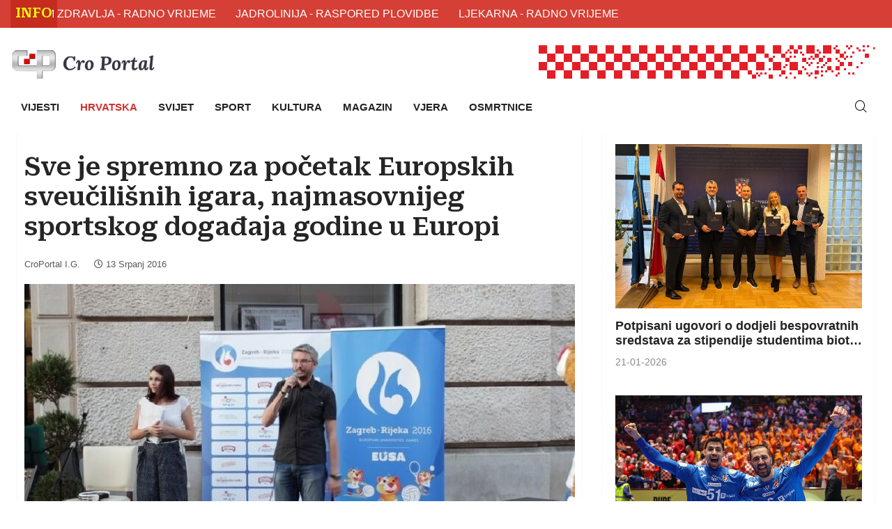

--- FILE ---
content_type: text/html; charset=utf-8
request_url: https://cro-portal.com/hrvatska/sve-je-spremno-za-pocetak-europskih-sveucilisnih-igara-sportskog-dogadaja-godine-u-europi
body_size: 10390
content:

<!doctype html>
<html lang="hr-hr" dir="ltr">
    <head>									<!-- Google Tag Manager -->
									<script>(function(w,d,s,l,i){w[l]=w[l]||[];w[l].push({'gtm.start':
									new Date().getTime(),event:'gtm.js'});var f=d.getElementsByTagName(s)[0],
									j=d.createElement(s),dl=l!='dataLayer'?'&l='+l:'';j.async=true;j.src=
									'https://www.googletagmanager.com/gtm.js?id='+i+dl;f.parentNode.insertBefore(j,f);
									})(window,document,'script','dataLayer','GTM-MSPWS8FK');</script>
									<!-- End Google Tag Manager -->
        <meta charset="utf-8">
        <meta name="viewport" content="width=device-width, initial-scale=1, shrink-to-fit=no">
        <meta name="google-site-verification" content="lEe6ylkxIS7i3DgvY_Lz6o6TEWY5o3eFbVn-Wism6Ss" />
        <link rel="canonical" href="https://cro-portal.com/hrvatska/sve-je-spremno-za-pocetak-europskih-sveucilisnih-igara-sportskog-dogadaja-godine-u-europi">
        <link rel="preconnect" href="https://fonts.googleapis.com">
<link rel="preconnect" href="https://fonts.gstatic.com" crossorigin>
<link href="https://fonts.googleapis.com/css2?family=Roboto+Serif:ital,opsz,wght@0,8..144,500;1,8..144,400&display=swap" rel="stylesheet">
        <base href="https://cro-portal.com/hrvatska/sve-je-spremno-za-pocetak-europskih-sveucilisnih-igara-sportskog-dogadaja-godine-u-europi" />
	<meta http-equiv="content-type" content="text/html; charset=utf-8" />
	<meta name="keywords" content="sve, spremno, početak, europskih, sveučilišnih, igara, najmasovnijeg, sportskog, događaja, godine, europi" />
	<meta name="og:title" content="Sve je spremno za početak Europskih sveučilišnih igara, najmasovnijeg sportskog događaja godine u Europi" />
	<meta name="og:type" content="article" />
	<meta name="og:image" content="https://cro-portal.com/images/joomlart/article/ac347702ca3ad0f96bcae571a150c1fc.jpg" />
	<meta name="og:url" content="https://cro-portal.com/hrvatska/sve-je-spremno-za-pocetak-europskih-sveucilisnih-igara-sportskog-dogadaja-godine-u-europi" />
	<meta name="og:site_name" content="Cro Portal" />
	<meta name="og:description" content="Hrvatski nezavisni portal" />
	<meta name="author" content="CroPortal I.G." />
	<meta name="robots" content="
, max-snippet:-1, max-image-preview:large, max-video-preview:-1" />
	<meta name="description" content=" 'Rekli su nam da smo ludi kad smo prije nekoliko godina željeli postati organizatori Europskih sveučilišnih igara,  a danas je svima jasno da smo" />
	<title>Sve je spremno za početak Europskih sveučilišnih igara, najmasovnijeg sportskog događaja godine u Europi</title>
	<link href="https://cro-portal.com/hrvatska/sve-je-spremno-za-pocetak-europskih-sveucilisnih-igara-sportskog-dogadaja-godine-u-europi" rel="canonical" />
	<link href="/templates/croportal/images/favicon.ico" rel="shortcut icon" type="image/vnd.microsoft.icon" />
	<link href="https://cro-portal.com/component/search/?Itemid=115&amp;layout=blog&amp;catid=94&amp;id=1237&amp;format=opensearch" rel="search" title="Traži Cro Portal" type="application/opensearchdescription+xml" />
	<link href="/media/plg_system_jcemediabox/css/jcemediabox.min.css?2c837ab2c7cadbdc35b5bd7115e9eff1" rel="stylesheet" type="text/css" />
	<link href="/media/plg_system_jcepro/site/css/content.min.css?86aa0286b6232c4a5b58f892ce080277" rel="stylesheet" type="text/css" />
	<link href="/plugins/system/wf_responsive_widgets/css/responsive.min.css" rel="stylesheet" type="text/css" />
	<link href="//fonts.googleapis.com/css?family=Roboto Serif:100,100i,200,200i,300,300i,400,400i,500,500i,600,600i,700,700i,800,800i,900,900i&subset=latin&display=swap" rel="stylesheet" media="none" onload="media=&quot;all&quot;" type="text/css" />
	<link href="/templates/croportal/css/bootstrap.min.css" rel="stylesheet" type="text/css" />
	<link href="/plugins/system/helixultimate/assets/css/system-j3.min.css" rel="stylesheet" type="text/css" />
	<link href="/templates/croportal/css/font-awesome.min.css" rel="stylesheet" type="text/css" />
	<link href="/templates/croportal/css/iconfont.css" rel="stylesheet" type="text/css" />
	<link href="/templates/croportal/css/owlcarousel.min.css" rel="stylesheet" type="text/css" />
	<link href="/templates/croportal/css/jquery.mCustomScrollbar.css" rel="stylesheet" type="text/css" />
	<link href="/templates/croportal/css/template.css" rel="stylesheet" type="text/css" />
	<link href="/templates/croportal/css/presets/preset1.css" rel="stylesheet" type="text/css" />
	<link href="/templates/croportal/css/custom.css" rel="stylesheet" type="text/css" />
	<link href="/modules/mod_sp_social/assets/css/default/sp_social.css" rel="stylesheet" type="text/css" />
	<link href="/components/com_sppagebuilder/assets/css/font-awesome-5.min.css" rel="stylesheet" type="text/css" />
	<link href="/components/com_sppagebuilder/assets/css/font-awesome-v4-shims.css" rel="stylesheet" type="text/css" />
	<link href="/components/com_sppagebuilder/assets/css/animate.min.css" rel="stylesheet" type="text/css" />
	<link href="/components/com_sppagebuilder/assets/css/sppagebuilder.css" rel="stylesheet" type="text/css" />
	<link href="/components/com_sppagebuilder/assets/css/magnific-popup.css" rel="stylesheet" type="text/css" />
	<link href="https://cro-portal.com/modules/mod_news_pro_gk5/interface/css/style.css" rel="stylesheet" type="text/css" />
	<link href="/modules/mod_djmegamenu/themes/default/css/djmegamenu.css?4.3.7.pro" rel="stylesheet" type="text/css" />
	<link href="https://cdnjs.cloudflare.com/ajax/libs/animate.css/4.1.1/animate.compat.min.css" rel="stylesheet" type="text/css" />
	<link href="/modules/mod_djmegamenu/assets/css/offcanvas_right.min.css?4.3.7.pro" rel="stylesheet" type="text/css" />
	<link href="/modules/mod_djmegamenu/mobilethemes/dark/djmobilemenu.css?4.3.7.pro" rel="stylesheet" type="text/css" />
	<link href="https://cdnjs.cloudflare.com/ajax/libs/font-awesome/4.7.0/css/font-awesome.min.css" rel="stylesheet" type="text/css" />
	<link href="https://cro-portal.com/modules/mod_jux_news_ticker/assets/css/style.css" rel="stylesheet" type="text/css" />
	<link href="https://cro-portal.com/modules/mod_jux_news_ticker/assets/css/font-awesome.min.css" rel="stylesheet" type="text/css" />
	<link href="https://cro-portal.com/modules/mod_jux_news_ticker/assets/css/dark.css" rel="stylesheet" type="text/css" />
	<link href="/modules/mod_jux_news_ticker/assets/css/style/custom-199.css" rel="stylesheet" type="text/css" />
	<style type="text/css">
.dj-megamenu-select-dark .dj-mobile-open-btn,

.dj-megamenu-offcanvas-dark .dj-mobile-open-btn,

.dj-megamenu-accordion-dark .dj-mobile-open-btn {

width: 30px;
height: 30px;
}
.ts_date_area  {
background:#D53F35;
}
.none .ticker-static {
background: #D53F35;
}
.none .ticker-static .newsticker_title {
background: #C62B20;
}
.blog-details-content p {
font-family: 'Arimo', sans-serif;
font-size: 1.0625em;
font-style: normal;
font-weight: 400;
}
.ts-post-tab-list {
  padding-bottom: 0px;
}
.nspArt h3.nspHeader {
  font-weight: 600;
}
.blog-details-content p {
  margin-top: 5px;
}h2{font-family: 'Roboto Serif', sans-serif;font-weight: 500;text-decoration: none;}
.logo-image {height:43px;}#sp-top-bar{ background-color:#D53F35;color:#FFFFFF; }#sp-top-bar a{color:#FFFFFF;}#sp-logo-area{ background-color:#FFFFFF;padding:10px 0 0 0;margin:0px 0px 0px 0px; }#sp-main-body{ background-color:#FFFFFF; }#sp-bottom-top{ background-color:#f7f7f7;padding:30px 0px 30px 0px;margin:0px 0px 5px 0px ; }#sp-footer{ background-color:#3C3C3C;color:#FFFFFF;padding:25px 0; }#sp-footer a{color:#FFFFFF;}.dj-hideitem { display: none !important; }
#dj-megamenu206, #dj-megamenu206sticky { background: rgba(255, 255, 255, 1); } #dj-megamenu206 li a.dj-up_a { border-right-color: rgba( 204, 204, 204, 1); border-left-color: rgba( 255, 255, 255, 1); } #dj-megamenu206.verticalMenu li a.dj-up_a { border-bottom-color: rgba( 255, 255, 255, 1); border-top-color: rgba( 204, 204, 204, 1); } #dj-megamenu206 li a.dj-up_a { color: rgba(36, 35, 35, 1); } #dj-megamenu206 li a.dj-up_a small.subtitle { color: #999999; } #dj-megamenu206 li:hover a.dj-up_a, #dj-megamenu206 li.hover a.dj-up_a, #dj-megamenu206 li.active a.dj-up_a { background: rgba(255, 255, 255, 1); border-right-color: rgba( 204, 204, 204, 1); border-left-color: rgba( 255, 255, 255, 1); } #dj-megamenu206 li:hover a.dj-up_a, #dj-megamenu206 li.hover a.dj-up_a, #dj-megamenu206 li.active a.dj-up_a { color: rgba(214, 47, 47, 1); } #dj-megamenu206 li:hover div.dj-subwrap, #dj-megamenu206 li.hover div.dj-subwrap { background: #303030; } #dj-megamenu206 li:hover div.dj-subwrap li:hover > div.dj-subwrap, #dj-megamenu206 li.hover div.dj-subwrap li.hover > div.dj-subwrap { background: #303030; } #dj-megamenu206 li ul.dj-submenu > li { border-top-color: rgba( 57, 57, 57, 1); } #dj-megamenu206 .djsubrow_separator { border-bottom-color: rgba( 57, 57, 57, 1); } #dj-megamenu206 li ul.dj-submenu > li > a { color: #c3c3c3; } #dj-megamenu206 li ul.dj-subtree > li > a { color: #c3c3c3; } #dj-megamenu206 li ul.dj-submenu > li > a small.subtitle { color: #666666; } #dj-megamenu206 li ul.dj-subtree > li { color: #666666; } #dj-megamenu206 li ul.dj-subtree > li > a small.subtitle { color: #666666; } #dj-megamenu206 li ul.dj-submenu > li > a:hover, #dj-megamenu206 li ul.dj-submenu > li > a.active, #dj-megamenu206 li ul.dj-submenu > li.hover:not(.subtree) > a { color: #ffffff; } #dj-megamenu206 li ul.dj-subtree > li > a:hover { color: #ffffff; } #dj-megamenu206 li ul.dj-submenu > li > a:hover small.subtitle, #dj-megamenu206 li ul.dj-submenu > li > a.active small.subtitle, #dj-megamenu206 li ul.dj-submenu > li.hover:not(.subtree) > a small.subtitle { color: #a4c4f5; } #dj-megamenu206 li ul.dj-subtree > li > a:hover small.subtitle { color: #a4c4f5; } #dj-megamenu206 .modules-wrap { color: #d2d2d2; }
		@media (min-width: 980px) { #dj-megamenu206mobile { display: none; } }
		@media (max-width: 979px) { #dj-megamenu206, #dj-megamenu206sticky, #dj-megamenu206placeholder { display: none !important; } }
	.h2, h2 {
  font-size: 1.2em;
font-weight: 600;
}
.none .ticker-static .newsticker_title {
  color: #f2ff00;
padding:7px;
}
	</style>
	<script type="application/json" class="joomla-script-options new">{"data":{"breakpoints":{"tablet":991,"mobile":480},"header":{"stickyOffset":"100"}},"csrf.token":"1582ecfdece7d95db9391229f30fe5b2","system.paths":{"root":"","base":""}}</script>
	<script src="/media/jui/js/jquery.min.js?a13c92f534defd30668095f99054a20e" type="text/javascript"></script>
	<script src="/media/jui/js/jquery-noconflict.js?a13c92f534defd30668095f99054a20e" type="text/javascript"></script>
	<script src="/media/jui/js/jquery-migrate.min.js?a13c92f534defd30668095f99054a20e" type="text/javascript"></script>
	<script src="/media/system/js/caption.js?a13c92f534defd30668095f99054a20e" type="text/javascript"></script>
	<script src="/media/plg_system_jcemediabox/js/jcemediabox.min.js?2c837ab2c7cadbdc35b5bd7115e9eff1" type="text/javascript"></script>
	<script src="/plugins/system/wf_responsive_widgets/js/responsive.min.js" type="text/javascript"></script>
	<script src="/templates/croportal/js/popper.min.js" type="text/javascript"></script>
	<script src="/templates/croportal/js/bootstrap.min.js" type="text/javascript"></script>
	<script src="/templates/croportal/js/owl-carousel.2.3.0.min.js" type="text/javascript"></script>
	<script src="/templates/croportal/js/jquery.mCustomScrollbar.concat.min.js" type="text/javascript"></script>
	<script src="/templates/croportal/js/main.js" type="text/javascript"></script>
	<script src="/components/com_sppagebuilder/assets/js/jquery.parallax.js?efcb014a6f41a6d880968ea58653b58d" type="text/javascript"></script>
	<script src="/components/com_sppagebuilder/assets/js/sppagebuilder.js?efcb014a6f41a6d880968ea58653b58d" defer="defer" type="text/javascript"></script>
	<script src="/components/com_sppagebuilder/assets/js/jquery.magnific-popup.min.js" type="text/javascript"></script>
	<script src="https://cro-portal.com/modules/mod_news_pro_gk5/interface/scripts/engine.jquery.js" type="text/javascript"></script>
	<script src="/modules/mod_djmegamenu/assets/js/jquery.djmegamenu.min.js?4.3.7.pro" defer="defer" type="text/javascript"></script>
	<script src="/modules/mod_djmegamenu/assets/js/jquery.djmobilemenu.min.js?4.3.7.pro" defer="defer" type="text/javascript"></script>
	<script src="/media/system/js/mootools-core.js?a13c92f534defd30668095f99054a20e" type="text/javascript"></script>
	<script src="/media/system/js/core.js?a13c92f534defd30668095f99054a20e" type="text/javascript"></script>
	<script src="https://cro-portal.com/modules/mod_jux_news_ticker/assets/js/jquery.stickit.js" type="text/javascript"></script>
	<script src="https://cro-portal.com/modules/mod_jux_news_ticker/assets/js/newsticker.jquery.js" type="text/javascript"></script>
	<script type="text/javascript">
jQuery(window).on('load',  function() {
				new JCaption('img.caption');
			});jQuery(document).ready(function(){WfMediabox.init({"base":"\/","theme":"standard","width":"","height":"","lightbox":0,"shadowbox":0,"icons":1,"overlay":1,"overlay_opacity":0,"overlay_color":"","transition_speed":300,"close":2,"labels":{"close":"Close","next":"Next","previous":"Previous","cancel":"Cancel","numbers":"{{numbers}}","numbers_count":"{{current}} of {{total}}","download":"Download"},"swipe":true,"expand_on_click":true});});template="croportal";
	</script>
	<meta property="og:type" content="article" />
	<meta property="og:url" content="https://cro-portal.com/hrvatska/sve-je-spremno-za-pocetak-europskih-sveucilisnih-igara-sportskog-dogadaja-godine-u-europi" />
	<meta property="og:title" content="Sve je spremno za početak Europskih sveučilišnih igara, najmasovnijeg sportskog događaja godine u Europi" />
	<meta property="og:description" content="Sve je spremno za početak Europskih sveučilišnih igara (ESI
" />
	<meta property="og:site_name" content="Cro Portal" />
	<meta name="twitter:description" content="Sve je spremno za početak Europskih sveučilišnih igara (ESI
" />
	<meta name="twitter:card" content="summary_large_image" />
	<link rel="stylesheet preload" href="https://cdnjs.cloudflare.com/ajax/libs/animate.css/4.1.1/animate.compat.min.css" as="style">
	<link rel="stylesheet preload" href="https://cdnjs.cloudflare.com/ajax/libs/font-awesome/4.7.0/css/font-awesome.min.css" as="style">
	<!-- Start: Google Structured Data -->
			
<script type="application/ld+json" data-type="gsd">
{
    "@context": "https://schema.org",
    "@type": "BreadcrumbList",
    "itemListElement": [
        {
            "@type": "ListItem",
            "position": 1,
            "name": "Cro Portal",
            "item": "https://cro-portal.com/"
        },
        {
            "@type": "ListItem",
            "position": 2,
            "name": "Hrvatska",
            "item": "https://cro-portal.com/hrvatska"
        },
        {
            "@type": "ListItem",
            "position": 3,
            "name": "Sve je spremno za početak Europskih sveučilišnih igara, najmasovnijeg sportskog događaja godine u Europi",
            "item": "https://cro-portal.com/hrvatska/sve-je-spremno-za-pocetak-europskih-sveucilisnih-igara-sportskog-dogadaja-godine-u-europi"
        }
    ]
}
</script>

<script type="application/ld+json" data-type="gsd">
{
    "@context": "https://schema.org",
    "@type": "BlogPosting",
    "mainEntityOfPage": {
        "@type": "WebPage",
        "@id": "https://cro-portal.com/hrvatska/sve-je-spremno-za-pocetak-europskih-sveucilisnih-igara-sportskog-dogadaja-godine-u-europi"
    },
    "headline": "Hrvatska",
    "image": {
        "@type": "ImageObject",
        "url": "https://cro-portal.com/"
    },
    "publisher": {
        "@type": "Organization",
        "name": "Cro Portal",
        "logo": {
            "@type": "ImageObject",
            "url": "https://cro-portal.com/images/hrvatski_nezavisni_portal.png"
        }
    },
    "author": {
        "@type": "Person",
        "name": "hrvatska",
        "url": "https://cro-portal.com/hrvatska/sve-je-spremno-za-pocetak-europskih-sveucilisnih-igara-sportskog-dogadaja-godine-u-europi"
    }
}
</script>
			<!-- End: Google Structured Data -->

    </head>
    <body class="site helix-ultimate hu com_content com-content view-article layout-blog task-none itemid-115 hr-hr ltr layout-fluid offcanvas-init offcanvs-position-right"><div class="dj-offcanvas-wrapper"><div class="dj-offcanvas-pusher"><div class="dj-offcanvas-pusher-in">									<!-- Google Tag Manager (noscript) -->
									<noscript><iframe src="https://www.googletagmanager.com/ns.html?id=GTM-MSPWS8FK"
									height="0" width="0" style="display:none;visibility:hidden"></iframe></noscript>
									<!-- End Google Tag Manager (noscript) -->
    
    <div class="body-wrapper">
        <div class="body-innerwrapper">
                        
<section id="sp-top-bar" class="ts-top-bar-classic bg-dark-item">

						<div class="container">
				<div class="container-inner">
			
	
<div class="row">
	<div id="sp-breaking" class="col-lg-12 "><div class="sp-column "><div class="sp-module "><div class="sp-module-content"><div class="mod-sppagebuilder  sp-page-builder" data-module_id="105">
	<div class="page-content">
		<div id="section-id-1538479369247" class="sppb-section" ><div class="sppb-container-inner"><div class="sppb-container"><div class="sppb-section-title sppb-text-center"><h1 class="sppb-title-heading">Najnovije vijesti iz Blata i Hrvatske</h1></div></div><div class="sppb-row"><div class="sppb-col-md-12" id="column-wrap-id-1538479369246"><div id="column-id-1538479369246" class="sppb-column" ><div class="sppb-column-addons"><div id="sppb-addon-wrapper-1610788780172" class="sppb-addon-wrapper"><div id="sppb-addon-1610788780172" class="clearfix "     ><div class="sppb-addon sppb-addon-module "><div class="sppb-addon-content">

<div id="jux_news_ticker199" style="z-index:99!important;" class="none">

    <div class="jux_sticky ticker-static">

                <!-- Style Slide -->

                


                <!-- Style Type -->

                
                            

                    <!-- Style Scroll -->

                    
                        
                            <div id="jux-ticker199" style="height: 100%">

                                <ul id="newsticker_demo_fade" class="newsticker">

                                    
                                    <!-- Merge External Link -->

                                    
                                        
                                            <li>

                                                <a href="http://new.dzaf.hr/wp/blato/" target="_blank" title="DOM ZDRAVLJA - RADNO VRIJEME"><p>DOM ZDRAVLJA - RADNO VRIJEME</p></a>

                                            </li>

                                        
                                            <li>

                                                <a href="https://www.jadrolinija.hr/hr/pretrazite-kupite-kartu" target="_blank" title="JADROLINIJA - RASPORED PLOVIDBE"><p>JADROLINIJA - RASPORED PLOVIDBE</p></a>

                                            </li>

                                        
                                            <li>

                                                <a href="https://ljekarnablato.hr/" target="_blank" title="LJEKARNA - RADNO VRIJEME"><p>LJEKARNA - RADNO VRIJEME</p></a>

                                            </li>

                                        
                                    


                                    


                                    
                                </ul>

                            </div>

                        
                    
                </div>

            

    </div>



    <!-- Process if display type is static -->

    
        
    
    <!-- Process if display type is slide -->      

    


    



    <!-- jQuery style type -->

    
    <!-- jQuery scroll type -->

    
        <script>

            jQuery('#newsticker_demo_fade').newsticker({

                'style': 'scroll',

                'tickerTitle': 'INFO',

                'pauseOnHover': true,

                'autoStart': true,

                'showControls': false,

                'scrollSpeed': 50,

                'transitionSpeed': 4000,

                'showControls': false
            });



        </script>

    
    

    

</div></div><style type="text/css">#sppb-addon-wrapper-1610788780172 {
margin:0px 0px 0px 0px;}
#sppb-addon-1610788780172 {
	box-shadow: 0 0 0 0 #ffffff;
}
#sppb-addon-1610788780172 {
}
#sppb-addon-1610788780172.sppb-element-loaded {
}
@media (min-width: 768px) and (max-width: 991px) {#sppb-addon-1610788780172 {}}@media (max-width: 767px) {#sppb-addon-1610788780172 {}}</style></div></div></div></div></div></div></div></div><style type="text/css">.sp-page-builder .page-content #section-id-1538996609050{padding-top:0px;padding-right:0px;padding-bottom:0px;padding-left:0px;margin-top:0px;margin-right:0px;margin-bottom:0px;margin-left:0px;}#column-id-1538996609049{box-shadow:0 0 0 0 #fff;}@media (min-width:768px) and (max-width:991px) { #column-wrap-id-1538996609049{margin-top:0px;margin-right:auto;margin-bottom:0px;margin-left:auto;} }.sp-page-builder .page-content #section-id-1538479369247{padding-top:0px;padding-right:0px;padding-bottom:0px;padding-left:0px;margin-top:0px;margin-right:0px;margin-bottom:0px;margin-left:0px;}#column-id-1538479369246{box-shadow:0 0 0 0 #fff;}</style>	</div>
</div>
</div></div></div></div></div>
							</div>
			</div>
			
	</section>

<section id="sp-logo-area" >

						<div class="container">
				<div class="container-inner">
			
	
<div class="row">
	<div id="sp-logo" class="col-lg-4 "><div class="sp-column "><h1 class="logo"><a href="/" title="Hrvatski Nezavisni Portal"><img class="logo-image" src="/images/hrvatski_nezavisni_portal.png" alt="Cro Portal"></a></h1></div></div><div id="sp-top-banner-3" class="col-lg-8 d-none d-sm-none d-md-block"><div class="sp-column "><div class="sp-module "><div class="sp-module-content">

<div class="custom"  >
	<p><img src="/images/demo/ad-banner/desno_ban.png" alt="Croatia" width="492" height="48" style="margin-top: 15px;" /></p></div>
</div></div></div></div></div>
							</div>
			</div>
			
	</section>

<section id="sp-izbornik1" class="ts-nav-box classic">

						<div class="container">
				<div class="container-inner">
			
	
<div class="row">
	<div id="sp-menu" class="col-8 col-sm-8 col-md-11 col-lg-9 "><div class="sp-column "><div class="sp-module "><div class="sp-module-content"><div class="dj-megamenu-wrapper" data-tmpl="croportal">
			<div id="dj-megamenu206sticky" class="dj-megamenu dj-megamenu-default dj-megamenu-custom horizontalMenu  dj-fa-1 dj-megamenu-sticky" style="display: none;">
					</div>
		<ul id="dj-megamenu206" class="dj-megamenu dj-megamenu-default dj-megamenu-custom horizontalMenu  dj-fa-1" data-options='{"wrap":null,"animIn":"fadeInUp","animOut":"zoomOut","animSpeed":"normal","openDelay":"250","closeDelay":"500","event":"mouseenter","eventClose":"mouseleave","parentOpen":"0","fixed":"1","offset":"0","theme":"default","direction":"ltr","wcag":"0","overlay":"0"}' data-trigger="979" role="menubar" aria-label="DJ-MegaMenu">
		<li class="dj-up itemid101 first" role="none"><a class="dj-up_a  " href="/"  role="menuitem" title="Vijesti"><span ><span class="title"><span class="name">Vijesti</span></span></span></a></li><li class="dj-up itemid115 current active" role="none"><a class="dj-up_a active " href="/hrvatska"  role="menuitem" title="Hrvatska"><span ><span class="title"><span class="name">Hrvatska</span></span></span></a></li><li class="dj-up itemid305" role="none"><a class="dj-up_a  " href="/svijet"  role="menuitem" title="Svijet"><span ><span class="title"><span class="name">Svijet</span></span></span></a></li><li class="dj-up itemid306" role="none"><a class="dj-up_a  " href="/sport"  role="menuitem" title="Sport"><span ><span class="title"><span class="name">Sport</span></span></span></a></li><li class="dj-up itemid307" role="none"><a class="dj-up_a  " href="/kultura"  role="menuitem" title="Kultura"><span ><span class="title"><span class="name">Kultura</span></span></span></a></li><li class="dj-up itemid308" role="none"><a class="dj-up_a  " href="/magazin"  role="menuitem" title="Magazin"><span ><span class="title"><span class="name">Magazin</span></span></span></a></li><li class="dj-up itemid309" role="none"><a class="dj-up_a  " href="/vjera"  role="menuitem" title="Vjera"><span ><span class="title"><span class="name">Vjera</span></span></span></a></li><li class="dj-up itemid651" role="none"><a class="dj-up_a  " href="/osmrtnice"  role="menuitem" title="Osmrtnice"><span ><span class="title"><span class="name">Osmrtnice</span></span></span></a></li></ul>
			<div id="dj-megamenu206mobile" class="dj-megamenu-offcanvas dj-megamenu-offcanvas-dark ">
	<button class="dj-mobile-open-btn dj-fa-1" aria-label="Open mobile menu"><span class="dj-mobile-open-icon" aria-hidden="true"></span></button>	<aside id="dj-megamenu206offcanvas" class="dj-offcanvas dj-offcanvas-dark dj-offcanvas-right dj-fa-1 " data-effect="3" aria-hidden="true" aria-label="DJ-MegaMenu">
		<div class="dj-offcanvas-top">
			<button class="dj-offcanvas-close-btn" aria-label="Close mobile menu"><span class="dj-offcanvas-close-icon" aria-hidden="true"></span></button>
		</div>
						<div class="dj-offcanvas-content">
			<ul class="dj-mobile-nav dj-mobile-dark " role="menubar">
<li class="dj-mobileitem itemid-101" role="none"><a class="dj-up_a  " href="/"  role="menuitem" title="Vijesti"><span class="title"><span class="name">Vijesti</span></span></a></li><li class="dj-mobileitem itemid-115 current active" role="none"><a class="dj-up_a  " href="/hrvatska"  role="menuitem" title="Hrvatska"><span class="title"><span class="name">Hrvatska</span></span></a></li><li class="dj-mobileitem itemid-305" role="none"><a class="dj-up_a  " href="/svijet"  role="menuitem" title="Svijet"><span class="title"><span class="name">Svijet</span></span></a></li><li class="dj-mobileitem itemid-306" role="none"><a class="dj-up_a  " href="/sport"  role="menuitem" title="Sport"><span class="title"><span class="name">Sport</span></span></a></li><li class="dj-mobileitem itemid-307" role="none"><a class="dj-up_a  " href="/kultura"  role="menuitem" title="Kultura"><span class="title"><span class="name">Kultura</span></span></a></li><li class="dj-mobileitem itemid-308" role="none"><a class="dj-up_a  " href="/magazin"  role="menuitem" title="Magazin"><span class="title"><span class="name">Magazin</span></span></a></li><li class="dj-mobileitem itemid-309" role="none"><a class="dj-up_a  " href="/vjera"  role="menuitem" title="Vjera"><span class="title"><span class="name">Vjera</span></span></a></li><li class="dj-mobileitem itemid-651" role="none"><a class="dj-up_a  " href="/osmrtnice"  role="menuitem" title="Osmrtnice"><span class="title"><span class="name">Osmrtnice</span></span></a></li></ul>
		</div>
			</aside>
</div>	</div></div></div></div></div><div id="sp-search" class="col-4 col-sm-4 col-md-1 col-lg-3 "><div class="sp-column "><div class="sp-module  ts-search"><div class="sp-module-content">


<div class="nav-search-icon">

	<em class="icon icon-search"></em>

</div>



<div class="nav-search-form" style="display: none;">

	<div class="search ts-search">

		<form action="/hrvatska" method="post">

			<label for="mod-search-searchword" class="sr-only">Traži ...</label> <input name="searchword" id="mod-search-searchword" maxlength="200"  class="inputbox search-query" type="text" size="0" placeholder="Upišite i pritisnite ENTER" /><span class="search-close">×</span>
			<input type="hidden" name="task" value="search" />

			<input type="hidden" name="option" value="com_search" />

			<input type="hidden" name="Itemid" value="115" />

		</form>

	</div>

</div></div></div></div></div></div>
							</div>
			</div>
			
	</section>

<section id="sp-main-body" class="main-body">

										<div class="container">
					<div class="container-inner">
						
	
<div class="row">
	
<div id="sp-component" class="col-lg-8 ">
	<div class="sp-column ">
		<div id="system-message-container">
	</div>


		
		<div class="article-details blog-details-content ts-content-box  " >
	
	

   	<div class="article-header">
					<h1 >
				Sve je spremno za početak Europskih sveučilišnih igara, najmasovnijeg sportskog događaja godine u Europi			</h1>
								
			</div>
	

		

		
			<div class="article-info">

	
					<span class="createdby"   title="Napisao/la CroPortal I.G.">
				<span >CroPortal I.G.</span>	</span>
		
		
		
		
					<span class="published" title="Objavljeno: 13 Srpanj 2016">
<i class="fa fa-clock-o" aria-hidden="true"></i>
	<time datetime="2016-07-13T12:20:57+02:00" >
		13 Srpanj 2016	</time>
</span>
				
		
	
			
		
			</div>
	
		
			
		
		
	
   								<div class="article-full-image float-none"> <img
			class="caption" title="Foto: www.eug2016.com"		 src="/images/joomlart/article/ac347702ca3ad0f96bcae571a150c1fc.jpg" alt="" > </div>
	
		
	<div >
		
<p style="text-align: justify;"><strong>"Rekli su nam da smo ludi kad smo prije nekoliko godina željeli postati organizatori Europskih sveučilišnih igara, a danas je svima jasno da smo uspjeli. Gotovo 5.800 sportaša na Europskim sveučilišnim igrama Zagreb - Rijeka 2016. dokaz je da je to najveći sportski događaj u povijesti Hrvatske, ali i najmasovniji sportski događaj u Europi ove godine", rekao je glavni tajnik ESI Marko Žunić</strong>&nbsp;</p>
<p style="text-align: justify;">Sve je spremno za početak<strong> Europskih sveučilišnih igara</strong> (ESI). Svečano otvaranje ove velike sportske manifestacije u Zagrebu i Rijeci održat će se u 21 sat na stadionu Mladosti u Zagrebu. Prijenos otvorenja može se pratiti i na Hrvatskoj radioteleviziji.</p>
<p>U igrama sudjeluje 5800 natjecatelja iz više od 40 zemalja i riječ je o iznimnom sportskom događaju.&nbsp;</p>
<p style="text-align: justify;">Za potrebe ESI obnovljeni su i prošireni smještajni kapaciteti u studentskim domovima Stjepan Radić i Cvjetno naselje u Zagrebu, dok su u studentskom kampusu u Rijeci izgrađeni potpuno novi smještajni objekti, koji su značajno povisili studentski standard.&nbsp;U dva tjedna Igara studenti sportaši će se natjecati u 21 sportu, a po prvi put u dva sporta natjecat će se i studenti s invaliditetom.&nbsp;</p>
<p style="text-align: justify;">"Rekli su nam da smo ludi kad smo prije nekoliko godina željeli postati organizatori Europskih sveučilišnih igara, a danas je svima jasno da smo uspjeli. Gotovo 5.800 sportaša na Europskim sveučilišnim igrama Zagreb - Rijeka 2016. dokaz je da je to najveći sportski događaj u povijesti Hrvatske, ali i najmasovniji sportski događaj u Europi ove godine", rekao je glavni tajnik ESI Marko Žunić prilikom&nbsp;otvorenja službenog dijela Rektorske konferencije u utorak u Opatiji.&nbsp;</p>
<p style="text-align: justify;">Rektor Sveučilišta u Zagrebu <strong>Damir Boras</strong> naglasio je da su Europske sveučilišne igre najvažnije igre u povijesti i da je namjera uključiti sportske aktivnosti u redovni sveučilišni program. "Sport nas uči nas kako se nositi s poteškoćama u životu i kako biti ponosan u porazu i ponizan u pobjedi. Pred nama je jedan od važnijih zadataka - uvjeriti hrvatske vlade da podupiru sveučilišni sport", poručio je rektor Boras.&nbsp;</p>	</div>

	
	
				
				
		
	

	<ul class="pager pagenav">
	<li class="previous">
		<a class="hasTooltip" title="Iveković za CroPortal: Bez pomoći Oreškovića i Orepića, pirotehničari bi teško postigli veće plaće" aria-label="Prethodni članak: Iveković za CroPortal: Bez pomoći Oreškovića i Orepića, pirotehničari bi teško postigli veće plaće" href="/hrvatska/ivekovic-za-croportal-bez-pomoci-oreskovica-i-orepica-pirotehnicari-bi-tesko-postigli-vece-place" rel="prev">
			<span class="icon-chevron-left" aria-hidden="true"></span> <span aria-hidden="true">Pret</span>		</a>
	</li>
	<li class="next">
		<a class="hasTooltip" title="Veliki papa Benedikt o kardinalu Stepincu: Bio je branitelj Boga na zemlji" aria-label="Sljedeći članak: Veliki papa Benedikt o kardinalu Stepincu: Bio je branitelj Boga na zemlji" href="/hrvatska/papa-benedikt-stepinac-je-bio-branitelj-boga-na-zemlji" rel="next">
			<span aria-hidden="true">Sljedeće</span> <span class="icon-chevron-right" aria-hidden="true"></span>		</a>
	</li>
</ul>
	
				</div>


			</div>
</div>
<aside id="sp-right" class="col-lg-4 "><div class="sp-column "><div class="sp-module widgets-box"><div class="sp-module-content">	<div class="nspMain widgets-box" id="nsp-nsp-149" data-config="{
				'animation_speed': 400,
				'animation_interval': 5000,
				'animation_function': 'Fx.Transitions.Expo.easeIn',
				'news_column': 1,
				'news_rows': 5,
				'links_columns_amount': 0,
				'links_amount': 0
			}">
		
					<div class="nspArts bottom" style="width:100%;">
								<div class="nspArtScroll1">
					<div class="nspArtScroll2 nspPages1">
																	<div class="nspArtPage active nspCol1">
																				<div class="nspArt nspCol1" style="padding:10px ;">
								<a href="/hrvatska/potpisani-ugovori-o-dodjeli-bespovratnih-sredstava-za-stipendije-studentima-biotehnickih-znanosti" class="nspImageWrapper tleft fleft"  style="margin:0 0 15px 0;" target="_self" title="Minpolj 1 2026 2"><img  class="nspImage" src="/images/minpolj-1-2026-2.webp" alt=""  style="width:autopx;height:autopx;" /></a><h3 class="nspHeader tleft fnone has-image"><a href="/hrvatska/potpisani-ugovori-o-dodjeli-bespovratnih-sredstava-za-stipendije-studentima-biotehnickih-znanosti"  title="Potpisani ugovori o dodjeli bespovratnih sredstava za stipendije studentima biotehničkih znanosti" target="_self">Potpisani ugovori o dodjeli bespovratnih sredstava za stipendije studentima biot&hellip;</a></h3><p class="nspInfo nspInfoCon nspInfo1 tleft fnone"><span class="nspDate">21-01-2026</span></p>							</div>
																															<div class="nspArt nspCol1" style="padding:10px ;">
								<a href="/hrvatska/petar-skoric-hrvatsku-se-ne-moze-utisati-pobjede-na-terenu-i-borba-za-dostojanstvo-izvan-njega" class="nspImageWrapper tleft fleft"  style="margin:0 0 15px 0;" target="_self" title="615974602 1474364981362543 8118378935232128718 N"><img  class="nspImage" src="/images/615974602_1474364981362543_8118378935232128718_n.webp" alt=""  style="width:autopx;height:autopx;" /></a><h3 class="nspHeader tleft fnone has-image"><a href="/hrvatska/petar-skoric-hrvatsku-se-ne-moze-utisati-pobjede-na-terenu-i-borba-za-dostojanstvo-izvan-njega"  title="Petar Škorić: Hrvatsku se ne može utišati - Pobjede na terenu i borba za dostojanstvo izvan njega" target="_self">Petar Škorić: Hrvatsku se ne može utišati - Pobjede na terenu i borba za dostoja&hellip;</a></h3><p class="nspInfo nspInfoCon nspInfo1 tleft fnone"><span class="nspDate">20-01-2026</span></p>							</div>
																															<div class="nspArt nspCol1" style="padding:10px ;">
								<a href="/hrvatska/ideoloska-praznina-sdp-a-pod-krinkom-pristojnosti-sabina-glasovac-udara-po-thompsonu-jer-nema-sto-ponuditi-hrvatskoj" class="nspImageWrapper tleft fleft"  style="margin:0 0 15px 0;" target="_self" title="Sabina Glasovac Mpt"><img  class="nspImage" src="/images/sabina-glasovac-mpt.webp" alt=""  style="width:autopx;height:autopx;" /></a><h3 class="nspHeader tleft fnone has-image"><a href="/hrvatska/ideoloska-praznina-sdp-a-pod-krinkom-pristojnosti-sabina-glasovac-udara-po-thompsonu-jer-nema-sto-ponuditi-hrvatskoj"  title="Ideološka praznina SDP-a pod krinkom pristojnosti: Sabina Glasovac udara po Thompsonu jer nema što ponuditi Hrvatskoj" target="_self">Ideološka praznina SDP-a pod krinkom pristojnosti: Sabina Glasovac udara po Thom&hellip;</a></h3><p class="nspInfo nspInfoCon nspInfo1 tleft fnone"><span class="nspDate">20-01-2026</span></p>							</div>
																															<div class="nspArt nspCol1" style="padding:10px ;">
								<a href="/hrvatska/u-korculi-zapoceo-novi-ciklus-besplatnog-tecaja-hrvatskog-jezika-za-strance" class="nspImageWrapper tleft fleft"  style="margin:0 0 15px 0;" target="_self" title="Ivan Vidali Tecaj Stranci Jezik"><img  class="nspImage" src="/images/ivan-vidali-tecaj-stranci-jezik.webp" alt=""  style="width:autopx;height:autopx;" /></a><h3 class="nspHeader tleft fnone has-image"><a href="/hrvatska/u-korculi-zapoceo-novi-ciklus-besplatnog-tecaja-hrvatskog-jezika-za-strance"  title="U Korčuli započeo novi ciklus besplatnog tečaja hrvatskog jezika za strance" target="_self">U Korčuli započeo novi ciklus besplatnog tečaja hrvatskog jezika za strance</a></h3><p class="nspInfo nspInfoCon nspInfo1 tleft fnone"><span class="nspDate">20-01-2026</span></p>							</div>
																															<div class="nspArt nspCol1" style="padding:10px ;">
								<a href="/hrvatska/hrvatska-pozvana-u-odbor-za-mir-vlada-razmotrit-cemo" class="nspImageWrapper tleft fleft"  style="margin:0 0 15px 0;" target="_self" title="Donald Trump Odbor Za Mir"><img  class="nspImage" src="/images/donald-trump-odbor-za-mir.webp" alt=""  style="width:autopx;height:autopx;" /></a><h3 class="nspHeader tleft fnone has-image"><a href="/hrvatska/hrvatska-pozvana-u-odbor-za-mir-vlada-razmotrit-cemo"  title="Hrvatska pozvana u “Odbor za mir” - Vlada: Razmotrit ćemo" target="_self">Hrvatska pozvana u “Odbor za mir” - Vlada: Razmotrit ćemo</a></h3><p class="nspInfo nspInfoCon nspInfo1 tleft fnone"><span class="nspDate">20-01-2026</span></p>							</div>
												</div>
																</div>

									</div>
			</div>
		
		
			</div>
</div></div></div></aside></div>
											</div>
				</div>
						
	</section>

<section id="sp-bottom-top" >

						<div class="container">
				<div class="container-inner">
			
	
<div class="row">
	<div id="sp-footer-logo" class="col-lg-3 "><div class="sp-column "><div class="sp-module "><div class="sp-module-content"><div class="mod-sppagebuilder  sp-page-builder" data-module_id="135">
	<div class="page-content">
		<div id="section-id-1538996609050" class="sppb-section" ><div class="sppb-container-inner"><div class="sppb-row"><div class="sppb-col-md-12" id="column-wrap-id-1538996609049"><div id="column-id-1538996609049" class="sppb-column" ><div class="sppb-column-addons"><div id="sppb-addon-wrapper-1538996609053" class="sppb-addon-wrapper"><div id="sppb-addon-1538996609053" class="clearfix "     ><div class="sppb-addon sppb-addon-single-image sppb-text-left footer-logo"><div class="sppb-addon-content"><div class="sppb-addon-single-image-container"><a  href="/index.php" title="Hrvatski Nezavisni Portal"><img class="sppb-img-responsive" src="/images/hrvatski_nezavisni_portal.png"  alt="Hrvatski nezavisni portal" title=""   /></a></div></div></div><style type="text/css">#sppb-addon-wrapper-1538996609053 {
margin:0 0 0px 0;}
#sppb-addon-1538996609053 {
	box-shadow: 0 0 0 0 #ffffff;
}
#sppb-addon-1538996609053 {
}
#sppb-addon-1538996609053.sppb-element-loaded {
}
@media (min-width: 768px) and (max-width: 991px) {#sppb-addon-1538996609053 {}#sppb-addon-wrapper-1538996609053 {margin-top: 0;margin-right: 0;margin-bottom: 20px;margin-left: 0;}}@media (max-width: 767px) {#sppb-addon-1538996609053 {}#sppb-addon-wrapper-1538996609053 {margin-top: 0;margin-right: 0;margin-bottom: 10px;margin-left: 0;}}</style><style type="text/css">#sppb-addon-1538996609053 img{}@media (min-width: 768px) and (max-width: 991px) {#sppb-addon-1538996609053 img{}}@media (max-width: 767px) {#sppb-addon-1538996609053 img{}}</style></div></div></div></div></div></div></div></div><style type="text/css">.sp-page-builder .page-content #section-id-1538996609050{padding-top:0px;padding-right:0px;padding-bottom:0px;padding-left:0px;margin-top:0px;margin-right:0px;margin-bottom:0px;margin-left:0px;}#column-id-1538996609049{box-shadow:0 0 0 0 #fff;}@media (min-width:768px) and (max-width:991px) { #column-wrap-id-1538996609049{margin-top:0px;margin-right:auto;margin-bottom:0px;margin-left:auto;} }</style>	</div>
</div>
</div></div></div></div><div id="sp-bottom-top-social" class="col-lg-9 "><div class="sp-column "><div class="sp-module  ts-bottom-social text-right"><div class="sp-module-content">	

	

	<div id="sp_social145" class="sp_social icon_size_32  ts-bottom-social text-right">

	<ul>

			

		

		
			<li class="facebook"><a target='_blank'  title="Facebook" href="http://www.facebook.com/croportal"><em class="fa fa-facebook"> </em>

			<span class="ts-social-title">Facebook</span>

			<span class="ts-social-desc">Like us on Facebook</span></a></li>

		
		

		
			<li class="twitter"><a target='_blank' title="Twitter" href="http://www.twitter.com/croportalhr"><em class="fa fa-twitter"></em>

			<span class="ts-social-title">Twitter</span>

			<span class="ts-social-desc">Follow us on Twitter</span></a></li>

			

		

			

		

		

			



			

		

			



			

		

			

		

			

		

			



			



		
			<li class="youtube"><a target='_blank' title="YouTube" href="http://www.youtube.com/Croportalhr"><em class="fa fa-youtube"></em>

			<span class="ts-social-title">Youtube</span>

				<span class="ts-social-desc">Subscribe on Youtube</span></a></li>

			</a></li>

			



			



		
			<li><a target='_blank' title="Instagram" href="http://www.instagram.com/croportal.hr"><em class="fa fa-instagram"></em></a></li>

			



		


		
		

	</ul>

	<div style="clear:both"></div>

</div></div></div></div></div></div>
							</div>
			</div>
			
	</section>

<footer id="sp-footer" class="ts-footer">

						<div class="container">
				<div class="container-inner">
			
	
<div class="row">
	<div id="sp-footer1" class="col-lg-12 "><div class="sp-column "><span class="sp-copyright">© 2025. Cro Portal. All rights reserved</span></div></div></div>
							</div>
			</div>
			
	</footer>
        </div>
    </div>

    <!-- Off Canvas Menu -->
    <div class="offcanvas-overlay"></div>
    <div class="offcanvas-menu">
        <a href="#" title="close" aria-label="offcanvas" class="close-offcanvas"><span class="fa fa-remove"></span></a>
        <div class="offcanvas-inner">
                            <div class="sp-module "><div class="sp-module-content"><ul class="menu">
<li class="item-101 default"><a href="/"  title="Vijesti">Vijesti</a></li><li class="item-115 current active"><a href="/hrvatska"  title="Hrvatska">Hrvatska</a></li><li class="item-305"><a href="/svijet"  title="Svijet">Svijet</a></li><li class="item-306"><a href="/sport"  title="Sport">Sport</a></li><li class="item-307"><a href="/kultura"  title="Kultura">Kultura</a></li><li class="item-308"><a href="/magazin"  title="Magazin">Magazin</a></li><li class="item-309"><a href="/vjera"  title="Vjera">Vjera</a></li><li class="item-651"><a href="/osmrtnice"  title="Osmrtnice">Osmrtnice</a></li></ul>
</div></div>
                    </div>
    </div>

    
    
    
    <!-- Go to top -->
    <!-- Google Tag Manager (noscript) -->
<noscript><iframe src="https://www.googletagmanager.com/ns.html?id=GTM-MSPWS8FK"
height="0" width="0" style="display:none;visibility:hidden"></iframe></noscript>
<!-- End Google Tag Manager (noscript) -->
    			<!-- Global Site Tag (gtag.js) - Google Analytics -->
			<script async src="https://www.googletagmanager.com/gtag/js?id=G-0JN847MSZ7"></script>
			<script>
			  window.dataLayer = window.dataLayer || [];
			  function gtag(){dataLayer.push(arguments);}
			  gtag('js', new Date());
			  gtag('config', 'G-0JN847MSZ7' );
			</script></div></div></div></body>
</html>


--- FILE ---
content_type: text/css
request_url: https://cro-portal.com/templates/croportal/css/template.css
body_size: 17174
content:
/**
 * @package Helix Ultimate Framework
 * @author JoomShaper https://www.joomshaper.com
 * @copyright Copyright (c) 2010 - 2018 JoomShaper
 * @license http://www.gnu.org/licenses/gpl-2.0.html GNU/GPLv2 or Later
 */
/**
 * @package Vinazine
 * @author Tripples http://www.themewinter.com
 * @copyright Copyright (c) 2013 - 2018 Tripples
 * @license http://www.gnu.org/licenses/gpl-2.0.html GNU/GPLv2 or later
 */
/* Table of Content
 ==================================================
 01. Global styles
 03. Typography
 01. Page Builder Common
 04. Top bar
 05. Header
 06. Slideshow
 07. Breaking news
 08. post style area
 08. post sidebar
 09. Login Form
 10. Search
 11. Blog
 12. Bottom
 13. Footer
 14. Error page
 =====*/
/* Global styles
 ================================================== */
body {
  text-rendering: auto;
  -webkit-font-smoothing: antialiased;
  -moz-osx-font-smoothing: grayscale;
  line-height: 24px;
}
.sppb-row-container {  
  max-width: 1370px;
}
.dj-megamenu-default li a.dj-up_a { 
  font-size: 0.920em !important;
  height: 50px !important;
}
.dj-megamenu-select-dark .dj-mobile-open-btn, .dj-megamenu-offcanvas-dark .dj-mobile-open-btn, .dj-megamenu-accordion-dark .dj-mobile-open-btn { 
  margin: 10px auto !important;
  padding: 0 0 !important; 
  font-size: 32px !important;
  background: #a69f9f00 !important;
}  
.dj-megamenu-default li a.dj-up_a > span {
  line-height: 50px !important;
}
body.helix-ultimate-preloader {
  overflow: hidden;
}
body.helix-ultimate-preloader:before {
  content: " ";
  position: fixed;
  top: 0;
  left: 0;
  width: 100%;
  height: 100%;
  z-index: 99998;
  background: rgba(255, 255, 255, .9);
}
body.helix-ultimate-preloader:after {
  content: "\f110";
  font-family: "FontAwesome";
  font-size: 36px;
  position: fixed;
  top: 50%;
  left: 50%;
  margin-top: -24px;
  margin-left: -24px;
  width: 48px;
  height: 48px;
  line-break: 48px;
  text-align: center;
  color: #007bff;
  -webkit-animation: fa-spin 2s infinite linear;
  animation: fa-spin 2s infinite linear;
  z-index: 99999;
}
a {
  transition: color 400ms, background-color 400ms;
}
a, a:hover, a:focus, a:active {
  text-decoration: none;
}
label {
  font-weight: normal;
}
legend {
  padding-bottom: 10px;
}
img {
  display: inherit;
  max-width: 100%;
  height: auto;
}
h2 > a, h3 > a, h4 > a {
  color: #232323; 
}
.layout-boxed .body-innerwrapper {
  max-width: 1340px;
  margin: 0 auto;
}
.layout-boxed .body-innerwrapper .ts-top-bar-classic#sp-top-bar #sp-top3 {
  padding-right: 0;
}
.ts-title .sppb-addon-title {
  position: relative;
  font-size: 20px;
}
.ts-title .sppb-addon-title:before {
  position: absolute;
  left: -30px;
  top: -3px;
  width: 3px;
  height: 25px;
  content: '';
  background: #d72924;
}
.ts-title.title-bg-none .sppb-addon-title span {
  background: #fff;
  position: relative;
  padding-right: 15px;
}
.ts-title.title-bg-none .sppb-addon-title:before {
  width: 100%;
  height: 1px;
  left: 0;
  top: 3px;
  bottom: 0;
  margin: auto;
  background: #d8d8d8;
}
.ts-title.title-bg-none.title-white .sppb-addon-title:before {
  background: #313131;
}
.ts-title.title-bg-none.title-white .sppb-addon-title span {
  background: #121524;
}
.ts-title.title-border .sppb-addon-title {
  padding: 0 0 20px 20px !important;
  border-bottom: 1px solid #e5e5e5;
}
.ts-title.title-border .sppb-addon-title:before {
  left: 0px;
}
.title-bg .sppb-addon-title, .title-bg .sppb-title-heading {
  position: relative;
}
.title-bg .sppb-addon-title span, .title-bg .sppb-title-heading span {
  position: relative;
  font-size: 14px;
  font-weight: 400;
  background: #d72924;
  color: #fff;
  line-height: 26px;
  padding: 0 5px;
  padding: 2px 15px !important;
  display: inline-block;
  z-index: 1;
}
.title-bg .sppb-addon-title span:before, .title-bg .sppb-title-heading span:before {
  position: absolute;
  width: 20px;
  height: 100%;
  content: '';
  background: #fff;
  right: -20px;
  top: 0;
}
.title-bg .sppb-addon-title:after, .title-bg .sppb-title-heading:after {
  position: absolute;
  right: 0;
  bottom: 13px;
  width: 100%;
  height: 1px;
  background: #d72924;
  content: '';
  z-index: 0;
}
.title-bg.bg-gray .sppb-addon-title span:before, .title-bg.bg-gray .sppb-title-heading span:before {
  background: #f7f7f7;
}
.nspArt h3.nspHeader, .sppb-addon-article > h3 {
  font-size: 1.1em;
  margin-bottom: 8px;
  padding: 0;
}
.nspArt h4.nspHeader a:hover, .sppb-addon-article > h3 a:hover {
  color: #d72924;
}
.post-md-title .sppb-addon-article > h3 {
  font-size: 20px;
  margin-bottom: 10px;
}
.post-lg-title .sppb-addon-article > h3 {
  font-size: 30px;
  margin-bottom: 10px;
  line-height: 30px;
}
.nspArt, .sppb-addon-article {
  position: relative;
}
.sppb-addon-article > a.post-thumb, .nspArt > a.post-thumb, .sppb-addon-article .nspImageWrapper, .nspArt .nspImageWrapper {
  width: 100%;
  display: block;
  height: 100%;
  overflow: hidden;
  margin-bottom: 15px;
}
.sppb-addon-article > a.post-thumb img, .nspArt > a.post-thumb img, .sppb-addon-article .nspImageWrapper img, .nspArt .nspImageWrapper img {
  width: 100%;
  -webkit-transform: scale(1);
  -ms-transform: scale(1);
  transform: scale(1);
  -o-transition: all 0.4s ease;
  transition: all 0.4s ease;
  -webkit-transition: all 0.4s ease;
  -moz-transition: all 0.4s ease;
  -ms-transition: all 0.4s ease;
  -webkit-backface-visibility: hidden;
  backface-visibility: hidden;
  margin-bottom: 0;
}
.sppb-addon-article:hover a.post-thumb img, .nspArt:hover a.post-thumb img, .sppb-addon-article:hover .nspImageWrapper img, .nspArt:hover .nspImageWrapper img {
  -webkit-transform: scale(1.2);
  -ms-transform: scale(1.2);
  transform: scale(1.2);
}
.nspArt .nspImageWrapper {
  margin-bottom: 0;
}
.nspInfo, .sppb-meta-category {
  font-size: 12px;
  color: #8a8a8a;
}
.nspInfo .nspCategory, .sppb-meta-category .nspCategory {
  position: absolute;
  left: 0;
  top: 0;
  z-index: 1;
  display: inline-block;
  color: #fff;
  font-size: 11px;
  font-weight: 700;
  text-transform: uppercase;
  padding: 0px 10px;
  margin-left: 46px;
  line-height: 21px;
  background: #d72924;
  height: 20px;
  letter-spacing: 0.55px;
}
.sppb-meta-category a {
  position: absolute;
  left: 0;
  top: 0;
  z-index: 1;
  display: inline-block;
  color: #fff;
  font-size: 11px;
  font-weight: 700;
  text-transform: uppercase;
  padding: 0px 10px;
  margin-left: 30px;
  line-height: 21px;
  background: #d72924;
  height: 20px;
  letter-spacing: 0.55px;
}
.sppb-meta-category a:hover {
  color: #fff;
}
.slider-post {
  position: relative;
}
.slider-post .nspTopInterface {
  position: absolute;
  right: 20px;
  top: -55px;
}
.slider-post .nspTopInterface .nspPrev, .slider-post .nspTopInterface .nspNext {
  text-indent: 0;
  border: none;
  width: 20px;
  height: 30px;
  font-size: 20px;
  color: #8a8a8a;
  position: relative;
  left: 10px;
}
.slider-post .nspTopInterface .nspPrev {
  position: relative;
}
.slider-post .nspTopInterface .nspPrev:before {
  content: '\f104';
  border: none;
  font-family: 'fontawesome';
  margin: 0;
}
.slider-post .nspTopInterface .nspPrev:after {
  position: absolute;
  right: 4px;
  top: -4px;
  width: 1px;
  height: 15px;
  background: #ddd;
  content: '';
  bottom: 0;
  margin: auto;
  z-index: 1;
  display: block;
  text-align: center;
}
.slider-post .nspTopInterface .nspNext:before {
  content: '\f105';
  border: none;
  font-family: 'fontawesome';
  margin: 0;
}
.slider-post h3 {
  font-size: 15px;
}
.slider-post h3 a {
  color: #232323;
}
.sppb-addon-article img {
  margin-bottom: 15px;
}
.ts-column {
  margin: 0 -15px;
  overflow: visible;
}
/* Topbar
 ================================================== */
#sp-top-bar {
  padding: 0;
  font-size: 1em;
}
#sp-top-bar ul {
  list-style: none;
  padding: 0;
  margin: 0;
  display: inline-block;
}
#sp-top-bar ul li {
  display: inline-block;
  margin-right: 18px;
}
#sp-top-bar ul.menu {
  margin: 9px 0;
}
#sp-top-bar .sp-module {
  display: inline-block;
  margin: 0;
}
#sp-top-bar .ts_date_area {
  font-size: 0.8125em;
  font-family: inherit;
  font-weight: 600;
  padding: 10px;
  margin-left: 15px;
}
.ts-top-bar-classic#sp-top-bar .sp-module {
  display: block;
}
.ts-top-bar-classic#sp-top-bar #sp-breaking .sppb-articles-ticker-wrap {
  padding: 6px 0;
}
.ts-top-bar-classic#sp-top-bar #sp-breaking .sppb-articles-ticker-wrap .sppb-articles-ticker-heading {
  color: #fff;
  flex: 0 0 25%;
  display: block;
  text-transform: uppercase;
  line-height: 26px;
}
.ts-top-bar-classic#sp-top-bar #sp-breaking .sppb-articles-ticker-wrap .sppb-articles-ticker-text {
  padding: 6px 0 6px 15px;
}
.ts-top-bar-classic#sp-top-bar #sp-breaking .sppb-articles-ticker-wrap .sppb-articles-ticker-text a {
  color: #fff;
  font-size: 14px;
}
.ts-top-bar-classic#sp-top-bar #sp-breaking .sppb-articles-ticker-left-control a, .ts-top-bar-classic#sp-top-bar #sp-breaking .sppb-articles-ticker-right-control a {
  font-size: 14px !important;
}
.ts-top-bar-classic#sp-top-bar .ts-top-social {
  text-align: right;
}
.ts-top-bar-classic#sp-top-bar .ts-top-social ul li {
  margin-right: 18px;
}
.ts-top-bar-classic#sp-top-bar .ts-top-social ul li a {
  line-height: 36px;
}
.ts-top-bar-classic#sp-top-bar .ts-top-social ul li a:hover {
  color: #fff;
}
.ts-top-bar-classic#sp-top-bar .ts_date_area {
  margin-left: 0 !important;
  padding: 8px 10px;
  text-align: center;
}
.ts-top-bar-classic#sp-top-bar #sp-top3 {
  padding-left: 0;
}
.ts-top-bar-classic#sp-top-bar.bg-dark-item #sp-breaking .sppb-articles-ticker-wrap .sppb-articles-ticker-heading {
  flex: 0 0 14%;
}
.ts-top-bar-classic#sp-top-bar.bg-dark-item ul.menu {
  margin: 7px 0;
}
.ts-top-bar-classic#sp-top-bar.bg-white {
  border-bottom: 1px solid #ddd;
}
.ts-top-bar-classic#sp-top-bar.bg-white #sp-breaking .sppb-articles-ticker-wrap .sppb-articles-ticker-heading {
  flex: 0 0 14%;
  color: #d72924;
}
.ts-top-bar-classic#sp-top-bar.bg-white #sp-breaking .sppb-articles-ticker-text a {
  color: #5c5c5c;
}
#sp-logo-area .logo {
  margin-top: 15px;
}
#sp-logo-area .custom p {
  text-align: right;
}
#sp-logo-area .custom p img {
  margin-right: 0;
  margin-left: auto;
}
.sp-contact-info {
  list-style: none;
  padding: 0;
  margin: 0 -10px;
}
.sp-contact-info li {
  display: inline-block;
  margin: 0 10px;
  font-size: 90%;
  white-space: nowrap;
}
.sp-contact-info li i {
  margin: 0 3px;
}
#top-banner {
  margin: 20px 0;
}
#top-banner p {
  margin: 0;
}
/* Header styles
 ================================================== */
#sp-header {
  left: 0;
  position: relative;
  top: 0;
  width: 100%;
  z-index: 99;
}
#sp-header .logo a {
  font-size: 24px;
  line-height: 1;
  margin: 0;
  padding: 0;
}
#sp-header .logo p {
  margin: 5px 0 0;
}
/** Header default **/
#sp-header.header-default #sp-logo {
  padding-right: 0;
}
#sp-header.header-default #sp-logo .sp-column {
  height: auto;
  height: 115px;
  line-height: 130px;
  padding: 30px 10px;
}
#sp-header.header-default #sp-logo .sp-column img {
  max-width: 100%;
}
#sp-header.header-default .breaking-news {
  background: #fff;
  margin-bottom: 5px;
  height: 50px;
  overflow: hidden;
  padding: 5px 0;
}
#sp-header.header-default .breaking-news .sppb-articles-ticker-controller {
  top: -2px;
}
#sp-header.header-default .sprocket-headlines {
  background: none;
  border: 0;
}
#sp-header.header-default #sp-menu {
  padding-left: 5px;
}
#sp-header.header-default .ts-header-nav {
  background: #fff;
  position: relative;
  width: 100%;
  display: block;
}
#sp-header.header-default .sp-megamenu-wrapper {
  float: left;
}
#sp-header.header-default .sp-megamenu-wrapper .sp-megamenu-parent {
  float: none;
  margin: 0;
}
.header-sticky {
  position: fixed !important;
  z-index: 9999;
  background: #fff;
  -webkit-box-shadow: 0px 2px 2px 0px rgba(0, 0, 0, 0.08);
  box-shadow: 0px 2px 2px 0px rgba(0, 0, 0, 0.08);
  top: 0;
  z-index: 9;
  width: 100%;
  left: 0;
  right: 0;
  margin: auto;
}
@media (min-width: 992px) {
  .header-sticky {
    max-width: 930px;
  }
}
@media (min-width: 1200px) {
  .header-sticky {
    max-width: 1110px;
  }
}
@media (max-width: 767px) {
  .header-sticky {
    position: relative !important;
    width: auto;
  }
}
.sppb-articles-ticker-heading {
  position: relative;
}
.sppb-articles-ticker-heading:before {
  content: "\f0e7";
  /* position: absolute; */
  left: 0;
  top: 0;
  font-size: 14px;
  margin-right: 6px;
  font-family: 'FontAwesome';
}
.logo-image {
  height: auto;
}
.center-logo {
  text-align: center;
}
.center-logo .logo {
  margin-top: 0 !important;
}
.center-logo .logo img {
  margin: auto;
}
/* Breaking News
 ================================================== */
.breaking-news .sppb-articles-ticker-text {
  padding-left: 0;
}
.breaking-news .sppb-articles-ticker-heading {
  text-transform: uppercase;
}
.sppb-section-title {
  display: none;
}
.sppb-articles-ticker-left-control a, .sppb-articles-ticker-right-control a {
  font-size: 13px !important;
  width: 25px;
  height: 25px;
  background: #f0f1f4;
  display: inline-block;
  text-align: center;
  padding: 6px;
}
.sppb-articles-ticker-left-control a:hover, .sppb-articles-ticker-right-control a:hover {
  background: #d72924;
  color: #fff !important;
}
#sp-title {
  min-height: 0;
}
.sp-page-title {
  background-repeat: no-repeat;
  background-position: 50% 50%;
  background-size: cover;
  background-attachment: fixed;
  background-color: transparent !important;
}
.sp-page-title .sp-page-title-heading, .sp-page-title .sp-page-title-sub-heading {
  margin: 0;
  padding: 0;
  color: #fff;
}
.sp-page-title .sp-page-title-heading {
  font-size: 24px;
  line-height: 1;
}
.sp-page-title .sp-page-title-sub-heading {
  font-size: 14px;
  font-weight: normal;
  line-height: 1;
  margin-top: 10px;
}
/* Breadcrumb */
.breadcrumb {
  background: #fff;
  padding: 0;
  margin: 30px 0 0 0;
  border-radius: 0;
  box-shadow: 0px 2px 2px 0px rgba(0, 0, 0, 0.08);
}
.breadcrumb li {
  position: relative;
  padding: 10px 5px 10px 5px;
}
.breadcrumb li.breadcrumb-item.active {
  color: #d72924;
}
.breadcrumb li a {
  display: inline-block;
  position: relative;
}
.breadcrumb li span.fa-home {
  margin-right: -3px;
  padding-left: 20px;
}
.breadcrumb li:before {
  display: none;
}
.breadcrumb li:after {
  content: '\f105';
  font-family: 'Fontawesome';
  margin-left: 10px;
}
.breadcrumb li:last-child:after {
  display: none;
}
.breadcrumb li:last-child a {
  color: #d72924;
}
.breadcrumb li:first-child:after {
  display: none;
}
.breadcrumb > span, .breadcrumb > li, .breadcrumb > li + li:before, .breadcrumb > li > a {
  color: #5c5c5c;
}
.breadcrumb-item + .breadcrumb-item::before {
  display: none;
}
/*-- Vina Camera Slider for K2 --*/
.vina-camera-slider-k2 .camera_caption > div {
  background: none !important;
  padding: 10px 30px 30px !important;
}
.vina-camera-slider-k2 .camera_caption > div .camera_cat {
  position: absolute;
  left: 0;
  top: 0;
  z-index: 1;
  display: inline-block;
  color: #fff;
  font-size: 11px;
  font-weight: 700;
  text-transform: uppercase;
  padding: 0px 10px;
  margin-left: 30px;
  line-height: 21px;
  background: #d72924;
  height: 20px;
  letter-spacing: 0.55px;
}
.vina-camera-slider-k2 .camera_caption > div .camera_cat a {
  color: #fff;
}
.vina-camera-slider-k2 .camera_caption > div h3 {
  margin-top: 25px;
  margin-bottom: 10px;
  font-size: 36px;
  line-height: 40px;
}
.vina-camera-slider-k2 .camera_caption > div h3 a {
  color: #fff !important;
  text-shadow: none;
}
.vina-camera-slider-k2 .camera_caption > div .info .camera_author a {
  color: #fff;
}
.vina-camera-slider-k2 .camera_caption > div .info .camera_date {
  margin: 0 20px;
}
.vina-camera-slider-k2 .camera_caption > div .info .camera_hits {
  color: #d72924;
}
.vina-camera-slider-k2 .camera_next, .vina-camera-slider-k2 .camera_prev {
  width: 34px;
  background: rgba(0, 0, 0, 0.5);
}
.vina-camera-slider-k2 .camera_next:hover, .vina-camera-slider-k2 .camera_prev:hover {
  background: #d72924;
}
.vina-camera-slider-k2 .camera_next > span, .vina-camera-slider-k2 .camera_prev > span {
  background: none;
  position: relative;
}
.vina-camera-slider-k2 .camera_next > span:before, .vina-camera-slider-k2 .camera_prev > span:before {
  font-family: FontAwesome;
  position: absolute;
  color: #fff;
  font-size: 22px;
  padding: 8px 15px;
}
.vina-camera-slider-k2 .camera_next span:before {
  content: "\f105";
}
.vina-camera-slider-k2 .camera_prev span:before {
  content: "\f104";
}
.camera_target_content {
  background: -webkit-gradient(linear, left top, left bottom, color-stop(55%, rgba(0, 0, 0, 0)), to(rgba(0, 0, 0, 0.95)));
  background: -webkit-linear-gradient(top, rgba(0, 0, 0, 0) 55%, rgba(0, 0, 0, 0.95) 100%);
  background: -o-linear-gradient(top, rgba(0, 0, 0, 0) 55%, rgba(0, 0, 0, 0.95) 100%);
  background: linear-gradient(to bottom, rgba(0, 0, 0, 0) 55%, rgba(0, 0, 0, 0.95) 100%);
}
.body-innerwrapper {
  overflow-x: hidden;
}
#sp-main-body {
  padding: 30px 0 0 0;
}
#sp-main-body.main-body {
  padding: 10px 10px 0 10px;
}
.nspPagination li {
  width: 5px;
  height: 5px;
  border-radius: 50%;
  -webkit-border-radius: 50%;
  -moz-border-radius: 50%;
  background: #d72924;
  opacity: 0.5px;
}
.nspPagination li.active {
  width: 10px;
  height: 10px;
  opacity: 1;
  background: #d72924;
  position: relative;
  top: -3px;
}
/*==============================
 // Left and Right   sidebar 
 ================================*/
#sp-left .sp-module, #sp-right .sp-module {
  margin-bottom: 30px;
}
#sp-left .sp-module:last-of-type, #sp-right .sp-module:last-of-type {
  margin-bottom: 0;
}
#sp-left .sp-module:first-child, #sp-right .sp-module:first-child {
  margin-top: 0;
}
#sp-left .sp-module ul, #sp-right .sp-module ul {
  list-style: none;
  padding: 0;
  margin: 0;
  font-family: Stag;
  letter-spacing: 0.03em;
}
#sp-left .sp-module .categories-module ul, #sp-right .sp-module .categories-module ul {
  margin: 0;
  padding: 0;
}
#sp-left .sp-module .latestnews > div, #sp-right .sp-module .latestnews > div {
  padding-bottom: 5px;
  margin-bottom: 5px;
  border-bottom: 1px solid #e8e8e8;
}
#sp-left .sp-module .latestnews > div:last-child, #sp-right .sp-module .latestnews > div:last-child {
  padding-bottom: 0;
  margin-bottom: 0;
  border-bottom: 0;
}
#sp-left .sp-module .latestnews > div > a, #sp-right .sp-module .latestnews > div > a {
  display: block;
  font-weight: 400;
}
#sp-left .sp-module .tagscloud, #sp-right .sp-module .tagscloud {
  margin: -2px 0;
}
#sp-left .sp-module .tagscloud .tag-name, #sp-right .sp-module .tagscloud .tag-name {
  display: inline-block;
  padding: 5px 10px;
  background: #808080;
  color: #fff;
  border-radius: 4px;
  margin: 2px 0;
}
#sp-left .sp-module .tagscloud .tag-name span, #sp-right .sp-module .tagscloud .tag-name span {
  display: inline-block;
  min-width: 10px;
  padding: 3px 7px;
  font-size: 12px;
  font-weight: 700;
  line-height: 1;
  text-align: center;
  white-space: nowrap;
  vertical-align: baseline;
  background-color: rgba(0, 0, 0, 0.2);
  border-radius: 10px;
}
.categories-module {
  padding: 0;
  margin: 0;
  box-shadow: none;
  margin-top: -6px !important;
}
.categories-module li {
  margin: 0;
  border-bottom: none;
  padding: 0 0 25px 0;
  margin: 0;
}
.categories-module li:last-child {
  padding-bottom: 0;
}
.categories-module li h4 {
  font-size: 14px;
  font-weight: 400;
  margin: 0;
}
.categories-module li h4 a {
  color: #232323;
  line-height: 30px;
}
.categories-module li h4 a:hover {
  color: #d72924;
}
.categories-module li:first-child {
  padding-top: 0;
}
.categories-module li:first-child h4 {
  margin-top: 0 !important;
}
.ts-social-sidebar ul {
  margin-left: -5px !important;
  margin-top: -5px !important;
}
.ts-social-sidebar ul li {
  margin: 9px !important;
}
.ts-social-sidebar ul li a {
  text-align: center;
  width: 45px !important;
  height: 45px !important;
}
.ts-social-sidebar ul li a i {
  background: #d72924;
  width: 100%;
  height: 100%;
  display: block;
  color: #fff;
  font-size: 16px;
  border-radius: 4px;
  padding: 14px 0;
}
.ts-social-sidebar ul li a i.fa-facebook {
  background: #3b5999;
}
.ts-social-sidebar ul li a i.fa-twitter {
  background: #55acee;
}
.ts-social-sidebar ul li a i.fa-google-plus {
  background: #dd4b39;
}
.ts-social-sidebar ul li a i.fa-pinterest-p {
  background: #bd081c;
}
.ts-social-sidebar ul li a i.fa-youtube {
  background: #f33220;
}
.ts-social-sidebar ul li a i.fa-linkedin {
  background: #007bb6;
}
div.ts-block-social-list ul li {
  display: block;
  margin-bottom: 10px;
}
div.ts-block-social-list ul li:last-child {
  margin-bottom: 0;
}
div.ts-block-social-list ul li a {
  display: block;
  width: 100% !important;
  height: auto !important;
  color: #fff;
  padding: 7px 10px;
}
div.ts-block-social-list ul li a i {
  width: 34px;
  height: 34px;
  border-radius: 2px;
  -webkit-border-radius: 2px;
  -ms-border-radius: 2px;
  text-align: center;
  color: #fff;
  padding: 10px 0;
  margin-right: 5px;
}
div.ts-block-social-list ul li a .ts-social-title {
  display: inline-block;
  font-weight: 700;
}
div.ts-block-social-list ul li.facebook a {
  background: #3b5999;
}
div.ts-block-social-list ul li.facebook a i {
  background: #324c82;
}
div.ts-block-social-list ul li.twitter a {
  background: #55acee;
}
div.ts-block-social-list ul li.twitter a i {
  background: #4892cb;
}
div.ts-block-social-list ul li.gplus a {
  background: #dd4b39;
}
div.ts-block-social-list ul li.gplus a i {
  background: #bc4031;
}
div.ts-block-social-list ul li.linkedin a {
  background: #007bb6;
}
div.ts-block-social-list ul li.linkedin a i {
  background: #324c82;
}
div.ts-block-social-list ul li.youtube a {
  background: #f33220;
}
div.ts-block-social-list ul li.youtube a i {
  background: #e81501;
}
.sp-module.widgets-box {
  background: #fff;
  box-shadow: 0px 2px 2px 0px rgba(0, 0, 0, 0.08);
  padding: 5px;
}
.sp-module.widgets-box .sp-module-title {
  font-size: 20px;
  font-weight: 500;
  margin-bottom: 25px;
  position: relative;
}
.sp-module.widgets-box .sp-module-title:before {
  position: absolute;
  left: -30px;
  top: 0;
  width: 3px;
  height: 100%;
  content: '';
  background: #d72924;
}
.newsletter-widget .newsletter-title {
  font-size: 20px;
  margin-bottom: 10px;
}
.newsletter-widget .inputbox {
  width: 100%;
  border-radius: 0;
  outline: none;
  margin-bottom: 25px;
  height: 40px;
  font-size: 12px !important;
}
.newsletter-widget .inputbox::placeholder {
  font-size: 12px;
}
.newsletter-widget .acysubbuttons {
  text-align: left;
  margin-bottom: 0;
}
.newsletter-widget .acysubbuttons .btn {
  background: #c2211c;
  outline: none !important;
}
.newsletter-widget .acysubbuttons .btn:focus {
  border: none;
  outline: none !important;
}
.nspMain.widgets-box.widget-popular-post {
  margin: 0 -15px -15px;
}
.widget-hot-topic .nspMain.widgets-box.widget-popular-post, .widget-latest-post .nspMain.widgets-box.widget-popular-post {
  margin: 0 0px 0px;
}
.ts-post-tab-list {
  padding-bottom: 30px;
}
.ts-post-tab-list .sppb-nav-tabs li {
  width: 50%;
  margin: 0;
}
.ts-post-tab-list .sppb-nav-tabs li a {
  font-size: 13px;
  text-transform: uppercase;
  color: #8a8a8a;
  line-height: 50px;
  font-weight: 500;
  position: relative;
  display: block;
  padding: 0;
  text-align: center;
  background: transparent;
  border: none;
}
.ts-post-tab-list .sppb-nav-tabs li a:hover {
  background: transparent;
}
.ts-post-tab-list .sppb-nav-tabs li.active a {
  color: #111 !important;
  border-bottom: 2px solid #111 !important;
  font-weight: 600;
}
.ts-post-tab-list .sppb-tab-tabs-content {
  margin-top: 0 !important;
}
.ts-post-tab-list .sppb-addon-article {
  margin-bottom: 0 !important;
  border-bottom: 1px solid #ededed;
  padding: 15px 15px;
  min-height: 100px;
}
.ts-post-tab-list .sppb-addon-article a.post-thumb {
  float: left;
  width: 85px;
  height: 70px;
  margin-right: 15px;
}
.ts-post-tab-list .sppb-addon-article .sppb-img-responsive {
  width: 100%;
  height: 70px;
}
.ts-post-tab-list .sppb-addon-article h3 {
  font-size: 13px;
  padding-top: 19px;
  margin-bottom: 0;
  line-height: 17px;
}
.ts-post-tab-list .sppb-addon-article .sppb-meta-category a {
  font-size: 10px;
  background: transparent;
  color: #d72924;
  padding: 0;
  margin-left: 115px;
  top: 10px;
}
.ts-post-tab-list .sppb-addon-article .sppb-meta-category a:hover {
  color: #d72924;
}
.ts-post-tab-list .sppb-addon-article .sppb-article-meta {
  height: 0;
}
.ts-post-tab-list .sppb-col-sm-12:last-of-type .sppb-addon-article {
  border-bottom: none;
}
.sp-module.widgets .tagspopularwidgets ul li {
  display: inline-block;
}
.sp-module.widgets .tagspopularwidgets ul li a {
  border: 1px solid #e7e7e7;
  padding: 5px 10px;
  border-radius: 36px;
  -webkit-border-radius: 36px;
  -ms-border-radius: 36px;
  line-height: 36px;
}
.sp-module.widgets .tagspopularwidgets ul li a:hover {
  background: #d72924;
  border: 1px solid transparent;
  color: #fff;
}
.sp-module.widgets .tagspopularwidgets ul li span.tag-count {
  display: none;
}
.login img {
  display: inline-block;
  margin: 20px 0;
}
.login .checkbox input[type="checkbox"] {
  margin-top: 6px;
}
.form-links ul {
  list-style: none;
  padding: 0;
  margin: 0;
}
.btn {
  font-size: 13px;
  text-transform: uppercase;
  color: #fff;
  cursor: pointer;
  outline: none;
  border: none;
  padding: 13px 37px;
  border-radius: 0;
  font-weight: 600;
}
.ts-search .nav-search-icon {
  float: right;
  height: 100%;
  line-height: 60px;
  color: #fff;
  font-size: 17px;
  width: 60px;
  text-align: center;
  cursor: pointer;
}
.ts-search .nav-search-form {
  position: relative;
}
.ts-search .nav-search-form .search {
  position: absolute;
  left: -1px;
  top: -2px;
  z-index: 99;
  width: 100%;
}
.ts-search .nav-search-form .search .inputbox {
  height: 65px;
  text-align: center;
  font-size: 20px;
  border: none;
  outline: none;
}
.ts-search .nav-search-form .search .search-close {
  position: absolute;
  right: 20px;
  top: 20px;
  font-size: 30px;
  cursor: pointer;
}
.ts-user-login {
  position: relative;
}
.ts-user-login .user-login-btn {
  float: right;
  line-height: 61px;
  width: 60px;
  height: 60px;
  font-size: 19px;
  display: block;
  text-align: center;
  border-left: 1px solid #e9e9e9;
  color: #8a8a8a;
  cursor: pointer;
}
.ts-user-login .ts-login-form {
  position: absolute;
  padding: 50px 50px 30px;
  top: 0px;
  background: #fff;
  left: 0;
  right: 0;
  max-width: 500px;
  width: 90%;
  margin: auto;
  z-index: 222;
  box-shadow: 0 2px 2px 0 rgba(0, 0, 0, .08);
  top: 50%;
  transform: translateY(-50%);
  display: none;
  border-radius: 5px;
}
.ts-user-login .ts-login-form .unstyled {
  padding: 0;
}
.ts-user-login .ts-login-form .unstyled li {
  list-style: none;
}
.ts-user-login .ts-login-form .unstyled li a {
  color: #989898;
  font-weight: 400;
  line-height: 30px;
}
.ts-user-login .ts-login-form .unstyled li a:hover {
  color: #d72924;
}
.ts-user-login .user-login-close {
  float: right;
  top: -14px;
  width: 30px;
  height: 30px;
  background: #d72924;
  color: #fff;
  text-align: center;
  border-radius: 50%;
  position: absolute;
  right: -12px;
  cursor: pointer;
  z-index: 2;
  padding: 3px;
}
.ts-user-login .login-greeting, .ts-user-login .logout-button {
  display: inline-block;
  margin-top: 12px;
  font-size: 12px;
  color: #d72924;
}
.ts-user-login .login-greeting .btn, .ts-user-login .logout-button .btn {
  padding: 8px 15px;
  font-size: 12px;
}
.login-popup-show {
  position: fixed;
  width: 100%;
  height: 100%;
  background: rgba(0, 0, 0, .7);
  z-index: 999;
  left: 0;
  top: 0;
  right: 0;
  bottom: 0;
  transition: all ease 500ms;
}
.article-list .article {
  margin-bottom: 30px;
  border: 1px solid #f5f5f5;
  border-radius: 3px;
}
.article-list .article .article-header h1, .article-list .article .article-header h2 {
  font-size: 1.375rem;
  margin: 0 0 1.25rem 0;
}
.article-list .article .article-header h1 a, .article-list .article .article-header h2 a {
  color: #252525;
  font-family: "Roboto Serif", serif;
}
.article-list .article .article-header h1 a:hover, .article-list .article .article-header h2 a:hover, .article-list .article .article-header h1 a:active, .article-list .article .article-header h2 a:active, .article-list .article .article-header h1 a:focus, .article-list .article .article-header h2 a:focus {
  color: #535353;
}
.articles-more {
  display: none;
}
.article-info {
  display: -webkit-box;
  display: -ms-flexbox;
  display: flex;
  -ms-flex-wrap: wrap;
  flex-wrap: wrap;
  margin-bottom: 1rem;
}
.article-info > span {
  font-size: 13px;
  margin: 0 10px;
  color: #595959;
}
.article-info > span:first-of-type {
  margin-left: 0;
}
.article-info > span a:hover {
  color: #535353;
}
.article-info > span.hits {
  color: #d72924;
}
.article-details .article-header {
  position: relative;
  font-family: "Roboto Serif", serif;
}
.article-details .article-header h1, .article-details .article-header h2 {
  font-size: 2.25em;
  margin-bottom: 20px;
  font-weight: 600;
}
.article-details .article-featured-video, .article-details .article-featured-audio, .article-details .article-feature-gallery {
  margin-bottom: 2rem;
}
.article-details .article-ratings-social-share {
  padding: 1rem 0;
  border-top: 1px solid #f5f5f5;
  border-bottom: 1px solid #f5f5f5;
  margin-bottom: 30px;
}
.article-details .article-author-information {
  padding-top: 2rem;
  margin-top: 2rem;
  border-top: 1px solid #f5f5f5;
}
.tags {
  list-style: none;
  padding: 0;
  margin: 2rem 0 0 0;
  display: block;
}
.tags > li {
  display: inline-block;
}
.tags > li a {
  display: block;
  font-size: 0.875rem;
  padding: 0.5rem 1rem;
  border-radius: 6.25rem;
}
.tags > li a:hover {
  color: #fff;
}
.pager {
  list-style: none;
  padding: 2rem 0 0 0;
  margin: 2rem 0 0 0;
  border-top: 1px solid #f5f5f5;
}
.pager::after {
  display: block;
  clear: both;
  content: "";
}
.pager > li {
  display: inline-block;
}
.pager > li.previous {
  float: left;
}
.pager > li.next {
  float: right;
}
.pager > li a {
  display: inline-block;
  font-size: 18px;
  padding: 10px 2.5rem;
  border-radius: 100px;
  border: 1px solid #d72924 !important;
  color: #d72924 !important;
}
.pager > li a:hover {
  background: #d72924;
  color: #fff !important;
}
#article-comments {
  padding-top: 2rem;
  margin-top: 2rem;
  border-top: 1px solid #f5f5f5;
}
.article-ratings {
  display: flex;
  align-items: center;
}
.article-ratings .rating-symbol {
  unicode-bidi: bidi-override;
  direction: rtl;
  font-size: 1rem;
  display: inline-block;
  margin-left: 5px;
}
.article-ratings .rating-symbol span.rating-star {
  font-family: "FontAwesome";
  font-weight: normal;
  font-style: normal;
  display: inline-block;
}
.article-ratings .rating-symbol span.rating-star.active:before {
  content: "\f005";
  color: #f6bc00;
}
.article-ratings .rating-symbol span.rating-star:before {
  content: "\f006";
  padding-right: 5px;
}
.article-ratings .rating-symbol span.rating-star:hover:before, .article-ratings .rating-symbol span.rating-star:hover ~ span.rating-star:before {
  content: "\f005";
  color: #e7b000;
  cursor: pointer;
}
.article-ratings .ratings-count {
  font-size: 0.785rem;
  color: #999;
}
.article-ratings .fa-spinner {
  margin-right: 5px;
}
.pagination-wrapper {
  align-items: center;
}
.pagination-wrapper .pagination {
  margin-bottom: 0;
}
.pagination-wrapper .pagination li.active a {
  background: #d72924;
  color: #fff;
  border-color: #d72924;
}
.article-social-share {
  float: right;
}
.article-social-share .social-share-icon ul {
  padding: 0;
  list-style: none;
  margin: 0;
}
.article-social-share .social-share-icon ul li {
  display: inline-block;
}
.article-social-share .social-share-icon ul li:not(:last-child) {
  margin-right: 10px;
}
.article-social-share .social-share-icon ul li a {
  border: 1px solid #ededed;
  font-size: 1rem;
  border-radius: 50%;
  height: 34px;
  line-height: 34px;
  text-align: center;
  width: 34px;
  display: inline-block;
}
.article-social-share .social-share-icon ul li a:hover, .article-social-share .social-share-icon ul li a:focus {
  color: #fff;
}
.widget-category-list .categories-module li h4 a {
  line-height: 26px;
}
.category-module, .categories-module, .archive-module, .latestnews, .newsflash-horiz, .mostread, .form-links, .list-striped {
  list-style: none;
  padding: 0;
  margin: 0;
}
.category-module li, .categories-module li, .archive-module li, .latestnews li, .newsflash-horiz li, .mostread li, .form-links li, .list-striped li {
  padding: 2px 0;
}
.category-module li h4, .categories-module li h4, .archive-module li h4, .latestnews li h4, .newsflash-horiz li h4, .mostread li h4, .form-links li h4, .list-striped li h4 {
  margin: 5px 0;
}
.article-footer-top {
  display: table;
  clear: both;
  width: 100%;
}
.article-footer-top .post_rating {
  float: left;
}
.contentpane:not(.com-sppagebuilder) {
  padding: 20px;
}
/*-- Bottom --*/
#sp-bottom .sp-module-title {
  font-size: 18px;
  font-weight: 700;
  text-transform: uppercase;
  letter-spacing: 0.9px;
  color: #fff;
  margin-bottom: 25px;
}
#sp-bottom ul li {
  font-size: 14px;
  line-height: 30px;
  color: #a8a9ad;
}
#sp-bottom-top.border-bottom {
  border-bottom: 0 !important;
}
#sp-bottom-top.border-bottom .container-inner {
  border-bottom: 1px solid rgba(255, 255, 255, .15);
  padding-bottom: 30px;
}
.ts-bottom-social {
  margin-top: 8px;
}
.ts-bottom-social ul li {
  margin-right: 38px !important;
}
.ts-bottom-social ul li:last-child {
  margin-right: 0 !important;
}
.ts-bottom-social ul li a {
  width: auto !important;
  height: auto !important;
  font-size: 13px;
  font-weight: 500;
  color: #515151;
  text-transform: uppercase;
}
.ts-bottom-social ul li a i {
  font-size: 16px;
  color: #fff;
  width: 35px;
  height: 35px;
  border-radius: 50%;
  -webkit-border-radius: 50%;
  -ms-border-radius: 50%;
  text-align: center;
  padding: 9px 0px;
  margin-right: 8px;
  background: #d72924;
}
.ts-bottom-social ul li a i.fa-facebook {
  background: #3b5999;
}
.ts-bottom-social ul li a i.fa-twitter {
  background: #55acee;
}
.ts-bottom-social ul li a i.fa-google-plus {
  background: #dd4b39;
}
.ts-bottom-social ul li a i.fa-pinterest-p {
  background: #bd081c;
}
.ts-bottom-social ul li a i.fa-youtube {
  background: #f33220;
}
.ts-bottom-social ul li a i.fa-linkedin {
  background: #007bb6;
}
.ts-bottom-social ul li a .ts-social-title {
  display: inline-block;
  color: #515151;
}
.ts-bottom-social ul li a .ts-social-title:hover {
  color: #232323;
}
.ts-newsletter-bottom {
  position: relative;
}
.ts-newsletter-bottom .acymailing_form .fieldacyemail {
  position: relative;
  padding-left: 40px;
}
.ts-newsletter-bottom .acymailing_form .fieldacyemail:before {
  position: absolute;
  left: 0;
  top: 5px;
  content: "\f1d8";
  font-size: 22px;
  font-family: 'FontAwesome';
  color: #8a8a8a;
}
.ts-newsletter-bottom .acymailing_form .inputbox {
  border: none;
  outline: none;
  border-bottom: 1px solid #a9a9a9;
  border-radius: 0;
  -webkit-border-radius: 0;
  -ms-border-radius: 0;
  padding: 9px 0;
  font-size: 12px;
  letter-spacing: 1px;
  background: transparent;
}
.ts-newsletter-bottom .acymailing_form .inputbox::placeholder {
  letter-spacing: 1px;
}
.ts-newsletter-bottom .acymailing_form .acysubbuttons {
  position: absolute;
  right: 0;
  top: -11px;
}
.ts-newsletter-bottom .acymailing_form .acysubbuttons .btn {
  background: #e91e63;
}
.ts-newsletter-bottom .acymailing_form .acysubbuttons .btn:hover {
  background: #d72924;
}
#sp-footer ul {
  padding: 0;
  margin: 0;
}
#sp-footer ul li {
  display: inline-block;
}
#sp-footer ul li a {
  display: block;
  font-size: 14px;
  color: #fff;
  background: #00000006 !important;
  margin: 0 22px;
}
.ts-footer {
  text-align: center;
}
.ts-footer .sp-module-content ul li a {
  opacity: 0.7;
}
.ts-footer .sp-module-content ul li a:hover {
  opacity: 1;
}
.ts-footer .sp-copyright {
  opacity: 0.7;
  font-weight: 400;
  font-size: 14px;
}
#sp-footer2 ul {
  text-align: right;
}
#sp-bottom2 {
  align-self: center;
}
html.error-page {
  width: 100%;
  height: 100%;
}
html.error-page body {
  width: 100%;
  height: 100%;
  display: -ms-flexbox;
  display: -webkit-box;
  display: flex;
  -ms-flex-align: center;
  -ms-flex-pack: center;
  -webkit-box-align: center;
  align-items: center;
  -webkit-box-pack: center;
  justify-content: center;
  padding-top: 40px;
  padding-bottom: 40px;
  text-align: center;
  background-repeat: no-repeat;
  background-position: 50% 40%;
}
html.error-page .error-logo {
  display: inline-block;
  margin-bottom: 2rem;
}
html.error-page .error-code {
  margin: 0 0 1rem;
  font-size: 6rem;
  line-break: 1;
}
html.error-page .error-message {
  font-size: 1.5rem;
  margin-bottom: 3rem;
}
.sp-social-share ul {
  display: block;
  padding: 0;
  margin: 20px -5px 0;
}
.sp-social-share ul li {
  display: inline-block;
  font-size: 24px;
  margin: 0 5px;
}
.profile > div:not(:last-child) {
  margin-bottom: 30px;
}
.dl-horizontal dt {
  margin: 8px 0;
  text-align: left;
}
.page-header {
  padding-bottom: 15px;
}
table.category {
  width: 100%;
}
table.category thead > tr, table.category tbody > tr {
  border: 1px solid #f2f2f2;
}
table.category thead > tr th, table.category tbody > tr th, table.category thead > tr td, table.category tbody > tr td {
  padding: 10px;
}
.contact-form .form-actions {
  background: none;
  border: none;
}
@media print {
  .visible-print {
    display: inherit !important;
  }
  .hidden-print {
    display: none !important;
  }
}
.control-group {
  margin-bottom: 1rem;
}
select.form-control:not([multiple]), select.inputbox:not([multiple]), select:not([multiple]) {
  height: calc(2.25rem + 2px);
}
select:not(.form-control), textarea:not(.form-control), input[type="text"]:not(.form-control), input[type="password"]:not(.form-control), input[type="datetime"]:not(.form-control), input[type="datetime-local"]:not(.form-control), input[type="date"]:not(.form-control), input[type="month"]:not(.form-control), input[type="time"]:not(.form-control), input[type="week"]:not(.form-control), input[type="number"]:not(.form-control), input[type="email"]:not(.form-control), input[type="url"]:not(.form-control), input[type="search"]:not(.form-control), input[type="tel"]:not(.form-control), input[type="color"]:not(.form-control), .uneditable-input:not(.form-control) {
  display: block;
  width: 100%;
  height: 40px;
  padding: 6px 12px;
  font-size: 12px;
  line-height: 1.428571429;
  color: #333;
  background-color: #fff;
  background-image: none;
  background-clip: padding-box;
  border: 1px solid #ced4da;
  border-radius: 0;
  transition: border-color ease-in-out 0.15s, box-shadow ease-in-out 0.15s;
}
select:not(.form-control):focus, textarea:not(.form-control):focus, input[type="text"]:not(.form-control):focus, input[type="password"]:not(.form-control):focus, input[type="datetime"]:not(.form-control):focus, input[type="datetime-local"]:not(.form-control):focus, input[type="date"]:not(.form-control):focus, input[type="month"]:not(.form-control):focus, input[type="time"]:not(.form-control):focus, input[type="week"]:not(.form-control):focus, input[type="number"]:not(.form-control):focus, input[type="email"]:not(.form-control):focus, input[type="url"]:not(.form-control):focus, input[type="search"]:not(.form-control):focus, input[type="tel"]:not(.form-control):focus, input[type="color"]:not(.form-control):focus, .uneditable-input:not(.form-control):focus {
  color: #495057;
  background-color: #fff;
  border-color: #d72924;
  outline: 0;
}
.form-horizontal .control-label {
  float: left;
  width: auto;
  padding-top: 5px;
  padding-right: 5px;
  text-align: left;
}
.form-horizontal .controls {
  margin-left: 220px;
}
.card-block {
  padding: 20px;
}
.card-block ul {
  list-style: none;
  padding: 0;
  margin: 0;
  display: block;
}
.card-block ul li {
  display: block;
}
.alert.alert-error {
  color: #721c24;
  background-color: #f8d7da;
  border-color: #f5c6cb;
}
.dropcap {
  color: #a7a7a7;
  float: left;
  font-family: "Heebo", sans-serif;
  font-size: 120px;
  line-height: 80px;
  font-weight: 700;
  background: transparent;
  margin-right: 17px;
  padding: 0;
}
.itemList .dropcap, .sppb-article-introtext .dropcap, .userItemIntroText .dropcap, .tagItemIntroText .dropcap {
  font-size: 15px;
  font-weight: 400;
  color: #232323;
  margin: 0 5px 0 0;
  line-height: unset;
}
.itemList p:first-child, .sppb-article-introtext p:first-child, .userItemIntroText p:first-child, .tagItemIntroText p:first-child {
  display: inline;
}
.category-name a, .itemCategory a, .catItemCategory a {
  position: relative;
  z-index: 1;
  display: inline-block;
  color: #fff !important;
  font-size: 11px;
  font-weight: 700;
  text-transform: uppercase;
  padding: 0px 10px;
  line-height: 21px;
  height: 20px;
  letter-spacing: 0.55px;
  background: #d72924;
}
/*====================================
 single page
 ====================================*/
.ts-content-box {
  box-shadow: 0px 2px 2px 0px rgba(0, 0, 0, 0.08);
  background: #fff;
  padding: 30px;
}
.blog-details-content {
  padding: 30px 10px 40px;
}
.blog-details-content .article-full-image, .blog-details-content .article-featured-video, .blog-details-content .article-feature-gallery {
  margin: 0 0 15px;
}
.blog-details-content .article-full-image img, .blog-details-content .article-featured-video img, .blog-details-content .article-feature-gallery img {
  max-width: 100%;
}
.img_caption {
text-align: center;
font-size: 0.875em;
font-style: italic;
color: #757575;
margin-bottom: 0px;
width: 100% !important;
}
.blog-details-content .article-info {
  margin-bottom: 16px;
}
.blog-details-content h3 {
  font-size: 20px;
  margin-bottom: 26px;
  line-height: 28px;
}
.blog-details-content p {
  line-height: 1.4em;
}
.blog-details-content p span {
  padding: 3px 0;
}
.blog-details-content p img.pull-left {
  margin-right: 30px;
  max-width: 100%;
}
.blog-details-content ul {
  padding-left: 15px;
}
.blog-details-content ul li {
  font-size: 16px;
  line-height: 28px;
  list-style: inside;
}
.blog-details-content .sppb-gallery {
  padding-left: 0;
}
.widget-popular-post .nspArts .nspArt .nspImageWrapper {
  position: relative;
}
.widget-popular-post .nspArts .nspArt .nspImageWrapper img {
  width: 100% !important;
}
.widget-popular-post .nspArts .nspArt .nspHeader {
  position: absolute;
  left: 0;
  bottom: 0;
  margin-bottom: 0;
  z-index: 2;
  padding: 20px;
  font-size: 1.1em;
}
.widget-popular-post .nspArts .nspArt .nspHeader a {
  color: #fff;
  background: #00000006;
}
.widget-popular-post .nspLinksWrap .nspLinks ul {
  margin-bottom: 0;
}
.widget-popular-post .nspLinksWrap .nspLinks ul li {
  padding: 14px 3px 5px;
  background: transparent;
}
.widget-popular-post .nspLinksWrap .nspLinks ul li h4 {
  font-size: 13px;
  line-height: 17px;
}
.widget-popular-post .nspLinksWrap .nspLinks ul li .nspListCategory, .widget-popular-post .nspLinksWrap .nspLinks ul li .nspListDate {
  display: none;
}
.widget-hot-topic .sppb-addon-title {
  background: #d72924;
  color: #fff;
  text-align: center;
  font-size: 15px;
  text-transform: uppercase;
  margin-top: -20px;
  padding: 12px;
}
blockquote, .sppb-blockquote {
  font-size: 24px;
  font-weight: 700;
  font-style: italic;
  line-height: 36px;
  padding: 0 0 0 75px;
  position: relative;
  margin: 50px 50px;
  z-index: 1;
}
blockquote:before, .sppb-blockquote:before {
  content: '\f10d';
  font-family: 'Fontawesome';
  position: absolute;
  left: 0;
  font-size: 96px;
  background: #f0f1f4;
  display: block;
  /* width: 100px; */
  height: 125%;
  color: #fff;
  line-height: 102px;
  padding: 0 37px 0 0;
  font-style: normal;
  z-index: -1;
  top: 0;
  bottom: 0;
  margin: auto;
}
blockquote cite, .sppb-blockquote cite {
  font-weight: 700;
  float: right;
  position: relative;
  font-size: 16px;
}
blockquote cite:after, .sppb-blockquote cite:after {
  position: absolute;
  right: -50px;
  top: 0;
  width: 40px;
  height: 2px;
  background: #d72924;
  content: '';
  bottom: 0;
  margin: auto;
}
/* Video Popup */
.video-popup {
  position: relative;
}
.video-popup .sppb-modal-selector {
  display: block;
}
.video-popup i {
  position: absolute;
  left: calc(50% - 37px);
  top: calc(50% - 37px);
  font-size: 15px;
  color: #fff;
  width: 60px;
  height: 60px;
  text-align: center;
  line-height: 60px;
  background: #00292f;
  border-radius: 50%;
  padding-left: 5px;
  animation: videoPulse 2s infinite;
  transition: all 0.3s ease;
  border: 1px solid #92999a;
}
.video-popup i:hover {
  background: #d72924;
}
.article-feature-gallery .carousel-control-prev, .article-feature-gallery .carousel-control-next {
  background: #232323;
  width: 30px;
  height: 60px;
  bottom: 0;
  margin: auto;
}
.article-feature-gallery .carousel-control-prev span, .article-feature-gallery .carousel-control-next span {
  width: 15px;
}
.ts-grid-content h3 {
  padding: 0 20px;
  font-size: 15px;
}
.ts-grid-content .sppb-article-meta {
  padding: 0 20px 0px;
}
.ts-grid-content .sppb-article-introtext {
  padding: 0px 20px;
}
.ts-overlay-article .nspArt .nspHeader {
  position: absolute;
  left: 0;
  right: 0;
  width: 100%;
  padding: 50px 40px;
  bottom: 0;
  margin-bottom: 0;
  z-index: 1;
}
.ts-overlay-article .nspArt .nspHeader a {
  color: #fff;
}
.ts-overlay-article .nspArt .nspInfo {
  margin-bottom: 0;
}
.ts-overlay-article .nspArt .nspInfo .nspDate {
  position: absolute;
  left: 40px;
  right: 0;
  bottom: 20px;
  color: #d2d2d2;
  font-size: 12px;
  z-index: 1;
}
.ts-overlay-article .nspArt .nspImageWrapper {
  position: relative;
}
.ts-overlay-article .sppb-addon-article {
  position: relative;
}
.ts-overlay-article .sppb-addon-article > a {
  width: 100%;
  height: 100%;
  overflow: hidden;
  display: block;
  margin-bottom: 0;
}
.ts-overlay-article .sppb-addon-article > a img {
  width: 100%;
  -webkit-transform: scale(1);
  -ms-transform: scale(1);
  transform: scale(1);
  -o-transition: all 0.4s ease;
  transition: all 0.4s ease;
  -webkit-transition: all 0.4s ease;
  -moz-transition: all 0.4s ease;
  -ms-transition: all 0.4s ease;
  -webkit-backface-visibility: hidden;
  backface-visibility: hidden;
  margin-bottom: 0;
}
.ts-overlay-article .sppb-addon-article:hover > a img {
  -webkit-transform: scale(1.2);
  -ms-transform: scale(1.2);
  transform: scale(1.2);
}
.ts-overlay-article .sppb-addon-article h3 {
  position: absolute;
  left: 0;
  right: 0;
  width: 100%;
  padding: 50px 30px;
  bottom: 0;
  margin-bottom: 0;
  z-index: 1;
}
.ts-overlay-article .sppb-addon-article h3 a {
  color: #fff;
}
.ts-overlay-article .sppb-addon-article .sppb-article-meta {
  height: 0;
}
.ts-overlay-article .sppb-addon-article .sppb-article-meta .sppb-meta-date {
  position: absolute;
  left: 28px;
  right: 0;
  bottom: 20px;
  color: #d2d2d2;
  font-size: 12px;
  z-index: 1;
  margin-bottom: 3px;
}
.ts-overlay-article .sppb-addon-article .sppb-article-meta > span {
  display: block;
  margin-bottom: 0;
}
.ts-overlay-article .item {
  min-height: 200px;
  position: relative;
  background-size: cover;
  background-position: center center;
  background-repeat: no-repeat;
}
.ts-overlay-article .item .post-overlay-content {
  position: absolute;
  bottom: 0;
  padding: 30px;
  z-index: 1;
}
.ts-overlay-article .item .post-overlay-content .post-title a {
  color: #fff;
}
.ts-overlay-article .item .post-overlay-content .post-title.lg {
  font-size: 36px;
  margin-bottom: 15px;
}
.ts-overlay-article .item .post-overlay-content .post-meta-info {
  list-style: none;
  padding: 0;
  margin: 0;
}
.ts-overlay-article .item .post-overlay-content .post-meta-info li {
  display: inline-block;
  margin-right: 25px;
}
.ts-overlay-article .item .post-overlay-content .post-meta-info li a {
  color: #fff;
}
.ts-overlay-article .item .post-overlay-content .post-meta-info li i {
  margin-right: 5px;
}
.ts-overlay-article .item .post-overlay-content .post-meta-info li.active {
  color: #d72924;
}
.ts-overlay-article .item .post-overlay-content .post-meta-info li:last-child {
  margin-right: 0;
}
.ts-overlay-article .owl-nav {
  position: absolute;
  right: 0;
  top: 0;
}
.ts-overlay-article .owl-nav .owl-prev, .ts-overlay-article .owl-nav .owl-next {
  font-size: 14px;
  background: #00386c !important;
  color: #fff;
  width: 28px;
  height: 28px;
  display: inline-block;
  position: relative;
  margin: 0;
  outline: none;
}
.ts-overlay-article .owl-nav .owl-prev:hover, .ts-overlay-article .owl-nav .owl-next:hover {
  color: #d72924;
}
.ts-overlay-article .owl-nav .owl-prev:before {
  position: absolute;
  right: 0;
  top: 0px;
  bottom: 0;
  width: 1px;
  height: 15px;
  background: #406a91;
  content: '';
  margin: auto;
}
.ts-overlay-article .owl-dots {
  position: absolute;
  right: 30px;
  top: 50%;
  bottom: 0;
  /* height: 100%; */
  margin: auto;
  z-index: 1;
  transform: translateY(-30%);
}
.ts-overlay-article .owl-dots .owl-dot {
  width: 5px;
  height: 5px;
  border-radius: 50%;
  display: block;
  opacity: 1;
  margin: 8px 0px;
  background: #fff;
  opacity: 0.5;
}
.ts-overlay-article .owl-dots .owl-dot.active {
  width: 10px;
  height: 10px;
  opacity: 1;
  margin-left: -2px;
}
.ts-overlay-article .gkNspPM-VideoList {
  margin: 0 -15px;
}
.ts-overlay-article .gkNspPM-VideoList .gkItem {
  overflow: hidden;
  padding: 0 15px;
}
.ts-overlay-article .gkNspPM-VideoList .gkItem figcaption {
  position: absolute;
  left: 0;
  bottom: 0;
  z-index: 1;
  width: 100%;
  padding: 35px 35px 20px;
}
.ts-overlay-article .gkNspPM-VideoList .gkItem figcaption h3 {
  font-size: 1.1em;
  font-weight: 500;
  padding: 8px 0;
}
.ts-overlay-article .gkNspPM-VideoList .gkItem figcaption h3 a {
  color: #fff;
}
.ts-overlay-article .gkNspPM-VideoList .gkItem figcaption strong {
  color: #fff;
  font-size: 12px;
  text-transform: capitalize;
  font-weight: 400;
}
.ts-overlay-article .gkNspPM-VideoList .gkItem:hover figcaption {
  background: transparent;
}
.gkNspPM-VideoList .gkItem .gkImageWrap:after {
  position: absolute;
  left: 0;
  top: 50%;
  bottom: 0;
  height: 100%;
  content: '\f01d';
  font-family: 'Fontawesome';
  font-size: 45px;
  width: 100%;
  text-align: center;
  transform: translateY(10%);
  margin: auto;
  color: #fff;
}
.main-slider-item .item {
  min-height: 560px;
}
.main-slider-item-2 .item {
  min-height: 390px;
}
.main-slider-item-2 .item .post-overlay-content .post-title.lg {
  font-size: 30px;
}
.main-slider-item-2 .owl-dots {
  top: 10px;
  transform: translateY(0);
}
.main-slider-item-2 .owl-dots .owl-dot {
  display: inline-block;
  margin: 0px 3px;
  background: #fff;
}
.main-slider-item-2 .owl-dots .owl-dot.active {
  margin-left: 0;
  position: relative;
  top: 2px;
}
.img-height-190 .sppb-addon-article .sppb-img-responsive {
  min-height: 190px;
}
.ts-overlay-article .nspArt .nspImageWrapper:before, .ts-overlay-article .sppb-addon-article > a:before, .ts-overlay-article .item:before, .ts-overlay-article .gkNspPM-VideoList .gkItem .gkImageWrap:before, .widget-popular-post .nspArts .nspArt .nspImageWrapper:before {
  content: " ";
  position: absolute;
  display: block;
  width: 100%;
  height: 100%;
  z-index: 1;
  bottom: 0;
  left: 0;
  background: -webkit-gradient(linear, left top, left bottom, color-stop(55%, rgba(0, 0, 0, 0)), to(rgba(0, 0, 0, 0.95)));
  background: -webkit-linear-gradient(top, rgba(0, 0, 0, 0) 55%, rgba(0, 0, 0, 0.95) 100%);
  background: -o-linear-gradient(top, rgba(0, 0, 0, 0) 55%, rgba(0, 0, 0, 0.95) 100%);
  background: linear-gradient(to bottom, rgba(0, 0, 0, 0) 55%, rgba(0, 0, 0, 0.95) 100%);
}
.more-news-slider-item .ts-overlay-article {
  margin-bottom: -60px;
}
.more-news-slider-item .sppb-addon-title:before {
  background: #fff;
}
.more-news-slider-item .nspPagination li {
  background: #fff;
}
/* heilight content box */
.ts-box-heighlights .nspArt .nspHeader, .ts-box-heighlights .nspArt .nspInfo {
  background: #d72924;
  margin: 0;
  padding: 0 20px;
}
.ts-box-heighlights .nspArt .nspHeader {
  padding-top: 15px;
  padding-bottom: 10px;
}
.ts-box-heighlights .nspArt .nspInfo {
  padding-bottom: 20px;
  color: #fff;
}
.ts-box-heighlights .nspArt .nspInfo .nspCategory {
  top: auto;
  bottom: 100px;
  margin-left: 15px;
  height: 24px;
  padding: 5px 10px 5px 20px;
}
.ts-box-heighlights .nspArt .nspInfo .nspCategory:after {
  border-style: solid;
  border-width: 24px 0 0 18px;
  border-color: transparent transparent transparent #d72924;
  position: absolute;
  right: -18px;
  top: 0;
  content: '';
}
.ts-box-heighlights .nspArt:nth-child(1) .nspHeader, .ts-box-heighlights .nspArt:nth-child(1) .nspInfo, .ts-box-heighlights .nspArt:nth-child(1) .nspInfo .nspCategory {
  background: #4ab106;
}
.ts-box-heighlights .nspArt:nth-child(1) .nspInfo .nspCategory:after {
  border-color: transparent transparent transparent #4ab106;
}
.ts-box-heighlights .nspArt:nth-child(2) .nspHeader, .ts-box-heighlights .nspArt:nth-child(2) .nspInfo, .ts-box-heighlights .nspArt:nth-child(2) .nspInfo .nspCategory {
  background: #ff5575;
}
.ts-box-heighlights .nspArt:nth-child(2) .nspInfo .nspCategory:after {
  border-color: transparent transparent transparent #ff5575;
}
.ts-box-heighlights .nspArt:nth-child(3) .nspHeader, .ts-box-heighlights .nspArt:nth-child(3) .nspInfo, .ts-box-heighlights .nspArt:nth-child(3) .nspInfo .nspCategory {
  background: #ffaf31;
}
.ts-box-heighlights .nspArt:nth-child(3) .nspInfo .nspCategory:after {
  border-color: transparent transparent transparent #ffaf31;
}
.ts-box-heighlights .nspArt:nth-child(4) .nspHeader, .ts-box-heighlights .nspArt:nth-child(4) .nspInfo, .ts-box-heighlights .nspArt:nth-child(4) .nspInfo .nspCategory {
  background: #007dff;
}
.ts-box-heighlights .nspArt:nth-child(4) .nspInfo .nspCategory:after {
  border-color: transparent transparent transparent #007dff;
}
.hot-topics-slider .ts-box-heighlights {
  margin-bottom: -40px;
}
.sppb-addon-module .gkNspPM-VideoGallery .gkBigBlock {
  width: 58%;
  padding: 0;
}
.sppb-addon-module .gkNspPM-VideoGallery .gkBigBlock strong {
  background: #d72924;
  height: 20px;
  padding: 3px 10px;
}
.sppb-addon-module .gkNspPM-VideoGallery .gkBigBlock h3 {
  font-size: 20px;
  line-height: 24px;
}
.sppb-addon-module .gkNspPM-VideoGallery .gkBigBlock h3 a {
  font-weight: 500 !important;
  font-size: 20px;
}
.sppb-addon-module .gkNspPM-VideoGallery .gkBigBlock h3 a:hover {
  color: #fff;
}
.sppb-addon-module .gkNspPM-VideoGallery .gkBigBlock figure:after {
  content: "\f01d";
  font-size: 80px;
  width: auto;
  height: auto;
  border: none;
  background: transparent;
  margin-left: -60px;
}
.sppb-addon-module .gkNspPM-VideoGallery .gkSmallBlock {
  width: 40%;
  padding: 0;
  border-left: 0;
  padding-left: 15px;
  margin-top: -14px;
}
.sppb-addon-module .gkNspPM-VideoGallery .gkSmallBlock h3 {
  font-size: 15px;
  font-weight: 500;
}
.sppb-addon-module .gkNspPM-VideoGallery .gkSmallBlock .gkImageWrap {
  margin-right: 20px;
}
.sppb-addon-module .gkNspPM-VideoGallery .gkSmallBlock p {
  display: none;
}
.sppb-addon-module .gkNspPM-VideoGallery .gkSmallBlock small {
  display: none;
}
.sppb-addon-module .gkNspPM-VideoGallery .gkSmallBlock figcaption {
  padding: 0;
}
.sppb-addon-module .gkNspPM-VideoGallery .gkSmallBlock .gkItem {
  margin: 0;
  padding: 14px 0 32px;
  border-top: 1px solid #e7e7e7;
  min-height: 104px;
}
.ts-column-post-item .sppb-addon-articles .sppb-addon-article {
  margin-bottom: 10px;
}
.ts-tranding-box-post .sppb-articles-scroller-date-left-date-container {
  min-height: 175px;
}
.ts-tranding-box-post .sppb-articles-scroller-date-left-date-container .sppb-articles-scroller-date-left-content {
  align-self: center;
}
.ts-tranding-box-post .sppb-articles-scroller-date-left-date-container .sppb-articles-scroller-date-left-content .sppb-addon-articles-scroller-title {
  line-height: 25px;
}
.ts-article-box .sppb-meta-category a {
  margin-left: 0;
  top: -40px;
}
.sppb-addon-articles .sppb-addon-article {
  margin-bottom: 10px;
}
.content-border .sppb-addon-article {
  padding: 12px 0 0px;
  margin-bottom: 0;
  border-top: 1px solid #f0f1f4;
}
.blog .article-list .article {
  background: #fff;
  box-shadow: 0 2px 2px 0 rgba(0, 0, 0, .08);
}
.blog .article-list .article .article-intro-image {
  width: 100%;
  height: 100%;
  overflow: hidden;
  margin-bottom: 20px;
}
.blog .article-list .article .article-intro-image img {
  width: 100%;
  -webkit-transform: scale(1);
  -ms-transform: scale(1);
  transform: scale(1);
  -o-transition: all 0.4s ease;
  transition: all 0.4s ease;
  -webkit-transition: all 0.4s ease;
  -moz-transition: all 0.4s ease;
  -ms-transition: all 0.4s ease;
  -webkit-backface-visibility: hidden;
  backface-visibility: hidden;
}
.blog .article-list .article:hover .article-intro-image img {
  -webkit-transform: scale(1.2);
  -ms-transform: scale(1.2);
  transform: scale(1.2);
}
.blog .article-list .article .article-body {
  padding: 0 20px 15px;
}
.blog .article-list .article .article-body .article-header h2 {
  font-size: 20px;
  margin-bottom: 15px;
}
.blog .article-list .article .article-body .createdby {
  text-transform: uppercase;
  color: #232323;
  font-size: 11px;
  font-weight: 600;
}
.blog .article-list .article .article-body .category-name {
  position: absolute;
  top: -1px;
  left: 30px;
}
.blog .article-list .article .article-body .dropcap {
  display: none;
}
.blog.single-big .article-list.articles-leading .article .article-intro-image {
  float: none !important;
  max-width: 100%;
  max-height: 400px;
}
.blog.single-big .article-list .article {
  min-height: 195px;
}
.blog.single-big .article-list .article .article-intro-image {
  max-width: 300px;
  float: left !important;
  margin: 0 30px 0px 0;
}
.blog.single-big .article-list .article .article-body {
  padding: 20px 15px 15px;
}
.blog.grid-post .article-list .article .article-body .article-info {
  margin-bottom: 0;
}
.blog.grid-post .article-list .article .article-body .article-info span {
  margin: 0;
}
.blog.grid-post .article-list .article .article-body .article-header h2 {
  font-size: 15px;
  margin-bottom: 8px;
}
.blog.grid-post .article-list .article .article-body .article-introtext {
  display: none;
}
.blog .article-featured-video {
  margin-bottom: 20px;
}
.ts-list-post-box .sppb-addon-article {
  min-height: 70px;
  padding: 15px 0;
  margin-bottom: 0;
  border-bottom: 1px solid #f0f1f4;
}
.ts-list-post-box .sppb-addon-article a.post-thumb {
  float: left;
  max-width: 110px;
  margin-right: 15px;
}
.ts-list-post-box .sppb-addon-article img {
  width: 100%;
}
.ts-list-post-box .sppb-col-sm-12:last-of-type .sppb-addon-article {
  border-bottom: none;
}
.featured-post .sppb-addon-article img {
  min-height: 500px;
}
.watch-now-post.sppb-addon-module .gkNspPM-VideoGallery .gkSmallBlock .gkItem {
  min-height: 114px;
  padding: 16px 0 40px;
}
.post-box-dark .content-border .sppb-addon-article {
  padding: 16px 0 0px;
  border-top: 1px solid #313131;
}
.featured-post-box .ts-overlay-article .sppb-meta-category a {
  bottom: 112px;
  top: auto;
}
.ts-video-scroll-tab .gkNspPM-VideoGallery .gkBigBlock {
  width: 65%;
  height: 475px;
}
.ts-video-scroll-tab .gkNspPM-VideoGallery .gkBigBlock .gkImageWrap img {
  height: 475px;
}
.ts-video-scroll-tab .gkNspPM-VideoGallery .gkSmallBlock {
  height: 475px;
  width: 35%;
  padding: 40px 0 0px 30px;
}
.ts-video-scroll-tab .gkNspPM-VideoGallery .gkSmallBlock .gkItem {
  border-color: #3a3a3c;
}
.ts-video-scroll-tab .gkNspPM-VideoGallery .gkSmallBlock .gkItem:first-of-type {
  border-top: none;
}
.main-slider-post {
  position: relative;
}
.main-slider-post .item {
  min-height: 500px;
}
.main-slider-post .item:before {
  width: 100%;
  height: 100%;
  background: rgba(0, 0, 0, .2);
}
.main-slider-post .item .post-overlay-content {
  top: 50%;
  bottom: 0;
  margin: auto;
  transform: translateY(-30%);
  max-width: 570px;
}
.main-slider-post .item .sppb-meta-category a {
  top: auto;
  bottom: 62%;
}
.post-list-item .sppb-addon-article {
  margin-bottom: 30px;
  clear: both;
  display: block;
  position: relative;
  min-height: 175px;
}
.post-list-item .sppb-addon-article a.post-thumb {
  float: left !important;
  margin: 0 30px 0px 0;
  max-width: 265px;
}
.post-list-item .sppb-addon-article .sppb-meta-author {
  font-weight: 600;
  color: #232323;
  text-transform: uppercase;
  font-size: 11px;
  margin-right: 20px;
}
.most-viewed-article .sppb-addon-content {
  margin: 0 -15px;
}
.sp-scroll-up {
  width: 30px;
  height: 30px;
  position: fixed;
  bottom: 35px;
  right: 90px;
  display: none;
  z-index: 999;
  color: #fff;
  text-align: center;
  background: rgba(0, 0, 0, 0.6);
  padding: 3px;
  font-size: 12px;
}
/*-- K2 --*/
.ItemMetaInfo .itemHits {
  color: #d72924;
}
.page-item.active .page-link {
  border: 1px solid transparent;
}
/*-- Home business --*/
#sp-nav .sp-megamenu-parent > li.active > a, #sp-nav .sp-megamenu-parent > li.active:hover > a {
  background: none;
  color: #d72924;
}
#sp-nav .ts-search .nav-search-icon {
  background: none;
  color: #252525;
}
.nav-search-icon i {
  font-weight: 900;
}
.icon-chevron-right, .icon-chevron-left, .icon-fire {
  font-family: iconfont;
}
/*======= Kunena CSS Start =========*/
#kunena.layout {
  box-shadow: 0px 2px 2px 0px rgba(0, 0, 0, 0.08);
  background: #fff;
  padding: 30px;
  /* Font */
  /* Table */
  /* Common CSS */
  /* Pagination */
  /* Login form */
  /* After login */
  /* Search */
  /* Navbar */
  /* Kfrontend*/
  /* Markup */
  /* Tabs */
}
#kunena.layout [class^="icon-"]:before, #kunena.layout [class*=" icon-"]:before {
  font-family: 'iconfont' !important;
  speak: none;
  font-style: normal;
  font-weight: normal;
  font-variant: normal;
  text-transform: none;
  line-height: 1;
}
#kunena.layout [class^="icon-"], #kunena.layout [class*=" icon-"] {
  display: inline-block;
  width: 14px;
  height: 14px;
  margin-right: 0.25em;
  line-height: 14px;
}
#kunena.layout .icon-user:before {
  content: "\e82a";
}
#kunena.layout .icon-lock:before {
  content: "\e020";
}
#kunena.layout .icon-pencil-2:before {
  content: "\e802";
}
#kunena.layout .icon-drawer:before {
  content: "\e803";
}
#kunena.layout .icon-out:before {
  content: "\e820";
}
#kunena.layout .icon.icon-file:before {
  content: "\e81d";
}
#kunena.layout .icon.icon-bars:before {
  content: "\e018";
}
#kunena.layout .icon-feed:before {
  content: "\e060";
}
#kunena.layout .icon-notification-circle:before {
  content: "\e87c";
}
#kunena.layout .icon-question-sign:before {
  content: "\e87d";
}
#kunena.layout .icon-lamp:before {
  content: "\e030";
}
#kunena.layout .icon-contract:before {
  content: "\e862";
}
#kunena.layout .icon-remove:before {
  content: "\e870";
}
#kunena.layout .icon-ok:before, #kunena.layout .icon-save:before {
  content: "\e92a";
}
#kunena.layout .icon-flag-2:before {
  content: "\e819";
}
#kunena.layout .btn {
  color: unset;
}
#kunena.layout .table th, #kunena.layout .table td {
  padding: 8px;
  line-height: 22px;
  text-align: left;
  vertical-align: top;
  border-top: 1px solid #ddd;
}
#kunena.layout .table td.span1, #kunena.layout .table th.span1 {
  float: none;
  width: 44px;
  margin-left: 0;
}
#kunena.layout .table td.span8, #kunena.layout .table th.span8 {
  float: none;
  width: 604px;
  margin-left: 0;
}
#kunena.layout .table td.span3, #kunena.layout .table th.span3 {
  float: none;
  width: 204px;
  margin-left: 0;
}
#kunena.layout table td[class*="span"], #kunena.layout table th[class*="span"], #kunena.layout .row-fluid table td[class*="span"], #kunena.layout .row-fluid table th[class*="span"] {
  display: table-cell;
  float: none;
  margin-left: 0;
}
#kunena.layout .form-horizontal .control-group {
  margin-bottom: 18px;
  height: 40px;
  *zoom: 1;
}
#kunena.layout .center, #kunena.layout .table td.center, #kunena.layout .table th.center {
  text-align: center;
}
#kunena.layout .btn.btn-link {
  color: #007bff;
}
#kunena.layout .input-append, #kunena.layout .input-prepend {
  display: inline-block;
  margin-bottom: 9px;
  vertical-align: middle;
  font-size: 0;
  white-space: nowrap;
}
#kunena.layout .row-fluid {
  width: 100%;
  *zoom: 1;
}
#kunena.layout .row-fluid:before, #kunena.layout .row-fluid:after {
  display: table;
  content: "";
  line-height: 0;
}
#kunena.layout .row-fluid:after {
  clear: both;
}
@media (min-width: 1200px) {
  #kunena.layout .row-fluid [class*="span"] {
    display: block;
    width: 100%;
    min-height: 28px;
    -webkit-box-sizing: border-box;
    -moz-box-sizing: border-box;
    box-sizing: border-box;
    float: left;
    margin-left: 2.127659574%;
    *margin-left: 2.0744680846%;
  }
  #kunena.layout .row-fluid .span2 {
    width: 14.89361702%;
    *width: 14.8404255306%;
  }
  #kunena.layout .row-fluid .span10 {
    width: 82.978723396%;
    *width: 82.9255319066%;
  }
  #kunena.layout .row-fluid .span3 {
    width: 23.404255317%;
    *width: 23.3510638276%;
  }
}
#kunena.layout .row-fluid [class*="span"]:first-child {
  margin-left: 0;
}
#kunena.layout .row-fluid .controls-row [class*="span"] + [class*="span"] {
  margin-left: 2.127659574%;
}
#kunena.layout .row-fluid .span12 {
  width: 99.99999999%;
  *width: 99.9468085006%;
}
#kunena.layout [class*="span"].pull-right, #kunena.layout .row-fluid [class*="span"].pull-right {
  float: right;
}
#kunena.layout .hidden-desktop {
  display: none !important;
}
#kunena.layout .visible-desktop {
  display: inherit !important;
}
#kunena.layout .visible-phone {
  display: none !important;
}
#kunena.layout .breadcrumb li:after {
  display: none;
}
#kunena.layout .pagination ul {
  padding-left: 0;
}
#kunena.layout #userdropdown input {
  display: inline-block;
  *display: inline;
  *zoom: 1;
  margin-bottom: 0;
  vertical-align: middle;
}
#kunena.layout #kform-login-desktop-remember .input-prepend.input-append {
  white-space: unset;
  font-size: unset;
}
#kunena.layout .form-search label, #kunena.layout .form-inline label, #kunena.layout .form-search .btn-group, #kunena.layout .form-inline .btn-group {
  display: inline-block;
}
#kunena.layout .element-invisible {
  position: absolute;
  padding: 0;
  margin: 0;
  border: 0;
  height: 1px;
  width: 1px;
  overflow: hidden;
}
#kunena.layout #userdropdown {
  padding-left: 20px;
}
#kunena.layout .dropdown-menu .divider {
  width: 100%;
  height: 2px;
  margin: 0 0 5px;
  overflow: hidden;
  background-color: #e5e5e5;
  border-bottom: 1px solid #fff;
}
#kunena.layout .klogout .dropdown-menu.show p {
  margin: 0;
}
#kunena.layout .klogout .dropdown-menu.show .btn-link {
  color: #005e8d;
  margin-bottom: 0;
  font-size: 13px;
  line-height: 18px;
  text-align: center;
  vertical-align: middle;
  text-transform: unset;
  padding-left: 20px;
}
#kunena.layout #status-form.form-inline {
  display: block;
}
#kunena.layout #status-form.form-inline .icon-plus:before {
  font-family: 'iconfont' !important;
  content: "\e881";
}
#kunena.layout #status-form.form-inline .icon-minus:before {
  font-family: 'iconfont' !important;
  content: "\e882";
}
#kunena.layout .user-circle.user-xl {
  font-size: 30px;
}
#kunena.layout .label-warning[href], #kunena.layout .badge-warning[href] {
  background-color: #c67605;
}
#kunena.layout .label, #kunena.layout .badge {
  display: inline-block;
  padding: 2px 4px;
  font-size: 10.998px;
  font-weight: bold;
  line-height: 14px;
  color: #fff;
  vertical-align: baseline;
  white-space: nowrap;
  text-shadow: 0 -1px 0 rgba(0, 0, 0, 0.25);
  background-color: #999;
}
#kunena.layout input[type=radio] + label {
  display: inline-block;
  background-color: transparent;
  border: 1px solid rgba(0, 0, 0, 0);
  margin: -2px -3px;
  padding: 4px 12px;
}
#kunena.layout .form-search .input-append .btn {
  margin-left: -5px;
  padding: 10px 30px;
  background: #0345bf;
  color: #fff;
}
#kunena.layout input.search-query {
  display: inline-block;
  *display: inline;
  *zoom: 1;
  margin-bottom: 0;
  vertical-align: middle;
}
#kunena.layout .navbar {
  padding: 0;
}
#kunena.layout .navbar-inner {
  width: 100%;
}
#kunena.layout .navbar-inner {
  min-height: 40px;
  line-height: 40px;
  padding-left: 0;
  padding-right: 0;
  background-color: #fafafa;
}
#kunena.layout .navbar-inner:before, #kunena.layout .navbar-inner:after {
  display: table;
  content: "";
  line-height: 0;
}
#kunena.layout .navbar {
  overflow: visible;
  margin-bottom: 18px;
}
#kunena.layout .navbar .nav {
  position: relative;
  left: 0;
  display: block;
  float: left;
  margin: 0 10px 0 0;
}
#kunena.layout .navbar .nav > li {
  float: left;
}
#kunena.layout .navbar .nav > li > a {
  float: none;
  padding: 11px 15px 11px;
  color: #555;
  text-decoration: none;
}
#kunena.layout .navbar .nav.pull-right {
  float: right;
  margin-right: 0;
}
#kunena.layout .navbar .pull-right > li > .dropdown-menu, #kunena.layout .navbar .nav > li > .dropdown-menu.pull-right {
  left: auto;
  right: 0;
}
#kunena.layout .navbar .pull-right > li > .dropdown-menu:before, #kunena.layout .navbar .nav > li > .dropdown-menu.pull-right:before {
  left: auto;
  right: 12px;
}
#kunena.layout .navbar .pull-right > li > .dropdown-menu:after, #kunena.layout .navbar .nav > li > .dropdown-menu.pull-right:after {
  left: auto;
  right: 13px;
}
@media (min-width: 1200px) {
  #kunena.layout .row-fluid .span1 {
    width: 6.382978723%;
    *width: 6.3297872336%;
  }
  #kunena.layout .row-fluid .span3 {
    width: 23.404255317%;
    *width: 23.3510638276%;
  }
  #kunena.layout .row-fluid .span11 {
    width: 91.489361693%;
    *width: 91.4361702036%;
  }
}
#kunena.layout .kfrontend {
  margin-top: 20px;
}
#kunena.layout .kfrontend .collapse:not(.show) {
  display: block;
}
#kunena.layout #ktopicsform select.inputbox.kchecktask {
  display: inline-block;
}
#kunena.layout #ktopicsform select {
  width: 220px;
  border: 1px solid #ccc;
  background-color: #fff;
}
#kunena.layout #ktopicsform input[type="submit"] {
  width: auto;
}
#kunena.layout #ktopicsform .input-append .btn {
  margin-top: -9px;
  padding: 10px 30px;
  background: #0345bf;
  color: #fff;
}
#kunena.layout #postform .nav-tabs > li > a {
  padding-top: 5px;
  padding-bottom: 8px;
  line-height: 18px;
  padding-right: 12px;
  padding-left: 12px;
  margin-right: 2px;
  line-height: 14px;
  border: 1px solid transparent;
  border-radius: 0;
}
#kunena.layout #tabs_kunena_editor {
  margin-bottom: 15px;
}
#kunena.layout #tabs_kunena_editor li {
  float: left;
}
#kunena.layout #tabs_kunena_editor li > a.active {
  color: #555;
  background-color: #fff;
  border: 1px solid #ddd;
  border-bottom-color: transparent;
  cursor: default;
}
#kunena.layout .markItUpHeader ul a {
  margin-right: 12px;
}
#kunena.layout .markItUpContainer textarea.markItUpEditor {
  height: auto;
  margin: 20px 0 30px 0;
}
#kunena.layout .control-group#kpost-subscribe {
  margin-top: 70px;
  display: inline-block;
}
#kunena.layout button#kshow_attach_form {
  background: #0345bf;
}
#kunena.layout .tabs .fade.in {
  opacity: 1;
}
#kunena.layout .tabs .nav-tabs > li, #kunena.layout .tabs .nav-pills > li {
  float: left;
}
#kunena.layout .tabs .nav-tabs > li > a, #kunena.layout .tabs .nav-pills > li > a {
  padding-right: 12px;
  padding-left: 12px;
  margin-right: 2px;
  line-height: 14px;
}
#kunena.layout .tabs ul.nav.nav-tabs li a {
  padding-top: 8px;
  padding-bottom: 8px;
  line-height: 18px;
  border: 1px solid transparent;
  -webkit-border-radius: 4px 4px 0 0;
  -moz-border-radius: 4px 4px 0 0;
  border-radius: 4px 4px 0 0;
}
#kunena.layout .tabs ul.nav.nav-tabs li.active a {
  color: #555;
  background-color: #fff;
  border: 1px solid #ddd;
  border-bottom-color: transparent;
  cursor: default;
}
#kunena.layout .tabs .tab-content {
  margin-top: 30px;
}
/**
 * @package Helix Ultimate Framework
 * @author JoomShaper https://www.joomshaper.com
 * @copyright Copyright (c) 2010 - 2018 JoomShaper
 * @license http://www.gnu.org/licenses/gpl-2.0.html GNU/GPLv2 or Later
 */
body, .sp-preloader {
  background-color: #f0f1f4;
  color: #252525;
}
body {
  background-color: #F7F6F1;
}
.sp-preloader > div {
  background: #d72924;
}
.sp-preloader > div:after {
  background: #f0f1f4;
}
#sp-top-bar {
  background: #fff;
  color: #8a8a8a;
}
#sp-top-bar a {
  color: #8a8a8a;
}
#sp-top-bar a:hover {
  color: #d72924;
}
a {
  color: #d72924;
}
a:hover, a:focus, a:active {
  color: #044cd0;
}
.tags > li {
  display: inline-block;
}
.tags > li a {
  background: rgba(215, 41, 36, 0.1);
  color: #d72924;
}
.tags > li a:hover {
  background: #044cd0;
}
.article-social-share .social-share-icon ul li a {
  color: #252525;
}
.article-social-share .social-share-icon ul li a:hover, .article-social-share .social-share-icon ul li a:focus {
  background: #d72924;
}
.pager > li a {
  border: 1px solid #ededed;
  color: #252525;
}
.sp-megamenu-parent > li > a {
  color: #232323;
}
.sp-megamenu-parent > li:hover > a {
  color: #d72924;
}
.sp-megamenu-parent > li.active > a, .sp-megamenu-parent > li.active:hover > a {
  background: #d72924;
  color: #fff;
}
.sp-megamenu-parent .sp-dropdown .sp-dropdown-inner {
  background: #fff;
}
.sp-megamenu-parent .sp-dropdown li.sp-menu-item > a {
  color: #232323;
}
.sp-megamenu-parent .sp-dropdown li.sp-menu-item > a:hover {
  color: #d72924;
}
.sp-megamenu-parent .sp-dropdown li.sp-menu-item.active > a {
  color: #d72924;
}
.sp-megamenu-parent .sp-mega-group > li > a {
  color: #232323;
}
#offcanvas-toggler > .fa {
  color: #232323;
}
#offcanvas-toggler > .fa:hover, #offcanvas-toggler > .fa:focus, #offcanvas-toggler > .fa:active {
  color: #d72924;
}
.offcanvas-menu {
  background-color: #fff;
  color: #232323;
}
.offcanvas-menu .offcanvas-inner .sp-module ul > li a, .offcanvas-menu .offcanvas-inner .sp-module ul > li span {
  color: #232323;
}
.offcanvas-menu .offcanvas-inner .sp-module ul > li a:hover, .offcanvas-menu .offcanvas-inner .sp-module ul > li span:hover, .offcanvas-menu .offcanvas-inner .sp-module ul > li a:focus, .offcanvas-menu .offcanvas-inner .sp-module ul > li span:focus {
  color: #d72924;
}
.offcanvas-menu .offcanvas-inner .sp-module ul > li.menu-parent > a > .menu-toggler, .offcanvas-menu .offcanvas-inner .sp-module ul > li.menu-parent > .menu-separator > .menu-toggler {
  color: rgba(35, 35, 35, 0.5);
}
.offcanvas-menu .offcanvas-inner .sp-module ul > li ul li a {
  color: rgba(35, 35, 35, 0.8);
}
.btn-primary, .sppb-btn-primary {
  border-color: #d72924;
  background-color: #d72924;
}
.btn-primary:hover, .sppb-btn-primary:hover {
  border-color: #044cd0;
  background-color: #044cd0;
}
ul.social-icons > li a:hover {
  color: #d72924;
}
.sp-page-title {
  background: #d72924;
}
.layout-boxed .body-innerwrapper {
  background: #f0f1f4;
}
.sp-module ul > li > a {
  color: #252525;
}
.sp-module ul > li > a:hover {
  color: #d72924;
}
.sp-module .latestnews > div > a {
  color: #252525;
}
.sp-module .latestnews > div > a:hover {
  color: #d72924;
}
.sp-module .tagscloud .tag-name:hover {
  background: #d72924;
}
.search .btn-toolbar button {
  background: #d72924;
}
#sp-footer a, #sp-bottom a {
  color: #fff;
}
#sp-footer a:hover, #sp-bottom a:hover, #sp-footer a:active, #sp-bottom a:active, #sp-footer a:focus, #sp-bottom a:focus {
  color: #d72924;
}
#sp-bottom .sp-module-content .latestnews > li > a > span {
  color: #232323;
}
.sp-comingsoon body {
  background-color: #d72924;
}
.sppb-meta-category a {
  background: #d72924;
}
.pagination > li > a, .pagination > li > span {
  color: #252525;
}
.pagination > li > a:hover, .pagination > li > span:hover, .pagination > li > a:focus, .pagination > li > span:focus {
  color: #252525;
}
.pagination > .active > a, .pagination > .active > span {
  border-color: #d72924;
  background-color: #d72924;
}
.pagination > .active > a:hover, .pagination > .active > span:hover, .pagination > .active > a:focus, .pagination > .active > span:focus {
  border-color: #d72924;
  background-color: #d72924;
}
.error-code, .coming-soon-number {
  color: #d72924;
}
a.itemRelTitle, div.itemNavigation a {
  color: #252525;
}
a.itemRelTitle:hover, div.itemNavigation a:hover {
  color: #d72924;
}
.page-item.active .page-link {
  background: #d72924;
}
div.k2Pagination ul li a:hover {
  background: #d72924;
  color: #fff !important;
}
/* Presets
 ================================================== */
.ts_date_area, #sp-header.header-default #sp-logo .sp-column, .ts-search .nav-search-icon {
  background: #d72924;
  color: #fff;
}
.ts-post-tab-list .sppb-addon-article .sppb-meta-category a, .ts-top-bar-classic#sp-top-bar.bg-dark-item #sp-breaking .sppb-articles-ticker-wrap .sppb-articles-ticker-heading {
  color: #d72924;
}
.com-media.contentpane {
  padding: 10px !important;
}
.com-media .well {
  background: #f5f5f5;
  padding: 20px;
  border-radius: 4px;
  margin-bottom: 10px;
}
.com-media .well .row {
  margin: 0;
  padding: 0;
}
.com-media .well .row > div:first-child {
  width: calc(100% - 200px);
}
.com-media .well .row > div:last-child {
  width: 200px;
  float: right;
  text-align: right;
  padding-top: 30px;
}
.com-media .well .row #folderlist {
  display: inline-block;
}
.com-media .well .row #upbutton {
  display: none;
}
.com-media.view-imagesList {
  padding: 0px 0px 10px 0 !important;
}
.com-media.view-imagesList:before {
  content: " ";
  display: table;
}
.com-media.view-imagesList:after {
  display: block;
  clear: both;
  content: "";
}
.com-media.view-imagesList ul.manager {
  list-style: none;
  padding: 0;
  margin: 0;
}
.com-media.view-imagesList ul.manager > li.thumbnail {
  width: 110px;
  float: left;
}
.com-media.view-imagesList ul.manager > li.thumbnail > a > div:first-child {
  height: 60px;
  margin-bottom: 10px;
  text-align: center;
}
.com-media.view-imagesList ul.manager > li.thumbnail > a > div:first-child > span {
  display: inline-block;
  width: 60px;
  height: 40px;
  margin: 0 auto;
  margin-top: 25px;
  position: relative;
  background-color: #92ceff;
  border-radius: 0 5px 5px 5px;
}
.com-media.view-imagesList ul.manager > li.thumbnail > a > div:first-child > span:before {
  content: '';
  width: 50%;
  height: 12px;
  border-radius: 0 20px 0 0;
  background-color: #92ceff;
  position: absolute;
  top: -12px;
  left: 0px;
}
.com-media.view-imagesList ul.manager > li.thumbnail > a > div:first-child img {
  display: inline-block;
}
.sp-megamenu-parent {
  list-style: none;
  padding: 0;
  margin: 0 -15px;
  z-index: 99;
  display: block;
  float: right;
}
.sp-megamenu-parent > li {
  display: inline-block;
  padding: 0;
}
.sp-megamenu-parent > li > a, .sp-megamenu-parent > li > span {
  display: inline-block;
  padding: 0 18px;
  line-height: 60px;
  font-size: 14px;
  margin: 0;
  text-transform: uppercase;
  font-weight: 700;
  position: relative;
}
.sp-megamenu-parent > li .sp-menu-badge {
  height: 20px;
  line-height: 20px;
  padding: 0 5px;
  font-size: 10px;
  letter-spacing: 1px;
  display: inline-block;
  text-transform: uppercase;
  background: #d60000;
  color: #fff;
  border-radius: 3px;
}
.sp-megamenu-parent .sp-module {
  padding: 10px;
}
.sp-megamenu-parent .sp-mega-group {
  list-style: none;
  padding: 0;
  margin: 0;
}
.sp-megamenu-parent .sp-mega-group > li > a {
  display: block;
  text-transform: uppercase;
  font-size: 14px;
  font-weight: 600;
  margin-bottom: 10px;
}
.sp-megamenu-parent .sp-mega-group .sp-mega-group-child {
  list-style: none;
  padding: 0;
  margin: 0;
}
.sp-megamenu-parent .sp-dropdown {
  margin: 0;
  position: absolute;
  z-index: 10;
  display: none;
}
.sp-megamenu-parent .sp-dropdown .sp-dropdown-inner {
  box-shadow: 0 3px 5px 0 rgba(0, 0, 0, 0.2);
  padding: 15px;
  margin: 0 -15px 0 0;
}
.sp-megamenu-parent .sp-dropdown .sp-dropdown-inner > .row:not(:first-child) {
  margin-top: 20px;
}
.sp-megamenu-parent .sp-dropdown .sp-dropdown-inner ul > li > a {
  font-weight: 400;
  font-size: 14px;
  border-top: solid 1px #f0f0f0;
  padding: 15px 0px;
}
.sp-megamenu-parent .sp-dropdown .sp-dropdown-inner ul > li > a:hover {
  color: #d72924;
}
.sp-megamenu-parent .sp-dropdown .sp-dropdown-inner ul > li:first-child > a {
  border-top: none;
}
.sp-megamenu-parent .sp-dropdown .sp-dropdown-items {
  list-style: none;
  padding: 0;
  margin: 0;
}
.sp-megamenu-parent .sp-dropdown.sp-dropdown-main {
  top: 100%;
}
.sp-megamenu-parent .sp-dropdown.sp-dropdown-sub {
  top: 0;
}
.sp-megamenu-parent .sp-dropdown.sp-dropdown-sub .sp-dropdown-inner {
  box-shadow: 0 0 5px rgba(0, 0, 0, 0.2);
}
.sp-megamenu-parent .sp-dropdown li.sp-menu-item {
  display: block;
  padding: 0;
}
.sp-megamenu-parent .sp-dropdown li.sp-menu-item > a, .sp-megamenu-parent .sp-dropdown li.sp-menu-item span:not(.sp-menu-badge) {
  font-size: 14px;
  line-height: 1;
  display: block;
  padding: 8px 0;
  cursor: pointer;
}
.sp-megamenu-parent .sp-dropdown li.sp-menu-item > a.sp-group-title, .sp-megamenu-parent .sp-dropdown li.sp-menu-item span:not(.sp-menu-badge).sp-group-title {
  text-transform: uppercase;
  font-weight: bold;
}
.sp-megamenu-parent .sp-dropdown .sp-module {
  padding: 0;
}
.sp-megamenu-parent .sp-dropdown .sp-module .sp-module-title {
  font-size: 14px;
  margin: 0 0 15px;
  text-transform: uppercase;
  font-weight: bold;
}
.sp-megamenu-parent .sp-dropdown .sp-module .latestnews {
  margin: 0;
}
.sp-megamenu-parent .sp-dropdown .sp-module .latestnews > li:not(:last-child) {
  margin: 0 0 15px;
}
.sp-megamenu-parent .sp-dropdown .sp-module .latestnews > li a {
  font-size: 14px;
}
.sp-megamenu-parent .sp-dropdown .sp-module .latestnews > li a span {
  opacity: 0.8;
}
.sp-megamenu-parent .sp-dropdown-mega {
  right: 0px;
  left: 15px;
}
.sp-megamenu-parent .sp-dropdown-mega.sp-menu-full {
  width: 100% !important;
  max-width: 1110px;
}
.sp-megamenu-parent .sp-dropdown-mega .sp-dropdown-inner {
  margin: 0;
}
.sp-megamenu-parent .sp-dropdown-mega > .row {
  margin-top: 30px;
}
.sp-megamenu-parent .sp-dropdown-mega > .row:first-child {
  margin-top: 0;
}
.sp-megamenu-parent .sp-dropdown-mega.sp-menu-center {
  left: 15px !important;
}
.sp-megamenu-parent .sp-dropdown-mega .gkNspPM-VideoList {
  margin: 0 -15px;
  padding-bottom: 15px;
}
.sp-megamenu-parent .sp-dropdown-mega .gkNspPM-VideoList .gkItemsPage .gkItem {
  margin-bottom: 0 !important;
  padding: 0 15px;
}
.sp-megamenu-parent .sp-dropdown-mega .gkNspPM-VideoList .gkItemsPage .gkItem figcaption {
  padding: 0;
}
.sp-megamenu-parent .sp-dropdown-mega .gkNspPM-VideoList .gkItemsPage .gkItem figcaption h3 {
  padding-bottom: 0;
  font-weight: 500;
}
.sp-megamenu-parent .sp-dropdown-mega .gkNspPM-VideoList .gkItemsPage .gkItem figcaption h3 a {
  padding-bottom: 0;
}
.sp-megamenu-parent .sp-dropdown-mega .gkNspPM-VideoList .gkItemsPage .gkItem:hover figcaption {
  background: transparent;
}
.sp-megamenu-parent .sp-dropdown-mega .ts-lifestyle-tab-menu {
  padding: 15px;
}
.sp-megamenu-parent .sp-dropdown-mega .ts-lifestyle-tab-menu .sppb-nav-custom li a {
  background: transparent;
  color: #232323;
  border: none;
  box-shadow: none;
  border-right: 1px solid #f3f3f3;
}
.sp-megamenu-parent .sp-dropdown-mega .ts-lifestyle-tab-menu .sppb-nav-custom li.active a {
  border-right: none !important;
}
.sp-megamenu-parent .sp-dropdown-mega .ts-lifestyle-tab-menu .sppb-tab-custom-content .sppb-fade {
  -webkit-animation-name: spfadeIn;
  animation-name: spfadeIn;
  -webkit-animation-duration: 0.5s;
  animation-duration: 0.5s;
  -webkit-animation-fill-mode: both;
  animation-fill-mode: both;
  -webkit-animation-delay: 0.1s;
  animation-delay: 0.1s;
}
.sp-megamenu-parent .sp-has-child:hover > .sp-dropdown {
  display: block;
}
.sp-megamenu-parent.menu-animation-fade .sp-has-child:hover > .sp-dropdown {
  animation: spFadeIn 600ms;
}
.sp-megamenu-parent.menu-animation-fade-up .sp-has-child:hover > .sp-dropdown {
  animation: spFadeInUp 400ms ease-in;
}
.sp-megamenu-parent.menu-animation-fade-down .sp-has-child:hover > .sp-dropdown {
  animation: spFadeInDown 400ms ease-in;
}
.sp-megamenu-parent.menu-animation-zoom .sp-has-child:hover > .sp-dropdown {
  animation: spZoomIn 300ms;
}
.sp-megamenu-parent.menu-animation-rotate .sp-has-child:hover > .sp-dropdown {
  animation: spRotateIn 300ms;
}
.sp-megamenu-parent.menu-animation-pulse .sp-has-child:hover > .sp-dropdown {
  animation: spPulse 300ms;
}
.ts-header-nav .sp-dropdown-mega {
  left: 0;
}
.ts-header-nav .sp-dropdown-mega.sp-menu-center {
  left: 0 !important;
}
.ts-header-nav .sp-dropdown-mega .sp-dropdown-inner {
  padding-bottom: 0;
}
.ts-header-nav .sp-dropdown-mega.sp-menu-center .sp-dropdown-inner {
  padding-bottom: 20px;
}
.ts-nav-box {
  position: relative;
}
.ts-nav-box .container-inner {
  background: #fff;
}
.ts-nav-box .container-inner .sp-megamenu-parent {
  float: left;
  margin: 0;
}
.ts-nav-box .container-inner #sp-user-login {
  padding-right: 0;
}
.ts-nav-box .container-inner .ts-search .nav-search-form .search {
  position: absolute;
  left: -236px;
  top: 60px;
  z-index: 99;
  width: 100%;
  width: 300px;
}
.ts-nav-box .container-inner .ts-search .nav-search-form .search .search-close {
  top: -45px;
}
.ts-nav-box .container-inner .ts-search .nav-search-form .search .inputbox {
  box-shadow: 0 2px 2px 0 rgba(0, 0, 0, .08);
}
.ts-nav-box .container-inner .ts-user-login .user-login-btn {
  text-align: right;
  border-left: none;
  position: relative;
}
.ts-nav-box .container-inner .ts-user-login .user-login-btn:before {
  position: absolute;
  left: 18px;
  top: 0;
  width: 1px;
  height: 100%;
  content: '';
  background: #e9e9e9;
}
.ts-nav-box.classic .sp-megamenu-parent > li > a {
  color: #fff;
}
.ts-nav-box.classic .sp-megamenu-parent > li.active > a {
  background: #c2211c;
}
.ts-nav-box.classic .container-inner {
  background: transparent;
}
.ts-nav-box.classic .container-inner .ts-search .nav-search-icon {
  background: transparent;
  height: 50px;
  line-height: 52px;
}
.ts-nav-box.classic .container-inner .ts-user-login .user-login-btn {
  color: #fff;
}
.ts-nav-box.classic .container-inner .ts-user-login .user-login-btn:before {
  position: absolute;
  left: auto;
  height: 20px;
  right: -20px;
  bottom: 0;
  margin: auto;
}
.ts-nav-box.classic .container-inner .search-close {
  color: #000;
}
.ts-nav-box.standard {
  box-shadow: 0 2px 2px 0 rgba(0, 0, 0, .08);
  position: relative;
}
.ts-nav-box.standard .sp-megamenu-parent {
  float: right;
}
.ts-nav-box.standard .sp-megamenu-parent > li a {
  padding: 0 15px;
}
.ts-nav-box.standard .sp-megamenu-parent > li.active > a, .ts-nav-box.standard .sp-megamenu-parent > li.active > a:hover {
  background: transparent;
  color: #d72924;
}
.ts-nav-box.standard .ts-search .nav-search-icon {
  background: transparent;
  color: #5c5c5c;
}
.ts-nav-box.standard .ts-search .nav-search-icon .icon-search {
  position: relative;
  top: 2px;
}
.ts-nav-box.standard .ts-user-login .user-login-btn {
  border-left: none;
}
.ts-nav-box.standard .ts-user-login .user-login-btn:before {
  position: absolute;
  right: -20px;
  top: 0;
  width: 1px;
  height: 100%;
  content: '';
  background: #ddd;
  left: auto;
  height: 20px;
  margin: auto;
  bottom: 0;
}
.ts-nav-box.standard .ts-lifestyle-tab-menu .sppb-tab-custom-content .sppb-addon-article a {
  padding: 0;
}
.ts-nav-box.standard .gkNspPM-VideoList .gkItemsPage .gkItem a {
  padding: 0;
}
.ts-nav-box#sp-header-nav {
  border-top: 1px solid #e5e5e5;
}
.ts-nav-box#sp-header-nav .sp-megamenu-parent {
  float: left;
}
.ts-nav-box#sp-header-nav .sp-megamenu-parent > li > a:before {
  position: absolute;
  left: 0;
  bottom: 0;
  height: 2px;
  background: #d72924;
  content: '';
  opacity: 0;
  width: 0;
  transition: all ease 0.3s;
}
.ts-nav-box#sp-header-nav .sp-megamenu-parent > li > a:hover:before {
  opacity: 1;
  width: 100%;
}
.ts-nav-box#sp-header-nav .sp-megamenu-parent > li.active > a {
  color: #d72924;
  position: relative;
}
.ts-nav-box#sp-header-nav .sp-megamenu-parent > li.active > a:before {
  opacity: 1;
  width: 100%;
}
.ts-nav-box.shadow-none {
  box-shadow: none !important;
}
body.ltr .sp-megamenu-parent > li.sp-has-child > a:after, body.ltr .sp-megamenu-parent > li.sp-has-child > span:after {
  font-family: "FontAwesome";
  content: "\f107";
  float: right;
  margin-left: 7px;
}
body.ltr .sp-megamenu-parent > li .sp-menu-badge.sp-menu-badge-right {
  margin-left: 5px;
}
body.ltr .sp-megamenu-parent > li .sp-menu-badge.sp-menu-badge-left {
  margin-right: 5px;
}
body.ltr .sp-megamenu-parent .sp-dropdown .sp-dropdown-items .sp-has-child > a:after {
  font-family: "FontAwesome";
  content: "\f105";
  float: right;
  margin-left: 7px;
}
body.ltr .sp-megamenu-parent .sp-dropdown.sp-menu-center {
  right: 0;
}
body.ltr .sp-megamenu-parent .sp-dropdown.sp-dropdown-main.sp-menu-full {
  padding: 0;
}
body.ltr .sp-megamenu-parent .sp-dropdown.sp-dropdown-main.sp-menu-left {
  right: auto;
  left: 0px;
}
body.ltr .sp-megamenu-parent .sp-dropdown.sp-dropdown-sub {
  left: 100%;
}
@media (min-width: 576px) {
  .sp-menu-full.container {
    width: 540px;
  }
}
@media (min-width: 768px) {
  .sp-menu-full.container {
    width: 720px;
  }
}
@media (min-width: 992px) {
  .sp-menu-full.container {
    width: 960px;
  }
}
@media (min-width: 1340px) {
  .sp-menu-full.container {
    width: 1340px;
  }
}
@-webkit-keyframes spfadeIn {
  from {
    opacity: 0;
  }
  to {
    opacity: 1;
  }
}
@keyframes spfadeIn {
  from {
    opacity: 0;
  }
  to {
    opacity: 1;
  }
}
#offcanvas-toggler {
  display: block;
  height: 60px;
  line-height: 60px;
  font-size: 20px;
}
#offcanvas-toggler > span:hover {
  color: #fff;
}
.offcanvas-init {
  overflow-x: hidden;
  position: relative;
}
.offcanvas-active .offcanvas-overlay {
  visibility: visible;
  opacity: 1;
}
.offcanvas-overlay {
  background: rgba(0, 0, 0, .5);
  bottom: 0;
  left: 0;
  opacity: 0;
  position: absolute;
  right: 0;
  top: 0;
  z-index: 9999;
  visibility: hidden;
  -webkit-transition: 0.6s;
  transition: 0.6s;
}
.body-wrapper {
  position: relative;
  -webkit-transition: 0.6s;
  transition: 0.6s;
  backface-visibility: hidden;
}
.close-offcanvas {
  position: absolute;
  top: 15px;
  z-index: 1;
  border-radius: 100%;
  width: 24px;
  height: 24px;
  line-height: 24px;
  text-align: center;
  font-size: 14px;
  background: #333;
  color: #fff;
}
.close-offcanvas:hover {
  background: #666;
  color: #fff;
}
.offcanvas-menu {
  width: 300px;
  height: 100%;
  position: fixed;
  top: 0;
  overflow: inherit;
  -webkit-transition: all 0.6s;
  transition: all 0.6s;
  z-index: 10000;
}
.offcanvas-menu .offcanvas-inner {
  padding: 45px 30px 30px;
}
.offcanvas-menu .offcanvas-inner .sp-module {
  padding: 0;
  margin: 0;
}
.offcanvas-menu .offcanvas-inner .sp-module .sp-module-title {
  font-size: 1rem;
  font-weight: bold;
}
.offcanvas-menu .offcanvas-inner .sp-module:not(:last-child) {
  margin-bottom: 20px;
}
.offcanvas-menu .offcanvas-inner .sp-module ul {
  display: -webkit-box;
  display: -ms-flexbox;
  display: flex;
  -webkit-box-orient: vertical;
  -webkit-box-direction: normal;
  -ms-flex-direction: column;
  flex-direction: column;
  padding: 0;
  margin: 0;
  list-style: none;
}
.offcanvas-menu .offcanvas-inner .sp-module ul > li {
  border: 0;
  padding: 0;
  margin: 0;
  position: relative;
  overflow: hidden;
  display: block;
}
.offcanvas-menu .offcanvas-inner .sp-module ul > li a, .offcanvas-menu .offcanvas-inner .sp-module ul > li span {
  display: block;
  font-size: 1rem;
  padding: 0.125rem 0;
  position: relative;
}
.offcanvas-menu .offcanvas-inner .sp-module ul > li.menu-parent > a > .menu-toggler, .offcanvas-menu .offcanvas-inner .sp-module ul > li.menu-parent > .menu-separator > .menu-toggler {
  display: block;
  position: absolute;
  top: 50%;
  cursor: pointer;
  transform: translateY(-50%);
  -webkit-transform: translateY(-50%);
  font-family: FontAwesome;
}
.offcanvas-menu .offcanvas-inner .sp-module ul > li.menu-parent > a > .menu-toggler:after, .offcanvas-menu .offcanvas-inner .sp-module ul > li.menu-parent > .menu-separator > .menu-toggler:after {
  content: "\f055";
}
.offcanvas-menu .offcanvas-inner .sp-module ul > li.menu-parent.menu-parent-open > a > .menu-toggler:after, .offcanvas-menu .offcanvas-inner .sp-module ul > li.menu-parent.menu-parent-open > .menu-separator > .menu-toggler:after {
  content: "\f056";
}
.offcanvas-menu .offcanvas-inner .sp-module ul > li ul {
  display: none;
}
.offcanvas-menu .offcanvas-inner .sp-module ul > li ul li a {
  font-size: 0.875rem;
}
body.ltr #offcanvas-toggler.offcanvas-toggler-right {
  float: left;
  margin-left: 20px;
}
body.ltr #offcanvas-toggler.offcanvas-toggler-left {
  float: left;
  margin-right: 20px;
}
body.ltr.offcanvs-position-left .body-wrapper {
  left: 0;
}
body.ltr.offcanvs-position-left .offcanvas-menu {
  left: -300px;
}
body.ltr.offcanvs-position-left.offcanvas-active .offcanvas-menu {
  left: 0;
}
body.ltr.offcanvs-position-left.offcanvas-active .body-wrapper {
  left: 300px;
}
body.ltr.offcanvs-position-right .body-wrapper {
  right: 0;
}
body.ltr.offcanvs-position-right .offcanvas-menu {
  right: -300px;
}
body.ltr.offcanvs-position-right.offcanvas-active .offcanvas-menu {
  right: 0;
}
body.ltr.offcanvs-position-right.offcanvas-active .body-wrapper {
  right: 300px;
}
body.ltr .close-offcanvas {
  right: 15px;
}
body.ltr .offcanvas-menu .offcanvas-inner .sp-module ul > li.menu-parent > a > .menu-toggler, body.ltr .offcanvas-menu .offcanvas-inner .sp-module ul > li.menu-parent > .menu-separator > .menu-toggler {
  right: 0;
}
body.ltr .offcanvas-menu .offcanvas-inner .sp-module ul > li ul {
  margin-left: 10px;
}
@keyframes spFadeIn {
  from {
    opacity: 0;
  }
  to {
    opacity: 1;
  }
}
@keyframes spFadeInUp {
  0% {
    opacity: 0;
    transform: translateY(20px);
  }
  100% {
    opacity: 1;
    transform: translateY(0);
  }
}
@keyframes spFadeInDown {
  0% {
    opacity: 0;
    transform: translateY(-20px);
  }
  100% {
    opacity: 1;
    transform: translateY(0);
  }
}
@keyframes spZoomIn {
  0% {
    opacity: 0;
    transform: scale3d(0.3, 0.3, 0.3);
  }
  100% {
    opacity: 1;
  }
}
@keyframes spRotateIn {
  from {
    transform-origin: center;
    transform: rotate3d(0, 0, 1, -45deg);
    opacity: 0;
  }
  to {
    transform-origin: center;
    transform: none;
    opacity: 1;
  }
}
@keyframes spPulse {
  from {
    opacity: 0;
    transform: scale3d(1, 1, 1);
  }
  50% {
    opacity: 0.5;
    transform: scale3d(1.05, 1.05, 1.05);
  }
  to {
    opacity: 1;
    transform: scale3d(1, 1, 1);
  }
}
@keyframes spSpin {
  to {
    transform: rotate(360deg);
  }
}
@media (min-width: 992px) and (max-width: 1200px) {
  .top-banner .custom {
    padding: 0 15px;
  }
  .ts-box-heighlights .nspArt img.nspImage {
    width: 100% !important;
    height: auto !important;
    margin-bottom: -1px;
  }
  .ts-box-heighlights .nspArt .nspHeader {
    font-size: 13px;
  }
  .ts-box-heighlights .nspArt .nspInfo .nspCategory {
    bottom: 95px;
  }
  .sppb-addon-module .gkNspPM-VideoGallery .gkSmallBlock h3 {
    font-size: 14px;
    font-weight: 500;
  }
  .ts-bottom-social ul li {
    margin-right: 20px !important;
  }
  .widget-popular-post .nspArts .nspArt .nspImageWrapper img {
    width: 100% !important;
    height: auto !important;
  }
  .ts-post-tab-list .sppb-addon-article h3, .widget-popular-post .nspLinksWrap .nspLinks ul li h4 {
    font-size: 12px;
  }
  .breaking-news .sppb-articles-ticker-wrap .sppb-articles-ticker-heading {
    flex: 0 0 18% !important;
  }
  .breaking-news .sppb-articles-ticker-controller {
    right: 30px;
  }
  #sp-breaking .sppb-articles-ticker-wrap .sppb-articles-ticker-heading {
    font-size: 11px;
  }
  #sp-top-bar .ts_date_area {
    font-size: 11px;
  }
  #sp-top-bar .sppb-articles-ticker-controller {
    right: 0;
  }
  .ts-nav-box .container-inner .ts-user-login .user-login-btn {
    text-align: center;
  }
  .ts-nav-box .container-inner .ts-user-login .user-login-btn:before {
    left: 0;
  }
  .ts-nav-box.classic .container-inner .ts-user-login .user-login-btn:before {
    right: -5px;
  }
  .ts-nav-box.standard .sp-megamenu-parent > li > a {
    font-size: 12px;
    padding: 0 14px;
  }
  .img-height-190 .sppb-addon-article .sppb-img-responsive {
    min-height: 175px;
  }
  .featured-post .sppb-addon-article img {
    min-height: 435px;
  }
  .gkNspPM-VideoGallery .gkSmallBlock img, .gkNspPM-VideoGallery .gkSmallBlock .gkImageWrap {
    max-width: 120px;
  }
  .blog-details-content p img.pull-left {
    margin-bottom: 15px;
  }
  .blog.single-big .article-list .article .article-introtext p {
    font-size: 14px;
  }
}
@media (min-width: 768px) and (max-width: 991px) {
  /* watch now post*/
  /*ts-video-scroll-tab*/
  .top-banner .custom {
    padding: 0 15px;
  }
  #sp-header.header-default .breaking-news .sppb-articles-ticker-heading {
    padding-left: 0;
  }
  #sp-header.header-default .user-login-popup {
    overflow-y: scroll;
    overflow-x: hidden;
  }
  #sp-header.header-default .user-login-popup .ts-login-form {
    transform: translateY(0);
    top: 60px;
    padding: 30px 30px 30px;
  }
  .offcanvas-menu .offcanvas-inner .sp-module ul > li a, .offcanvas-menu .offcanvas-inner .sp-module ul > li span {
    line-height: 35px;
  }
  .bannergroup {
    text-align: center;
  }
  .bannergroup .banneritem img {
    margin: auto;
  }
  .nspArts, .nspLinksWrap {
    padding: 0;
  }
  .hot-topics-slider .ts-box-heighlights {
    margin-bottom: 0;
  }
  .hot-topics-slider .ts-box-heighlights .nspArt .nspHeader {
    min-height: 60px;
  }
  .hot-topics-slider .nspImageWrapper {
    margin-bottom: 0 !important;
  }
  .hot-topics-slider .slider-post .nspArt {
    margin-bottom: 30px;
  }
  .hot-topics-slider .nspCol4 {
    width: 50%;
  }
  .more-news-slider-item .nspImageWrapper {
    margin-bottom: 0 !important;
  }
  .more-news-slider-item .nspArt {
    margin-bottom: 30px;
  }
  .more-news-slider-item .nspCol3 {
    width: 100%;
  }
  .sppb-addon-module .gkNspPM-VideoGallery .gkBigBlock, .sppb-addon-module .gkNspPM-VideoGallery .gkSmallBlock {
    width: 100%;
  }
  .sppb-addon-module .gkNspPM-VideoGallery .gkSmallBlock {
    padding-left: 0;
    margin-top: -40px;
  }
  .sppb-addon-module .gkNspPM-VideoGallery .gkSmallBlock .gkItem {
    padding: 14px 0 14px;
    min-height: 70px;
  }
  .sppb-addon-module .gkNspPM-VideoGallery .gkSmallBlock .gkItem:first-of-type {
    border-top: none;
  }
  .widget-popular-post .nspImageWrapper {
    margin-bottom: 0 !important;
  }
  .widget-popular-post .nspList > li {
    min-height: 70px;
  }
  .widget-popular-post .nspList > li .nspImageWrapper {
    width: 70px;
    margin-right: 15px !important;
  }
  .widget-popular-post .nspList > li .nspImageWrapper img {
    width: 100%;
  }
  .nspImage {
    width: 100% !important;
    height: auto !important;
  }
  .sppb-addon-article img {
    width: 100%;
  }
  .ts-bottom-social {
    text-align: left !important;
  }
  .ts-bottom-social ul li {
    margin-right: 20px !important;
  }
  .blog-details-content {
    padding: 30px 50px 40px;
    margin-bottom: 30px;
  }
  .blog-details-content .article-header h1, .blog-details-content .article-header h2 {
    font-size: 28px;
  }
  .blog-details-content .article-full-image, .blog-details-content .article-featured-video, .blog-details-content .article-feature-gallery {
    margin: 0 -50px 30px;
  }
  .blog-details-content blockquote cite, .blog-details-content .sppb-blockquote cite {
    margin-top: 15px;
  }
  .blog-details-content p img.pull-left {
    margin-bottom: 15px;
  }
  .blog.single-big .article-list .article .article-introtext p {
    font-size: 14px;
  }
  .blog .pagination-wrapper {
    margin-bottom: 30px;
  }
  .sp-module.widgets-box .nspArts, .sp-module.widgets-box .nspLinksWrap {
    padding: 0;
  }
  .sp-module.widgets-box .nspMain.widget-popular-post {
    margin: 0 0 -15px;
  }
  #sp-logo-area .logo {
    margin-top: 0;
    margin-bottom: 20px;
  }
  #sp-logo-area .logo .logo-image {
    margin: auto;
  }
  .ts-nav-box .container-inner .ts-search .nav-search-form .search {
    left: -270px;
  }
  .ts-nav-box.classic #offcanvas-toggler > .fa {
    color: #fff;
  }
  .ts-nav-box.standard .ts-user-login .user-login-btn {
    text-align: center;
  }
  #sp-nav-area.ts-nav-box.standard #offcanvas-toggler {
    float: right !important;
  }
  .watch-now-post.sppb-addon-module .gkNspPM-VideoGallery .gkSmallBlock .gkItem {
    min-height: 80px;
    padding: 16px 0 20px;
  }
  .ts-video-scroll-tab .gkNspPM-VideoGallery .gkBigBlock {
    height: auto;
  }
  .ts-video-scroll-tab .gkNspPM-VideoGallery .gkBigBlock .gkImageWrap img {
    height: auto;
  }
  .ts-video-scroll-tab .gkNspPM-VideoGallery .gkBigBlock figcaption {
    padding: 20px;
  }
  .ts-video-scroll-tab .gkNspPM-VideoGallery .gkSmallBlock {
    padding: 0px 0 0px 20px;
  }
  .featured-post-box .ts-overlay-article .sppb-meta-category a {
    bottom: 90px;
  }
  .ts-list-post-box .sppb-addon-article {
    min-height: 100px;
  }
}
@media (max-width: 767px) {
  /* watch now post*/
  /*ts-video-scroll-tab*/
  /*---- post list item ----*/
  #sp-main-body {
    padding: 30px 0;
  }
  .top-banner .custom {
    padding: 0 15px;
  }
  #sp-header.header-default #sp-logo {
    padding-right: 15px;
  }
  #sp-header.header-default #sp-logo .sp-column {
    height: 70px;
    line-height: 70px;
    padding: 10px 10px;
  }
  #sp-header.header-default #sp-logo .logo img {
    margin: auto;
  }
  #sp-header.header-default .breaking-news {
    height: 70px;
    padding: 10px 0;
  }
  #sp-header.header-default .breaking-news .sppb-articles-ticker-heading {
    padding-right: 10px;
  }
  #sp-header.header-default .breaking-news .sppb-articles-ticker-controller {
    display: none;
  }
  #sp-header.header-default .breaking-news .sppb-articles-ticker-wrap {
    display: block;
  }
  #sp-header.header-default .breaking-news .sppb-articles-ticker-wrap .sppb-articles-ticker-text {
    text-align: center;
    padding: 5px 20px;
    display: block;
  }
  #sp-header.header-default .breaking-news .sppb-articles-ticker-wrap .sppb-articles-ticker-text a {
    line-height: 16px;
  }
  #sp-header.header-default #sp-menu {
    padding-left: 15px;
  }
  #sp-header.header-default .offcanvas-menu .offcanvas-inner .sp-module ul li a {
    padding: 12px 0;
  }
  #sp-header.header-default .user-login-popup {
    overflow-y: scroll;
    overflow-x: hidden;
  }
  #sp-header.header-default .user-login-popup .ts-login-form {
    transform: translateY(0);
    top: 60px;
    padding: 30px 30px 30px;
  }
  .offcanvas-menu .offcanvas-inner .sp-module ul > li a, .offcanvas-menu .offcanvas-inner .sp-module ul > li span {
    line-height: 35px;
  }
  .bannergroup {
    text-align: center;
  }
  .bannergroup .banneritem img {
    margin: auto;
  }
  .nspArts, .nspLinksWrap {
    padding: 0;
  }
  .hot-topics-slider .ts-box-heighlights {
    margin-bottom: 0;
  }
  .hot-topics-slider .ts-box-heighlights .nspArt .nspHeader {
    min-height: 60px;
  }
  .hot-topics-slider .nspImageWrapper {
    margin-bottom: 0 !important;
  }
  .hot-topics-slider .slider-post .nspArt {
    margin-bottom: 30px;
  }
  .hot-topics-slider .nspCol4 {
    width: 100%;
  }
  .more-news-slider-item .nspImageWrapper {
    margin-bottom: 0 !important;
  }
  .more-news-slider-item .nspArt {
    margin-bottom: 30px;
  }
  .more-news-slider-item .nspCol3 {
    width: 100%;
  }
  .ts-title .sppb-addon-title:before {
    left: -20px;
  }
  .sppb-addon-module .gkNspPM-VideoGallery .gkBigBlock, .sppb-addon-module .gkNspPM-VideoGallery .gkSmallBlock {
    width: 100%;
  }
  .sppb-addon-module .gkNspPM-VideoGallery .gkBigBlock .gkItem:after {
    font-size: 45px;
  }
  .sppb-addon-module .gkNspPM-VideoGallery .gkSmallBlock {
    padding-left: 0;
  }
  .sppb-addon-module .gkNspPM-VideoGallery .gkSmallBlock .gkItem {
    padding: 14px 0 14px;
    min-height: 70px;
  }
  .sppb-addon-module .gkNspPM-VideoGallery .gkSmallBlock .gkItem:first-of-type {
    border-top: none;
  }
  .widget-popular-post .nspImageWrapper {
    margin-bottom: 0 !important;
  }
  .widget-popular-post .nspList > li {
    min-height: 70px;
  }
  .widget-popular-post .nspList > li .nspImageWrapper {
    width: 70px;
    margin-right: 15px !important;
  }
  .widget-popular-post .nspList > li .nspImageWrapper img {
    width: 100%;
  }
  .nspImage {
    width: 100% !important;
    height: auto !important;
  }
  .ts-bottom-social {
    text-align: left !important;
    margin-top: 20px;
  }
  .ts-bottom-social ul li {
    margin-right: 30px !important;
    margin-bottom: 16px !important;
  }
  .ts-footer .sp-module-content ul li a {
    margin: 0 15px;
  }
  .ts-newsletter-bottom .acymailing_form .acysubbuttons {
    position: relative;
    left: 0;
    top: 0;
    text-align: left;
    margin-left: 33px;
  }
  .sp-page-title .breadcrumb {
    padding: 10px;
  }
  .sp-page-title .breadcrumb li span.fa-home, .sp-page-title .breadcrumb li a {
    padding: 0;
  }
  .sp-page-title .breadcrumb li span.fa-home {
    margin-right: 5px;
  }
  .blog-details-content {
    padding: 30px 5px 40px;
    margin-bottom: 30px;
  }
  .blog-details-content .article-header h1, .blog-details-content .article-header h2 {
    font-size: 28px;
  }
  .blog-details-content .article-info {
    margin-bottom: 20px;
  }
  .blog-details-content .article-info > span {
    margin-bottom: 10px;
  }
  .blog-details-content .article-ratings {
    display: block;
  }
  .blog-details-content .article-ratings-social-share {
    display: block !important;
  }
  .blog-details-content .article-ratings-social-share .article-social-share {
    float: none;
    margin-top: 20px;
  }
  .blog-details-content .article-full-image, .blog-details-content .article-featured-video, .blog-details-content .article-feature-gallery {
    margin: 0 -20px 30px;
  }
  .blog-details-content p img.pull-left {
    margin-bottom: 30px;
  }
  .blog-details-content .tags li {
    margin-bottom: 10px;
  }
  .blog-details-content blockquote p, .blog-details-content .sppb-blockquote p {
    font-size: 18px;
  }
  .blog-details-content .sppb-addon-gallery .sppb-gallery {
    text-align: center;
  }
  .blog-details-content .sppb-addon-gallery .sppb-gallery li {
    float: none;
    margin-right: 5px;
  }
  .blog-details-content .sppb-addon-gallery .sppb-gallery li img {
    height: auto !important;
  }
  .blog.single-big .article-list .article .article-intro-image {
    margin-bottom: 20px;
  }
  .blog.single-big .article-list.articles-leading .article .article-intro-image {
    margin-bottom: 0;
  }
  .blog .pagination-wrapper {
    margin-bottom: 30px;
  }
  .sp-module.widgets-box {
    padding: 30px 0px;
  }
  .sp-module.widgets-box .sp-module-title:before {
    left: -20px;
  }
  .sp-module.widgets-box .nspArts, .sp-module.widgets-box .nspLinksWrap {
    padding: 0;
  }
  .sp-module.widgets-box .nspMain.widget-popular-post {
    margin: 0 0 -15px;
  }
  blockquote, .sppb-blockquote {
    margin: 50px 0;
    padding: 0 0 0 45px;
    font-size: 18px;
  }
  blockquote:before, .sppb-blockquote:before {
    font-size: 70px;
  }
  blockquote cite, .sppb-blockquote cite {
    display: none;
  }
  .slider-post .nspTopInterface {
    top: -52px;
  }
  .slider-post .nspArts.bottom {
    overflow: visible;
  }
  .slider-post .nspPagination {
    display: block;
  }
  .slider-column-post {
    overflow: hidden;
  }
  .ts-newsletter-bottom .acymailing_form .fieldacyemail {
    padding-bottom: 5px;
  }
  .ts-overlay-article .item .post-overlay-content .post-title.lg {
    font-size: 28px;
  }
  .ts-overlay-article .gkNspPM-VideoList .gkItem {
    width: 100% !important;
  }
  .main-slider-item .item {
    min-height: 360px;
  }
  .ts-post-tab-list .sppb-addon-article {
    min-height: 100px;
  }
  .ts-tranding-box-post .article-image-as-bg .sppb-articles-scroller-date-left-date:after {
    right: -10px;
  }
  .ts-tranding-box-post .sppb-articles-scroller-meta-date-left span.sppb-articles-scroller-day {
    font-size: 30px;
  }
  #sp-logo-area .logo {
    margin-top: 0;
    margin-bottom: 20px;
  }
  #sp-logo-area .logo .logo-image {
    margin: auto;
  }
  .gkNspPM-VideoList {
    margin: 0 0px;
  }
  .nspMain.widgets-box.widget-popular-post {
    margin: 0;
  }
  .ts-nav-box .container-inner .ts-search .nav-search-form .search {
    left: -150%;
    width: 250%;
  }
  .ts-nav-box.classic #offcanvas-toggler > .fa {
    color: #fff;
  }
  .ts-nav-box.standard {
    padding: 8px 0px 0px 0px !important;
  }
  .featured-post .sppb-addon-article img {
    min-height: 240px;
  }
  .post-lg-title .sppb-addon-article > h3 {
    font-size: 26px;
  }
  .watch-now-post.sppb-addon-module .gkNspPM-VideoGallery .gkSmallBlock .gkItem {
    min-height: 80px;
    padding: 16px 0 20px;
  }
  .ts-video-scroll-tab .gkNspPM-VideoGallery .gkBigBlock {
    height: auto;
  }
  .ts-video-scroll-tab .gkNspPM-VideoGallery .gkBigBlock .gkImageWrap img {
    height: auto;
  }
  .ts-video-scroll-tab .gkNspPM-VideoGallery .gkSmallBlock {
    padding: 0px 0 0px 20px;
  }
  #sp-logo-area.border-top {
    padding: 10px 0px 0px 0px;
  }
  .main-slider-post .item {
    min-height: 380px;
  }
  .main-slider-post .item .post-overlay-content {
    transform: translateY(-50%);
  }
  .main-slider-post .item .sppb-meta-category a {
    bottom: 75%;
  }
  .post-list-item .sppb-addon-article {
    margin-bottom: 20px;
  }
  .post-list-item .sppb-addon-article a.post-thumb {
    float: left !important;
    margin: 0 0px 20px 0;
    max-width: 100%;
  }
  .most-viewed-article .sppb-addon-content {
    margin: 0 0;
  }
}


--- FILE ---
content_type: text/css
request_url: https://cro-portal.com/templates/croportal/css/custom.css
body_size: -132
content:
@font-face {
    font-family: 'Stag';
    src: local('../fonts/Stag Semi Bold'), local('Stag-Semi-Bold'),
        url('../fonts/Stag-SemiBold.woff2') format('woff2'),
        url('../fonts/Stag-SemiBold.woff') format('woff'),
        url('../fonts/Stag-SemiBold.ttf') format('truetype');
    font-weight: 600;
    font-style: normal;
  }
  font-family: 'Roboto Serif', serif;
  }


--- FILE ---
content_type: text/css
request_url: https://cro-portal.com/modules/mod_sp_social/assets/css/default/sp_social.css
body_size: 201
content:
div.sp_social {}

	div.sp_social ul {list-style:none;padding:0;margin:0}

	div.sp_social ul li {display:inline-block;padding:0;margin:0 2px 0 0;background:none}

	div.sp_social ul li a {display:block;padding:0;margin:0;background-color:none;background-repeat:no-repeat;background-position:50%;font-size:12px;border:0;text-decoration:none;}

	div.sp_social.icon_size_32 ul li a {width:32px;height:32px;}

	div.sp_social.icon_size_16 ul li a {width:16px;height:16px;}

	div.sp_social ul li a:hover {background-color:none;text-decoration:none}

	div.sp_social ul  li a span {display:none}

	div.sp_social ul  li a strong {display:none}

	

	/*Icons 32*/

	div.sp_social.icon_size_32 ul li a.sp_social_rss {background-image:url(../../images/default/32/rss.png)}

	div.sp_social.icon_size_32 ul li a.sp_social_facebook {background-image:url(../../images/default/32/facebook.png)}

	div.sp_social.icon_size_32 ul li a.sp_social_twitter {background-image:url(../../images/default/32/twitter.png)}

	div.sp_social.icon_size_32 ul li a.sp_social_googleplus {background-image:url(../../images/default/32/google_plus.png)}

	div.sp_social.icon_size_32 ul li a.sp_social_linkedin {background-image:url(../../images/default/32/linkedin.png)}

	div.sp_social.icon_size_32 ul li a.sp_social_youtube {background-image:url(../../images/default/32/youtube.png)}

	div.sp_social.icon_size_32 ul li a.sp_social_pinterest {background-image:url(../../images/default/32/pinterest.png)}

	div.sp_social.icon_size_32 ul li a.sp_social_flickr {background-image:url(../../images/default/32/flickr.png)}

	div.sp_social.icon_size_32 ul li a.sp_social_picasa {background-image:url(../../images/default/32/picasa.png)}

	div.sp_social.icon_size_32 ul li a.sp_social_myspace {background-image:url(../../images/default/32/myspace.png)}

	div.sp_social.icon_size_32 ul li a.sp_social_digg {background-image:url(../../images/default/32/digg.png)}

	div.sp_social.icon_size_32 ul li a.sp_social_skype {background-image:url(../../images/default/32/skype.png)}

	div.sp_social.icon_size_32 ul li a.sp_social_vimeo {background-image:url(../../images/default/32/vimeo.png)}

	div.sp_social.icon_size_32 ul li a.sp_social_delicious {background-image:url(../../images/default/32/delicious.png)}



	/*Icons 16*/

	div.sp_social.icon_size_16 ul li a.sp_social_rss {background-image:url(../../images/default/16/rss.png)}

	div.sp_social.icon_size_16 ul li a.sp_social_facebook {background-image:url(../../images/default/16/facebook.png)}

	div.sp_social.icon_size_16 ul li a.sp_social_twitter {background-image:url(../../images/default/16/twitter.png)}

	div.sp_social.icon_size_16 ul li a.sp_social_googleplus {background-image:url(../../images/default/16/google_plus.png)}

	div.sp_social.icon_size_16 ul li a.sp_social_linkedin {background-image:url(../../images/default/16/linkedin.png)}

	div.sp_social.icon_size_16 ul li a.sp_social_youtube {background-image:url(../../images/default/16/youtube.png)}

	div.sp_social.icon_size_16 ul li a.sp_social_pinterest {background-image:url(../../images/default/16/pinterest.png)}

	div.sp_social.icon_size_16 ul li a.sp_social_flickr {background-image:url(../../images/default/16/flickr.png)}

	div.sp_social.icon_size_16 ul li a.sp_social_picasa {background-image:url(../../images/default/16/picasa.png)}

	div.sp_social.icon_size_16 ul li a.sp_social_myspace {background-image:url(../../images/default/16/myspace.png)}

	div.sp_social.icon_size_16 ul li a.sp_social_digg {background-image:url(../../images/default/16/digg.png)}

	div.sp_social.icon_size_16 ul li a.sp_social_skype {background-image:url(../../images/default/16/skype.png)}

	div.sp_social.icon_size_16 ul li a.sp_social_vimeo {background-image:url(../../images/default/16/vimeo.png)}

	div.sp_social.icon_size_16 ul li a.sp_social_delicious {background-image:url(../../images/default/16/delicious.png)}

	

	/*rtl*/

	.rtl div.sp_social ul li {margin:0 0 0 2px}


--- FILE ---
content_type: text/css
request_url: https://cro-portal.com/modules/mod_djmegamenu/themes/default/css/djmegamenu.css?4.3.7.pro
body_size: 2657
content:
.dj-megamenu-default {

	padding    : 0 !important;

	margin     : 0 !important;

	list-style : none;

	height     : auto;

	position   : relative;

	z-index    : 500;

	font-family: inherit;

	width      : auto;



	background: rgb(56, 56, 56);

	background: -webkit-gradient(linear, left top, left bottom, from(rgba(69, 69, 69, 1)), to(rgba(43, 43, 43, 1)));

	background: -o-linear-gradient(top, rgba(69, 69, 69, 1) 0%, rgba(43, 43, 43, 1) 100%);

	background: linear-gradient(to bottom, rgba(69, 69, 69, 1) 0%, rgba(43, 43, 43, 1) 100%);

}



.dj-megamenu-default:after {

	content: "";

	clear  : both;

	display: table;

}



.dj-megamenu-default li.dj-up {

	position: relative;

	display : block;

	float   : left;

	padding : 0 !important;

	margin  : 0 !important;

}



.dj-megamenu-default li a.dj-up_a {

	display           : block;

	float             : left;

	height            : 60px;

	font-size         : 12px;

	font-weight       : bold;

	color             : #fff;

	text-transform    : uppercase;

	text-decoration   : none;

	padding           : 0 15px;

	cursor            : pointer;

	background        : transparent;

	color             : #fff;

	border-right      : 0px solid #000;

	border-left       : 0px solid #555;

	-webkit-transition: all 0.2s ease-out;

	transition        : all 0.2s ease-out;

}



.dj-megamenu-default li.first a.dj-up_a {

	border-left: 0;

}



.dj-megamenu-default li:last-child a.dj-up_a {

	border-right: 0;

}



.dj-megamenu-default li a.dj-up_a > span {

	float      : left;

	display    : block;

	padding    : 0;

	height     : 60px;

	line-height: 60px;

	background : transparent;

}



.dj-megamenu-default li a.dj-up_a span.html-before,

.dj-megamenu-default li a.dj-up_a span.html-after {

	display: -webkit-box;

	display: -ms-flexbox;

	display: flex;

	-webkit-box-align: center;

	-ms-flex-align: center;

	align-items: center;

}



.dj-megamenu-default li a.dj-up_a span.html-before {

	margin-right: 10px;

}



.dj-megamenu-default li a.dj-up_a span.html-after {

	margin-left: 10px;

}



.dj-megamenu-default li a.dj-up_a.withsubtitle > span {

	line-height: 48px;

}



.dj-megamenu-default li a.dj-up_a span.dj-drop {

	padding: 0 20px 0 0;

}



.dj-megamenu-default li a.dj-up_a .arrow {

	position   : absolute;

	right      : 16px;

	top        : 50%;

	transform: translateY(-50%);

	display    : inline-block;

	line-height: 1;

	-webkit-transition: all 0.2s ease-out;

	transition        : all 0.2s ease-out;

}



.dj-megamenu-default li:hover a.dj-up_a .arrow,

.dj-megamenu-default li.hover a.dj-up_a .arrow,

.dj-megamenu-default li.active a.dj-up_a .arrow {

	top: calc(50% + 2px);

}



.dj-megamenu-default.dj-fa-no li a.dj-up_a .arrow:before {

	content: '';

	border: solid #fff;

	border-width: 0 2px 2px 0;

	display: inline-block;

	padding: 2px;

	transform: rotate(45deg);

	-webkit-transform: rotate(45deg);

	position: relative;

	top: -2px;

}



.dj-megamenu-default.dj-fa-0 li a.dj-up_a .arrow:before,

.dj-megamenu-default.dj-fa-1 li a.dj-up_a .arrow:before,

.dj-megamenu-default.dj-fa-5 li a.dj-up_a .arrow:before {

	content: "\f107";

	display: inline-block;

	font: normal normal normal 12px/1 "FontAwesome";

	text-rendering: auto;

	-webkit-font-smoothing: antialiased;

	-moz-osx-font-smoothing: grayscale;

}



.dj-megamenu-default.dj-fa-5 li a.dj-up_a .arrow:before {

	font-family: "Font Awesome 5 Free";

	font-weight: 900;

}



.dj-megamenu-default li a.dj-up_a small.subtitle {

	display       : block;

	font-size     : 12px;

	font-weight   : normal;

	line-height   : 1;

	text-transform: none;

	color         : #999999;

	margin-top    : -12px;

}



.dj-megamenu-default li:hover a.dj-up_a,

.dj-megamenu-default li.hover a.dj-up_a,

.dj-megamenu-default li.active a.dj-up_a {

	color            : #fff;

	border-left-color: #46a5df;

	background       : rgb(56, 172, 231);

	background       : -webkit-gradient(linear, left top, left bottom, from(rgba(56, 172, 231, 1)), to(rgba(22, 129, 209, 1)));

	background       : -o-linear-gradient(top, rgba(56, 172, 231, 1) 0%, rgba(22, 129, 209, 1) 100%);

	background       : linear-gradient(to bottom, rgba(56, 172, 231, 1) 0%, rgba(22, 129, 209, 1) 100%);

}



.dj-megamenu-default li:hover a.dj-up_a small.subtitle,

.dj-megamenu-default li.hover a.dj-up_a small.subtitle,

.dj-megamenu-default li.active a.dj-up_a small.subtitle {

	color: #a4c4f5;

}



.dj-megamenu-default li.separator>a {

	cursor: default;

}



.dj-megamenu-default li a.dj-up_a span span.image-title {

	background: none;

	padding   : 0;

	margin    : 0 0 0 15px;

	display   : inline-block;

	float     : none;

	height    : auto;

}



.dj-megamenu-default li a.dj-up_a img {

	border        : 0;

	margin        : 0;
    margin-top: 7px;

	max-height    : 32px;

	vertical-align: middle;

}



.dj-megamenu-default li.logo a.dj-up_a img {

	max-height    : 33px;

}



.dj-megamenu-default li a.dj-up_a.withsubtitle img {

	margin-top: -24px;

}



/* Default list styling */

.dj-megamenu-default li:hover,

.dj-megamenu-default li.hover {

	position: relative;

	z-index : 200;

}



/* Hide submenus */



.dj-megamenu-default li div.dj-subwrap,

.dj-megamenu-default li:hover div.dj-subwrap li div.dj-subwrap,

.dj-megamenu-default li.hover div.dj-subwrap li div.dj-subwrap {

	position  : absolute;

	left      : -9999px;

	top       : -9999px;

	margin    : 0;

	padding   : 0;

	list-style: none;

}



/* Show first level submenu */



.dj-megamenu-default li div.dj-subwrap .dj-subwrap-in:after {

	content: "";

	display: table;

	clear: both;

}



.dj-megamenu-default li:hover div.dj-subwrap,

.dj-megamenu-default li.hover div.dj-subwrap {

	left              : 0;

	top               : 100%;

	background        : #303030;

	height            : auto;

	z-index           : 300;

	-webkit-box-shadow: 0px 0px 5px 0px rgba(0, 0, 0, 0.2);

	box-shadow        : 0px 0px 5px 0px rgba(0, 0, 0, 0.2);

}



/* Show higher level submenus */

.dj-megamenu-default li:hover div.dj-subwrap li:hover>div.dj-subwrap,

.dj-megamenu-default li.hover div.dj-subwrap li.hover>div.dj-subwrap {

	left              : 100%;

	top               : 0;

	margin            : 0 0 0 10px;

	background        : #303030;

	height            : auto;

	z-index           : 400;

	-webkit-box-shadow: 0px 0px 5px 0px rgba(255, 255, 255, 0.2);

	box-shadow        : 0px 0px 5px 0px rgba(255, 255, 255, 0.2);

}



/* Submenu elements styles - drop down */

.dj-megamenu-default li div.dj-subcol {

	float: left;

}



.dj-megamenu-default li ul.dj-submenu {

	padding: 0px;

	margin : 0 10px;

	height : auto;

	width  : auto;

}



.dj-megamenu-default li ul.dj-submenu>li {

	list-style: none outside;

	display   : block;

	height    : auto;

	position  : relative;

	width     : auto;

	border-top: 1px solid #3a3a3a;

}



.dj-megamenu-default li ul.dj-submenu>li.first {

	border: 0;

}



.dj-megamenu-default li ul.dj-submenu>li>a {

	display           : block;

	font-size         : 13px;

	font-weight       : normal;

	line-height       : 16px;

	color             : #c3c3c3;

	background        : transparent;

	text-decoration   : none;

	padding           : 12px 20px;

	margin            : 0 -10px;

	-webkit-transition: all 0.2s ease-out;

	transition        : all 0.2s ease-out;

	position: relative;

}



.dj-megamenu-default li ul.dj-submenu>li>a .dj-icon {

	float         : left;

	border        : 0;

	margin        : 0 15px 8px 0;

	vertical-align: middle;

	max-height    : 16px;

}



.dj-megamenu-default li ul.dj-submenu>li>a small.subtitle {

	color      : #666;

	display    : block;

	font-size  : 10px;

	line-height: 1;

}



.dj-megamenu-default li ul.dj-submenu>li>a:hover,

.dj-megamenu-default li ul.dj-submenu>li>a.active,

.dj-megamenu-default li ul.dj-submenu>li.hover:not(.subtree)>a {

	background: #1681d1;

	color     : #fff;

}



.dj-megamenu-default li ul.dj-submenu>li>a:hover small.subtitle,

.dj-megamenu-default li ul.dj-submenu>li>a.active small.subtitle,

.dj-megamenu-default li ul.dj-submenu>li.hover:not(.subtree)>a small.subtitle {

	color: #a4c4f5;

}



.dj-megamenu-default li ul.dj-submenu>li.parent>a .arrow {

	position   : absolute;

	right      : 10px;

	top        : 50%;

	transform: translateY(-50%);

	display    : inline-block;

	line-height: 1;

	-webkit-transition: all 0.2s ease-out;

	transition        : all 0.2s ease-out;

}



.dj-megamenu-default li ul.dj-submenu>li.parent:not(.subtree)>a:hover .arrow {

	right: 8px;

}



.dj-megamenu-default.dj-fa-no li ul.dj-submenu>li.parent>a .arrow:before {

	content: '';

	border: solid #fff;

	border-width: 0 2px 2px 0;

	display: inline-block;

	padding: 2px;

	transform: rotate(-45deg);

	-webkit-transform: rotate(-45deg);

	position: relative;

	top: -2px;

}



.dj-megamenu-default.dj-fa-1 li ul.dj-submenu>li.parent>a .arrow:before,

.dj-megamenu-default.dj-fa-5 li ul.dj-submenu>li.parent>a .arrow:before {

	content: "\f105";

	display: inline-block;

	font: normal normal normal 12px/1 "FontAwesome";

	text-rendering: auto;

	-webkit-font-smoothing: antialiased;

	-moz-osx-font-smoothing: grayscale;

}



.dj-megamenu-default.dj-fa-5 li ul.dj-submenu>li.parent>a .arrow:before {

	font-family: "Font Awesome 5 Free";

	font-weight: 900;

}



/* Submenu elements styles - tree */

.dj-megamenu-default li ul.dj-subtree {

	list-style: none outside;

	padding   : 0 !important;

	margin    : 5px 0 5px 25px !important;

}



.dj-megamenu-default li ul.dj-subtree>li {

	list-style: square outside;

	padding   : 0;

	margin    : 0;

	color     : #666;

}



.dj-megamenu-default li ul.dj-subtree>li>a {

	display        : block;

	font-size      : 12px;

	font-weight    : normal;

	line-height    : 13px;

	color          : #c3c3c3;

	text-decoration: none;

	padding        : 5px 0;

}



.dj-megamenu-default li ul.dj-subtree>li>a:hover {

	background: transparent;

	color     : #fff;

}



.dj-megamenu-default li ul.dj-subtree>li.active>a {

	text-decoration: underline;

}



.dj-megamenu-default li ul.dj-subtree>li>a small.subtitle {

	color      : #666;

	display    : block;

	font-size  : 0.9em;

	line-height: 1;

}



/* modules loaded into menu */

.dj-megamenu-default .modules-wrap {

	padding: 0px 10px;

	color  : #d2d2d2;

}



.dj-megamenu-default .modules-wrap p {

	display: block !important;

	padding: 0 !important;

}



/* sticky menu */

.dj-megamenu-default.dj-megamenu-fixed {

	position                   : fixed;

	-webkit-backface-visibility: hidden;

	backface-visibility: hidden;

	-webkit-transform          : translateZ(0) scale(1.0, 1.0);

	transform                  : translateZ(0);

}



.dj-megamenu-default.dj-megamenu-sticky {

	position: fixed;

	top     : 0;

	left    : 0;

	width   : 100%;

	height  : auto;

}



.dj-megamenu-default .dj-stickylogo {

	position: absolute;

	z-index : 550;

}



.dj-megamenu-default .dj-stickylogo img {

	max-height: 100%;

	width     : auto;

}



.dj-megamenu-default .dj-stickylogo.dj-align-center {

	position  : static;

	text-align: center;

	margin    : 10px 0;

}



.dj-megamenu-default .dj-stickylogo.dj-align-left {

	left      : 20px;

	max-height: 50px;

	margin    : 5px 0;

}



.dj-megamenu-default .dj-stickylogo.dj-align-right {

	right     : 20px;

	max-height: 50px;

	margin    : 5px 0;

}



/* full width submenu */

.dj-megamenu-default li.dj-up.fullsub {

	position: static !important;

}



.dj-megamenu-default li.dj-up.fullsub a.dj-up_a {

	position: relative;

}



.dj-megamenu-default li.dj-up.fullwidth > .dj-subwrap {

  width: 100vw;

}



.dj-megamenu-default li.dj-up.fullwidth > .dj-subwrap > .dj-subwrap-in {

  padding: 30px;

  box-sizing: border-box;

}



.dj-megamenu-default .djsubrow_separator {

	clear        : both;

	border-bottom: 1px solid #3a3a3a;

	padding      : 0 0 20px;

	margin       : 0 0 20px;

}



/* vertical menu orientation */

.dj-megamenu-default.verticalMenu {

	height   : auto;

	max-width: 360px;

	z-index  : 400;

}



.dj-megamenu-default.verticalMenu li.dj-up {

	float: none;

}



.dj-megamenu-default.verticalMenu li a.dj-up_a {

	float         : none;

	height        : auto;

	padding-top   : 15px;

	padding-bottom: 15px;

	border-left   : 0px;

	border-right  : 0px;

	border-bottom : 1px solid #000;

	border-top    : 1px solid #555;

}



.dj-megamenu-default.verticalMenu li.first a.dj-up_a {

	border-top: 0;

}



.dj-megamenu-default.verticalMenu li:last-child a.dj-up_a {

	border-bottom: 0;

}



.dj-megamenu-default.verticalMenu li a.dj-up_a small.subtitle {

	margin-top: 0;

}



.dj-megamenu-default.verticalMenu li a.dj-up_a>span {

	display: flex;

	align-items: center;

}



.dj-megamenu-default.verticalMenu li a.dj-up_a span {

	float      : none;

	height     : auto;

	line-height: 20px;

}



.dj-megamenu-default.verticalMenu li a.dj-up_a span span.image-title {

	padding       : 0 15px;

	margin        : 0;

}



.dj-megamenu-default.verticalMenu li a.dj-up_a img,

.dj-megamenu-default.verticalMenu li ul.dj-submenu>li>a .dj-icon {

	max-height: 100%;

	max-width: 32px;

}



.dj-megamenu-default.dj-fa-no.verticalMenu li a.dj-up_a .arrow:before {

	-webkit-transform: rotate(-45deg);

	transform: rotate(-45deg);

}



.dj-megamenu-default.dj-fa-0.verticalMenu li a.dj-up_a .arrow:before,

.dj-megamenu-default.dj-fa-1.verticalMenu li a.dj-up_a .arrow:before,

.dj-megamenu-default.dj-fa-5.verticalMenu li a.dj-up_a .arrow:before {

	content: "\f105";

}



.dj-megamenu-default.verticalMenu li:hover div.dj-subwrap,

.dj-megamenu-default.verticalMenu li.hover div.dj-subwrap,

.dj-megamenu-default.verticalMenu li:hover div.dj-subwrap.open-right,

.dj-megamenu-default.verticalMenu li.hover div.dj-subwrap.open-right {

	right: auto !important;

	left : 100% !important;

	top  : 0;

}



.dj-megamenu-default.verticalMenu li:hover div.dj-subwrap.open-left,

.dj-megamenu-default.verticalMenu li.hover div.dj-subwrap.open-left {

	left : auto !important;

	right: 100% !important;

}



/*** overlay ***/

body.dj-megamenu-overlay {

	position: relative;

}



body.dj-megamenu-overlay ul.dj-megamenu {

	z-index : 1001;

	position: relative;

}



body.dj-megamenu-overlay .dj-megamenu-sticky {

	z-index : 1000;

}



body .dj-megamenu-overlay-box {

	background: rgba(0, 0, 0, 0.5);

	position  : fixed;

	top       : 0;

	left      : 0;

	right     : 0;

	bottom    : 0;

	z-index   : 999;

	pointer-events: none;

	display: none;

}



/* badge */



.dj-megamenu-default li a.dj-up_a span.dj-badge,

.dj-megamenu-default li ul>li>a span.dj-badge {

    float: none;

    text-transform: uppercase;

    display: inline-block;

    padding: .35em .65em;

    font-size: .75em;

    font-weight: 700;

    height: auto;

    line-height: 1;

    text-align: center;

    white-space: nowrap;

    vertical-align: baseline;

    border-radius: .25em;

    margin-left: 10px;

}



/* show focus on keyboard navigation only */



.dj-megamenu-default.dj-megamenu-wcag *:focus, /* old browsers */

.dj-megamenu-default.dj-megamenu-wcag *:focus-visible { /* modern browsers */

	outline: 2px solid currentColor;

	outline-offset: -2px;

}

.dj-megamenu-default.dj-megamenu-wcag *:focus:not(:focus-visible) { /* remove visible focus for modern */

	outline: none;

}



/* animations */



.dj-megamenu-default .dj-subwrap {

	-webkit-animation-duration: 400ms;

	animation-duration: 400ms;

	-webkit-animation-delay: 50ms;

	animation-delay: 50ms;

	-webkit-animation-fill-mode: both;

	animation-fill-mode: both;

}

.dj-megamenu-default.fast .dj-subwrap {

	-webkit-animation-duration: 200ms;

	animation-duration: 200ms;

}

.dj-megamenu-default.slow .dj-subwrap {

	-webkit-animation-duration: 600ms;

	animation-duration: 600ms;

}



/* hide submenu */

.dj-megamenu-default li div.dj-subwrap,

.dj-megamenu-default li.hover div.dj-subwrap li div.dj-subwrap,

.dj-megamenu-default:not(.dj-megamenu-js) li:hover div.dj-subwrap li div.dj-subwrap {

	display: none;

}



/* show submenu */

.dj-megamenu-default li.hover div.dj-subwrap,

.dj-megamenu-default li.hover div.dj-subwrap li.hover > div.dj-subwrap,

.dj-megamenu-default:not(.dj-megamenu-js) li:hover div.dj-subwrap,

.dj-megamenu-default:not(.dj-megamenu-js) li:hover div.dj-subwrap li:hover > div.dj-subwrap {

	display: block;

}


--- FILE ---
content_type: text/css
request_url: https://cro-portal.com/modules/mod_jux_news_ticker/assets/css/style.css
body_size: 675
content:
/**
 * @version   $id: $
 * @author    JoomlaUX!
 * @package   Joomla!
 * @subpackage  mod_jux_news_ticker
 * @copyright Copyright (C) 2012 - 2014 by Joomlaux. All rights reserved.
 * @license   http://www.gnu.org/licenses/gpl-3.0.html GNU/GPL version 3, See LICENSE.txt
 */
.ticker-sliding .jux_boundary {
  height: 100%;
}
.ticker-sliding .jux_boundary .jux_ticker_header {
  height: 100%;
  float: left;
}
.ticker-sliding .jux_boundary .jux_ticker_header h4 {
  margin: 0;
  padding: 0px 10px;
}
.ticker-sliding .jux_boundary .jux-ticker-inner {
  height: 100%;
}
.ticker-static .jux_boundary {
  height: 100%;
}
.ticker-static .jux_boundary .jux_ticker_header {
  height: 100%;
  float: left;
  margin-right: 6px;
}
.ticker-static .jux_boundary .jux_ticker_header h4 {
  padding: 0;
  margin: 0px 10px;
}
.ticker-static .jux_boundary .jux-ticker-inner {
  height: 100%;
}
.jquery-arrow {
  position: fixed;
  right: 0;
  background-color: rgba(0, 0, 0, 0.2);
  color: #fff;
  z-index: 99;
  text-align: center;
  font-size: 26px;
  cursor: pointer;
}
.jquery-arrow.up .fa-angle-down:before {
  content: "\f106";
}
.jux-ticker-headtext {
  float: left;
}
.jux-ticker-headtext span {
  font-style: italic;
  font-weight: bold;
}
.jux-ticker-control {
  float: right;
  height: 100%;
  background: #6B5555;
}
.jux-ticker-control a {
  display: block;
  float: left;
  margin: 0px;
  /*text-indent: -999em;*/
  width: 15px;
  padding: 0px 10px;
}
.jux-ticker-control a:hover{
  color: #B7ABAB;
  -webkit-transition: all 0.3s ease;
  -o-transition: all 0.3s ease;
  transition: all 0.3s ease;
}
.jux-ticker-control a i{
  font-size: 35px;
  color: #B7ABAB;
}
@media screen and (max-width: 479px) {
  .jux-ticker-control a {
    height: 15px;
  }
}
.jux-ticker-play {
  background: url("../images/play.png") no-repeat scroll 0 0 transparent;
}
.jux-ticker-stop {
  background: url("../images/pause.png") no-repeat scroll 0 0 transparent;
}
.jux-ticker-inner {
  height: 20px;
}
@media screen and (max-width: 479px) {
  .jux-ticker-inner {
    height: 15px;
  }
}
.jux-ticker-item {
  display: block;
  position: absolute;
  text-align: left;
  visibility: hidden;
  height: 100%;
  width: 100%;
}
/*Custom GD*/
#jux_sticky {
  z-index: 999;
}
#jux_sticky.stick {
  position: fixed;
  top: 0;
  z-index: 10000;
}
.static_sticky {
  position: fixed;
  top: 0;
  left: 0;
  width: 100%;
}
.jux-ticker.static {
  border: none;
  border-top-left-radius: 0px;
  border-top-right-radius: 0px;
  border-bottom-right-radius: 0px;
  border-bottom-left-radius: 0px;
  /*top: 0px;*/
  /*background: none;*/
  padding: 0px;
  -webkit-box-shadow: none;
  box-shadow: none;
}
.jux-ticker.slide {
  background: none;
  border: none;
  padding: 0;
  /*margin: 0;*/
  border-radius: 0;
  moz-box-shadow: none;
  -webkit-box-shadow: none;
  box-shadow: none;
}
#jux_sticky.no_fullwidth_top {
  top: 0;
  padding: 0;
  border: none;
}
#jux_sticky.no_fullwidth_bottom {
  bottom: 0;
  padding: 0;
  border: none;
}
.fullwidth_top {
  position: fixed;
  top: 0;
  left: 0;
  width: 100%;
}
.fullwidth_bottom {
  position: fixed;
  bottom: 0;
  left: 0;
  width: 100%;
}
#jux_position {
  position: relative;
  overflow: auto;
}
#jux_position .jux_boundary {
  overflow: auto;
}
#jux_position .jux_ticker_header {
  float: left;
  margin-right: 20px;
  position: relative;
  height: 100%;
}
#jux_position .jux_ticker_header .jux-ticker-headtext {
  font-size: 18px;
  height: 20px;
}
@media screen and (max-width: 479px) {
  #jux_position .jux_ticker_header .jux-ticker-headtext {
    font-size: 12px;
    height: 15px;
  }
}
#jux_position .jux_ticker_header #jux_headtext {
  float: left;
  position: absolute;
  width: 10px;
  height: 100%;
  top: 0;
}
.jux-newticker-none{
  display: none;!important;
}


--- FILE ---
content_type: text/css
request_url: https://cro-portal.com/modules/mod_jux_news_ticker/assets/css/style/custom-199.css
body_size: 110
content:
/*===============================
 time:
================================================================================*/
.none .newsticker_controls li i, .none .jux-ticker-control a
i{color:#f2ff00}.none .newsticker_controls li:hover i,.none .jux-ticker-control a:hover
i{color:#f2ff00}.none .newsticker_controls li.previous,.none .jux-ticker-control a.jux-ticker-prev{background:#f2ff00}.none .newsticker_controls li.next,.none .jux-ticker-control a.jux-ticker-next{background:#f2ff00}.none .newsticker_controls li.previous:hover,.none .jux-ticker-control a.jux-ticker-prev:hover{background:#f2ff00}.none .newsticker_controls li.next:hover,.none .jux-ticker-control a.jux-ticker-next:hover{background:#f2ff00}.none .ticker-sliding{background:#d23228;height:40px}body.jux_newsticker_margin{margin-top:40px}.none .newsticker_controls li i,.jux-ticker-control a
i{line-height:40px}.none .ticker-sliding .newsticker
a{line-height:40px;color:#fff}.none .ticker-sliding .newsticker a:hover{color:#f2ff00;text-decoration:none}.none .ticker-sliding
p{padding:0;margin:0;line-height:40px;font-size:1em;color:#fff}.none .ticker-sliding p:hover{color:#f2ff00}.none .ticker-sliding a:hover{text-decoration:none}.none .ticker-sliding .newsticker li
span{font-size:1em;color:#f2ff00}.none .ticker-sliding
.newsticker_title{background:#b81611;height:100%}.none .ticker-sliding .newsticker_wrapper
h4{line-height:40px;color:#fff}.none .ticker-sliding
.jux_ticker_header{background:#b81611;height:100%}.none .ticker-sliding .jux_ticker_header
h4{line-height:40px;color:#fff}.none .ticker-sliding .jux-ticker-inner
a{line-height:40px;color:#fff;font-size:1em}.none .ticker-sliding .jux-ticker-inner a:hover{color:#f2ff00;text-decoration:none}.none .ticker-sliding .jux-ticker-inner
span.time_color{font-size:1em;color:#f2ff00}.none .ticker-static{background:#d23228;height:40px}.none .ticker-static
.jux_ticker_header{background:#b81611;height:100%}.none .ticker-static .jux_ticker_header
h4{line-height:40px;color:#fff}.none .ticker-static .jux-ticker-inner
a{line-height:40px;color:#fff;font-size:1em}.none .ticker-static .jux-ticker-inner a:hover{color:#f2ff00;text-decoration:none}.none .ticker-static .jux-ticker-inner
span.time_color{font-size:1em;color:#f2ff00}.none .ticker-static .newsticker
a{line-height:40px;color:#fff}.none .ticker-static .newsticker a:hover{color:#f2ff00;text-decoration:none}.none .ticker-static
p{padding:0;margin:0;line-height:40px;font-size:1em;color:#fff}.none .ticker-static p:hover{color:#f2ff00}.none .ticker-static a:hover{text-decoration:none}.none .ticker-static .newsticker li
span{font-size:1em;color:#f2ff00}.none .ticker-static
.newsticker_title{background:#b81611;height:100%}.none .ticker-static .newsticker_wrapper
h4{line-height:40px;color:#fff}.none .h2,h2{font-size:1.2em;font-weight:600}.none .ticker-static
.newsticker_title{color:#f2ff00;padding:7px}.h2,h2{font-size:1.2em;font-weight:600}.none .ticker-static
.newsticker_title{color:#f2ff00;padding:7px}

--- FILE ---
content_type: text/javascript
request_url: https://cro-portal.com/modules/mod_jux_news_ticker/assets/js/newsticker.jquery.js
body_size: 7467
content:
(function($) {
    if ($.fn.on === undefined) {
        $.fn.on = function(event, fn) {
            this.bind(event, fn);
        }
    }
    if ($.fn.off === undefined) {
        $.fn.off = function(event, fn) {
            return this.unbind(event, fn);
        }
    }
    $.fn.newsticker = function(options) {
        var self = this;
        self.methods = $.fn.newsticker.methods;
        self.api = $.fn.newsticker.api;
        self.delegate = $.fn.newsticker.delegate;
        self.settings = $.extend({}, $.fn.newsticker.defaults, options);
        return this.each(function() {
            self.api('init', $(this));
        });
    }
    $.fn.newsticker.defaults = {
        style: 'scroll',
        showControls: true,
        tickerTitle: '',
        feedItems: 10,
        feeds: '',
        feedFormat: '%title% posted by %author%, %timeago%',
        noCache: false,
        twitter: '',
        twitterFormat: '%excerpt% posted on <a href="%link%">Twitter</a> %timeago%',
        twitterCount: '',
        twitterRequestUrl: 'lib/twitter/fetch.php',
        twitterIncludeRetweets: true,
        twitterExcludeReplies: true,
        parseTwitterLinks: true,
        openLinksInNewWindow: false,
        facebook: '',
        facebookFormat: '%excerpt%... Posted on <a href="%link%">Facebook</a> %timeago%',
        facebookCount: '',
        lastfm: '',
        lastfmFormat: '<a href="%link%">%title%</a> listened to %timeago%',
        lastfmCount: '',
        tumblr: '',
        tumblrFormat: '<a href="%link%">%title%</a> posted by %author%, %timeago%',
        tumblrCount: '',
        pinterest: '',
        pinterestFormat: '<a href="%item_link%">%excerpt%</a> pinned %timeago%',
        pinterestCount: '',
        excerptLength: 100,
        sortBy: 'timestamp',
        reverseOrder: false,
        autoStart: true,
        timeAgoFormat: function(date) {
            return $.fn.newsticker.methods.getTimeAgo(date);
        },
        dateFormat: function(date) {
            return $.fn.newsticker.methods.getFormattedDate(date);
        }
    }
    $.fn.newsticker.delegate = function(name) {
        var style_method = this.style[name],
            args = Array.prototype.slice.call(arguments, 1);
        if (typeof(style_method) === 'function') {
            return style_method.apply(this, args);
        }
        return false;
    }
    $.fn.newsticker.api = function(method) {
        var api_method = this.methods[method],
            args = Array.prototype.slice.call(arguments, 1);
        if (typeof(api_method) === 'function') {
            return api_method.apply(this, args);
        }
        return false;
    }
    $.fn.newsticker.methods = {
        getId: function() {
            var newDate = new Date;
            return newDate.getTime();
        },
        init: function(element) {
            if (typeof($.fn.newsticker.styles[this.settings.style]) === 'object') {
                this.style = $.fn.newsticker.styles[this.settings.style];
            } else {
                console.log('ERROR: Invalid display style.');
                return;
            }
            this.settings = $.extend(this.delegate('settings'), this.settings);
            this.delegate('init');
            this.dom = {};
            this.dom.list = element;
            this.api('getFeeds');
            if (this.feeds.length === 0 && this.settings.twitter.length === 0 && this.settings.facebook.length === 0 && this.settings.lastfm.length === 0 && this.settings.tumblr.length === 0 && this.settings.pinterest.length === 0) {
                this.dom.items = this.dom.list.children('li');
                this.api('startup');
            }
        },
        startup: function() {
            var self = this,
                dom = this.dom,
                settings = this.settings,
                list = dom.list;
            list.wrap('<div class="newsticker_wrapper newsticker_style_' + settings.style + '" id="newsticker_' + this.api('getId') + '" style="position: relative; z-index: 999; overflow: hidden; "></div>');
            if (settings.tickerTitle.length > 0) {
                $('<div class="newsticker_title"><h2>' + settings.tickerTitle + '</h2><div class="newsticker_head"></div></div>').insertBefore(list);
            }
            dom.wrapper = list.parent();
            dom.title = dom.wrapper.children('.newsticker_title');
            if (settings.showControls === true) {
                var pause_or_resume = settings.autoStart === false ? 'resume' : 'pause',
                    controls;
                $('<ul class="newsticker_controls">\
                    <li class="previous"><i class="fa fa-angle-left"></i></li>\
                    <li class="jux-newticker-none ' + pause_or_resume + '"></li>\
                    <li class="next"><i class="fa fa-angle-right"></i></li>\
                  </ul>').insertAfter(list);
                controls = list.next('.newsticker_controls');
                controls.children('.previous').on('click', function() {
                    self.delegate('previous');
                });
                controls.children('.pause').on('click', function() {
                    self.delegate('pause');
                });
                controls.children('.resume').on('click', function() {
                    self.delegate('resume');
                });
                controls.children('.next').on('click', function() {
                    self.delegate('next');
                });
            }
            dom.controls = controls === undefined ? dom.wrapper.children('.newsticker_controls') : controls;
            if (settings.pauseOnHover === true) {
                dom.items.on('mouseover', function() {
                    self.delegate('pause');
                });
                dom.items.on('mouseout', function() {
                    self.delegate('resume');
                });
            }
            $(window).resize(function() {
                self.api('resize');
            });
            this.delegate('manipulateDom');
            this.delegate('itemLoop');
            this.delegate('start');
        },
        getFeeds: function() {
            var self = this,
                settings = self.settings,
                feedItems = settings.feedItems,
                count, url;
            self.feeds = [];
            if (settings.feeds.length > 0) {
                var _feeds = typeof(settings.feeds) === 'string' ? [settings.feeds] : settings.feeds;
                for (var i = 0, max = _feeds.length; i < max; i += 1) {
                    var _feed = _feeds[i];
                    url = typeof(_feed) === 'string' ? _feed : _feed.url;
                    count = _feed.hasOwnProperty('count') ? _feed.count : feedItems;
                    self.feeds.push({
                        'type': 'feed',
                        'url': document.location.protocol + '//ajax.googleapis.com/ajax/services/feed/load?v=1.0&num=' + parseInt(count) + '&callback=?&q=' + encodeURIComponent(url),
                        'count': count
                    });
                }
            }
            if (settings.twitter.length > 0) {
                count = settings.twitterCount > 0 ? settings.twitterCount : feedItems;
                self.feeds.push({
                    'type': 'twitter',
                    'url': settings.twitterRequestUrl + '?screen_name=' + encodeURIComponent(settings.twitter) + '&count=' + parseInt(count) + '&include_rts=' + encodeURIComponent(settings.twitterIncludeRetweets) + '&exclude_replies=' + encodeURIComponent(settings.twitterExcludeReplies),
                    'count': count,
                    'dataType': 'jsonp',
                    'jsonpCallback': 'fetch_tweets'
                });
            }
            if (settings.lastfm.length > 0) {
                count = settings.lastfmCount > 0 ? settings.lastfmCount : feedItems;
                url = 'http://ws.audioscrobbler.com/1.0/user/' + settings.lastfm + '/recenttracks.rss';
                self.feeds.push({
                    'type': 'lastfm',
                    'url': document.location.protocol + '//ajax.googleapis.com/ajax/services/feed/load?v=1.0&num=' + parseInt(count) + '&callback=?&q=' + encodeURIComponent(url),
                    'count': count
                });
            }
            if (settings.tumblr.length > 0) {
                count = settings.tumblrCount > 0 ? settings.tumblrCount : feedItems;
                url = 'http://' + settings.tumblr + '.tumblr.com/rss';
                self.feeds.push({
                    'type': 'tumblr',
                    'url': document.location.protocol + '//ajax.googleapis.com/ajax/services/feed/load?v=1.0&num=' + parseInt(count) + '&callback=?&q=' + encodeURIComponent(url),
                    'count': count
                });
            }
            if (settings.pinterest.length > 0) {
                count = settings.pinterestCount > 0 ? settings.pinterestCount : feedItems;
                url = 'http://pinterest.com/' + settings.pinterest + '/feed.rss';
                self.feeds.push({
                    'type': 'pinterest',
                    'url': document.location.protocol + '//ajax.googleapis.com/ajax/services/feed/load?v=1.0&num=' + parseInt(count) + '&callback=?&q=' + encodeURIComponent(url),
                    'count': count
                });
            }
            if (settings.facebook.length > 0) {
                var fb, date = new Date();
                $.ajax({
                    url: document.location.protocol + '//graph.facebook.com/' + settings.facebook,
                    dataType: 'jsonp',
                    success: function(json) {
                        fb = json;
                    },
                    error: function(xhr, status, error) {
                        console.log('An error occurred while trying to fetch this profile from Facebook');
                        fb = 'error';
                    },
                    complete: function() {
                        if (fb !== 'error') {
                            self.api('completeFacebookRequest', fb);
                        }
                    }
                });
            } else {
                self.api('getFeedItems');
            }
        },
        completeFacebookRequest: function(fb) {
            var settings = this.settings,
                count = settings.facebookCount > 0 ? settings.facebookCount : settings.feedItems,
                url = 'https://www.facebook.com/feeds/page.php?id=' + fb.id + '&format=rss20';
            this.feeds.push({
                'type': 'facebook',
                'url': document.location.protocol + '//ajax.googleapis.com/ajax/services/feed/load?v=1.0&num=' + parseInt(count) + '&callback=?&q=' + encodeURIComponent(url),
                'count': count,
                'data': fb
            });
            this.api('getFeedItems');
        },
        addItems: function(items, response, type) {
            var entries = this.api('getItemsFromResponse', response, type),
                max = entries.length,
                i = 0;
            for (i; i < max; i += 1) {
                var entry = entries[i];
                entry.timestamp = this.api('getTimestamp', entry, type);
                entry.type = type;
                items.push(entry);
            }
            return items;
        },
        getItemsFromResponse: function(response, type) {
            switch (type) {
                case 'twitter':
                    return response;
                    break;
                default:
                    return response.responseData.feed.entries;
                    break;
            }
        },
        getTimestamp: function(item, type) {
            switch (type) {
                case 'twitter':
                    var v = item.created_at.split(' ');
                    return new Date(Date.parse(v[1] + " " + v[2] + ", " + v[5] + " " + v[3] + " UTC"));
                    break;
                default:
                    return new Date(item.publishedDate);
                    break;
            }
        },
        getFeedItems: function() {
            var self = this,
                items = [],
                feeds = this.feeds,
                complete = 0,
                url;
            for (var i = 0, max = feeds.length; i < max; i += 1) {
                getFeedItemsIter(feeds[i]);
            }

            function getFeedItemsIter(feed) {
                var type = feed.type,
                    ajax_object = {};
                ajax_object.dataType = 'json';
                ajax_object.success = function(data) {
                    if (type === 'feed' && data.responseStatus !== 200) {
                        console.log('Unable to load feed');
                        return;
                    }
                    self.api('addItems', items, data, type);
                };
                ajax_object.error = function(xhr, status, error) {
                    console.log('An error occurred while trying to fetch feed from ' + feed.url + '. Status: ' + status);
                };
                ajax_object.complete = function() {
                    complete += 1;
                    if (complete === max) {
                        self.api('completeFeedItemsRequest', items);
                    }
                };
                ajax_object.url = feed.url;
                if (feed.hasOwnProperty('dataType')) {
                    ajax_object.dataType = feed.dataType;
                    ajax_object.jsonpCallback = feed.hasOwnProperty('dataType') ? feed.jsonpCallback : '?';
                    ajax_object.contentType = "text/json; charset=utf-8";
                    ajax_object.crossDomain = true;
                }
                if (self.settings.noCache === true) {
                    var timestamp = new Date().getTime();
                    ajax_object.url += '&' + timestamp;
                }
                $.ajax(ajax_object);
            }
        },
        completeFeedItemsRequest: function(items) {
            var i, settings = this.settings,
                max = items.length > settings.feedItems ? settings.feedItems : items.length,
                html, list = this.dom.list,
                sort_by = settings.sortBy,
                reverse = settings.reverseOrder;
            if (sort_by === 'random') {
                items = this.api('randomize', items);
            } else {
                items.sort(this.api('sortBy', sort_by, reverse));
            }
            for (i = 0; i < max; i += 1) {
                list.append(this.api('displayFeedItem', items[i]));
            }
            this.dom.items = list.children('li');
            this.api('startup');
        },
        sortBy: function(field, reverse) {
            var key = function(x) {
                return x[field];
            };
            return function(a, b) {
                var A = key(a),
                    B = key(b);
                return ((A < B) ? -1 : (A > B) ? +1 : 0) * [-1, 1][+!!reverse];
            }
        },
        randomize: function(array) {
            var tmp, current, top = array.length;
            if (top)
                while (--top) {
                    current = Math.floor(Math.random() * (top + 1));
                    tmp = array[current];
                    array[current] = array[top];
                    array[top] = tmp;
                }
            return array;
        },
        getFormat: function(type) {
            var settings = this.settings;
            switch (type) {
                case 'facebook':
                    return settings.facebookFormat.length > 0 ? settings.facebookFormat : settings.feedFormat;
                    break;
                case 'twitter':
                    return settings.twitterFormat.length > 0 ? settings.twitterFormat : settings.feedFormat;
                    break;
                case 'lastfm':
                    return settings.lastfmFormat.length > 0 ? settings.lastfmFormat : settings.feedFormat;
                    break;
                case 'tumblr':
                    return settings.tumblrFormat.length > 0 ? settings.tumblrFormat : settings.feedFormat;
                    break;
                case 'pinterest':
                    return settings.pinterestFormat.length > 0 ? settings.pinterestFormat : settings.feedFormat;
                    break;
                default:
                    return settings.feedFormat;
                    break;
            }
        },
        displayFeedItem: function(item) {
            var type = item.type,
                text = this.api('getFormat', type),
                replace = ['author', 'excerpt', 'link', 'item_link', 'title', 'timeago', 'date'],
                replacement, key;
            for (var i = 0; i < replace.length; i += 1) {
                key = replace[i];
                if (key === 'timeago') {
                    replacement = this.settings.timeAgoFormat(item.timestamp);
                } else if (key === 'date') {
                    replacement = this.settings.dateFormat.apply(this, [item.timestamp]);
                } else {
                    replacement = this.api('getReplacement', item, key, type);
                }
                switch (key) {
                    case 'author':
                        text = text.replace(/\%author\%/g, replacement);
                        break;
                    case 'excerpt':
                        text = text.replace(/\%excerpt\%/g, replacement);
                        break;
                    case 'link':
                        text = text.replace(/\%link\%/g, replacement);
                        break;
                    case 'item_link':
                        text = text.replace(/\%item_link\%/g, replacement);
                        break;
                    case 'title':
                        text = text.replace(/\%title\%/g, replacement);
                        break;
                    case 'timeago':
                        text = text.replace(/\%timeago\%/g, replacement);
                        break;
                    case 'date':
                        text = text.replace(/\%date\%/g, replacement);
                        break;
                }
            }
            return '<li>' + text + '</li>';
        },
        getReplacement: function(item, key, type) {
            switch (key) {
                case 'author':
                    switch (type) {
                        case 'twitter':
                            return item.user.name;
                            break;
                        default:
                            return item.author;
                            break;
                    }
                    break;
                case 'excerpt':
                    switch (type) {
                        case 'twitter':
                            var text = this.api('getTwitterText', item, this.settings.parseTwitterLinks);
                            return text;
                            break;
                        case 'facebook':
                            var t;
                            if (typeof this.div === 'undefined') {
                                this.div = $(document.createElement('div'));
                            }
                            t = this.div.html(item.content).text();
                            if (t === '') {
                                return item.contentSnippet.length > this.settings.excerptLength ? item.contentSnippet.slice(0, this.settings.excerptLength) : item.contentSnippet;
                            } else {
                                return t;
                            }
                            break;
                        case 'lastfm':
                            return item.title;
                            break;
                        default:
                            return item.contentSnippet.length > this.settings.excerptLength ? item.contentSnippet.slice(0, this.settings.excerptLength) : item.contentSnippet;
                            break;
                    }
                    break;
                case 'link':
                    switch (type) {
                        case 'twitter':
                            return 'https://twitter.com/#!/' + item.user.screen_name;
                            break;
                        case 'facebook':
                            return 'http://facebook.com/' + this.settings.facebook;
                            break;
                        case 'pinterest':
                            return 'http://pinterest.com/' + this.settings.pinterest + '/';
                            break;
                        default:
                            return item.link;
                            break;
                    }
                    break;
                case 'item_link':
                    switch (type) {
                        case 'twitter':
                            return 'https://twitter.com/#!/' + item.user.name + '/statuses/' + item.id_str;
                            break;
                        case 'lastfm':
                            return item.content;
                            break;
                        default:
                            return item.link;
                            break;
                    }
                    break;
                case 'title':
                    switch (type) {
                        case 'twitter':
                            return '';
                            break;
                        default:
                            return item.title;
                            break;
                    }
                    break;
            }
        },
        getTwitterText: function(item, parseLinks) {
            var text = item.text,
                self = this,
                entities = [],
                links, entity;
            text = text.length > this.settings.excerptLength ? text.slice(0, this.settings.excerptLength) : text;
            if (parseLinks === false) {
                return text;
            }
            jQuery.each(item.entities, function(name, links) {
                for (var i = 0, max = links.length; i < max; i += 1) {
                    entity = links[i];
                    entity.type = name;
                    entity.start = entity.indices[0];
                    entities.push(entity);
                }
            });
            entities.sort(this.api('sortBy', 'start', false));
            for (var i = 0, max = entities.length; i < max; i += 1) {
                text = this.api('parseTwitterLink', text, entities[i]);
            }
            return text;
        },
        parseTwitterLink: function(text, entity) {
            var start = entity.start,
                end = entity.indices[1],
                url, text;
            if (start < this.settings.excerptLength) {
                url = this.api('getTwitterLink', entity);
                text = text.slice(0, start) + url + text.slice(end);
            }
            return text;
        },
        getTwitterLink: function(entity) {
            var target = this.settings.openLinksInNewWindow === true ? 'target="_blank"' : '';
            switch (entity.type) {
                case 'urls':
                    return '<a href="' + entity.url + '" ' + target + '>' + entity.display_url + '</a>';
                    break;
                case 'user_mentions':
                    return '<a href="https://twitter.com/#!/' + entity.screen_name + '" ' + target + '>@' + entity.screen_name + '</a>';
                    break;
                case 'hashtags':
                    return '<a href="https://twitter.com/#!/search/' + entity.text + '" ' + target + '>#' + entity.text + '</a>';
                    break;
            }
        },
        getTimeAgo: function(date) {
            var now = new Date(),
                elapsed = now.getTime() - date.getTime(),
                day = 86400000,
                minute = 60000,
                hour = 3600000,
                units, timeago;
            if (elapsed < hour) {
                units = Math.ceil(elapsed / minute);
                timeago = units > 1 ? units + ' minutes ago' : units + ' minute ago';
            } else if (elapsed < day) {
                units = Math.ceil(elapsed / hour);
                timeago = units > 1 ? units + ' hours ago' : units + ' hour ago';
            } else {
                units = Math.ceil(elapsed / day);
                timeago = units > 1 ? units + ' days ago' : units + ' day ago';
            }
            return timeago;
        },
        getFormattedDate: function(date) {
            var date = new Date(date),
                months = ['January', 'February', 'March', 'April', 'May', 'June', 'July', 'August', 'September', 'October', 'November', 'December'];
            return date.getDate() + ' ' + months[date.getMonth()];
        },
        getListWidth: function() {
            if (this.settings.showControls) {
                return this.dom.controls.position().left - this.dom.title.outerWidth(true);
            } else {
                return this.dom.wrapper.width() - this.dom.title.outerWidth(true) - 1;
            }
        },
        pause: function() {
            if (this.settings.showControls === true) {
                var self = this;
                this.dom.controls.children('.pause').removeClass('pause').addClass('resume').off('click', function() {
                    self.delegate('pause')
                }).on('click', function() {
                    self.delegate('resume')
                });
            }
        },
        resume: function() {
            if (this.settings.showControls === true) {
                var self = this;
                this.dom.controls.children('.resume').removeClass('resume').addClass('pause').off('click', function() {
                    self.delegate('resume');
                }).on('click', function() {
                    self.delegate('pause')
                });
            }
        },
        resize: function() {
            if (this.delegate('resize') === false) {}
        }
    }
    $.fn.newsticker.styles = {
        fade: {
            settings: function() {
                return {
                    'fadeOutSpeed': 'slow',
                    'fadeInSpeed': 'slow',
                    'transitionSpeed': 4000,
                    'pauseOnHover': true
                };
            },
            manipulateItem: function(item, is_first) {
                var self = this;
                item.css({
                    'position': 'absolute',
                    'left': 0,
                    'top': 0
                });
                if (is_first) {
                    item.addClass('display');
                } else {
                    item.hide();
                }
            },
            manipulateDom: function() {
                this.dom.wrapper.css({
                    'width': '100%'
                });
                this.dom.title.css({
                    'float': 'left',
                    'margin': 0
                });
                this.dom.list.css({
                    'float': 'left',
                    'width': this.api('getListWidth') + 'px',
                    'position': 'relative',
                    'list-style': 'none'
                });
            },
            itemLoop: function() {
                var is_first = true,
                    self = this;
                this.dom.items.each(function() {
                    self.delegate('manipulateItem', $(this), is_first);
                    is_first = false;
                });
            },
            adjacentItem: function(movement) {
                var self = this;
                this.dom.items.each(function() {
                    if ($(this).hasClass('display')) {
                        self.delegate('itemTransform', $(this), movement);
                    }
                })
            },
            itemTransform: function(item, movement) {
                this.delegate('itemFadeOut', item);
                if (movement === 'next') {
                    if (item.is('li:last-child')) {
                        this.delegate('itemFadeIn', this.dom.items.first());
                    } else {
                        this.delegate('itemFadeIn', item.next());
                    }
                } else if (movement === 'previous') {
                    if (item.is('li:first-child')) {
                        this.delegate('itemFadeIn', this.dom.items.last());
                    } else {
                        this.delegate('itemFadeIn', item.prev());
                    }
                }
            },
            itemFadeIn: function(item) {
                item.fadeIn(this.settings.fadeInSpeed, function() {
                    item.addClass('display');
                });
            },
            itemFadeOut: function(item) {
                item.fadeOut(this.settings.fadeOutSpeed, function() {
                    item.removeClass('display');
                });
            },
            start: function() {
                var self = this;
                this.animationId = window.setInterval(function() {
                    self.delegate('adjacentItem', 'next');
                }, this.settings.transitionSpeed)
            },
            pause: function() {
                clearInterval(this.animationId);
                this.api('pause');
                return this;
            },
            resume: function() {
                this.delegate('start');
                this.api('resume');
                return this;
            },
            next: function() {
                this.delegate('pause').delegate('adjacentItem', 'next');
                return this;
            },
            previous: function() {
                this.delegate('pause').delegate('adjacentItem', 'previous');
                return this;
            }
        },
        reveal: {
            init: function() {
                this.progress = {
                    animate: true,
                    original: {},
                    span: {},
                    text: '',
                    html: '',
                    length: 0,
                    i: 0,
                    j: 0,
                    k: 0,
                    elements: {},
                    nextHtml: {},
                    nextHtmlIndex: [],
                    nextHtmlContent: ''
                };
            },
            settings: function() {
                return {
                    'letterRevealSpeed': 70,
                    'transitionSpeed': 2000,
                    'pauseOnHover': false
                };
            },
            getLength: function() {
                var progress = this.progress;
                if (progress.length === 0) {
                    progress.length = progress.text.length;
                }
                return progress.text.length;
            },
            resetTicker: function(vars) {
                var progress = this.progress;
                progress.span = vars.span;
                progress.elements = vars.elements;
                progress.text = vars.text;
                progress.html = vars.html;
                progress.length = 0;
                progress.j = 0;
                this.delegate('getNextHtml');
                progress.i = 0;
            },
            getNextHtml: function() {
                var progress = this.progress;
                if (progress.elements.length <= progress.j) {
                    progress.nextHtml = {};
                    progress.nextHtmlIndex = [-1];
                } else {
                    progress.nextHtml = progress.elements[progress.j];
                    progress.nextHtmlIndex = progress.nextHtml.indeces;
                    progress.nextHtmlContent = $(progress.nextHtml).text();
                    progress.k = 0;
                }
            },
            increment: function() {
                var self = this,
                    progress = self.progress;
                if (progress.nextHtmlIndex.start === progress.i) {
                    clearInterval(this.animationId);
                    this.animationId = window.setInterval(function() {
                        self.delegate('incrementHtml');
                    }, self.settings.letterRevealSpeed);
                } else {
                    progress.span.html(progress.text.slice(0, progress.i));
                    progress.i += 1;
                }
            },
            incrementHtml: function() {
                var self = this,
                    progress = self.progress,
                    text = progress.span.text,
                    element = $(self.delegate('getOuterHtml', $(progress.nextHtml))),
                    reveal;
                progress.k += 1;
                reveal = progress.nextHtmlContent.slice(0, progress.k);
                element = $(self.delegate('getOuterHtml', element.children().text(reveal)));
                progress.span.html(progress.text.slice(0, progress.i) + element.html());
                if (progress.k === progress.nextHtmlIndex.length) {
                    progress.i += progress.nextHtmlIndex.element.html().length;
                    clearInterval(this.animationId);
                    progress.j += 1;
                    self.delegate('getNextHtml');
                    this.animationId = window.setInterval(function() {
                        self.delegate('revealLetter');
                    }, self.settings.letterRevealSpeed);
                }
            },
            revealAll: function() {
                var progress = this.progress;
                progress.span.html(progress.html);
                progress.i = this.delegate('getLength');
            },
            manipulateDom: function() {
                var self = this,
                    dom = self.dom,
                    list = dom.list;
                dom.wrapper.css({
                    'width': '100%'
                });
                dom.title.css({
                    'float': 'left',
                    'overflow': 'hidden'
                });
                list.css({
                    'float': 'left',
                    'position': 'relative',
                    'list-style': 'none',
                    'margin': 0,
                    'padding': 0
                });
                list.width(this.api('getListWidth') + 'px');
            },
            pause: function() {
                this.delegate('stopAnimation');
                this.delegate('revealAll');
                this.api('pause');
                return this;
            },
            resume: function() {
                var self = this,
                    progress = self.progress;
                progress.animate = true;
                this.animationId = window.setTimeout(function() {
                    self.delegate('adjacentItem', 'next');
                }, 50);
                self.api('resume');
                return self;
            },
            adjacent: function(side) {
                this.delegate('stopAnimation');
                this.api('pause');
                this.delegate('adjacentItem', side);
                this.delegate('revealAll');
                return this;
            },
            previous: function() {
                return this.delegate('adjacent', 'previous');
            },
            next: function() {
                return this.delegate('adjacent', 'next');
            },
            stopAnimation: function() {
                clearInterval(this.animationId);
                this.progress.animate = false;
            },
            manipulateItem: function(item, is_first) {
                item.css({
                    'position': 'absolute',
                    'left': 0,
                    'top': 0,
                    'z-index': 1
                }).wrapInner('<span class="original_text" />');
                item.children('span').css({
                    'opacity': 0,
                    'display': 'block',
                    'position': 'relative',
                    'z-index': 4
                });
                if (is_first) {
                    item.addClass('revealing');
                }
            },
            itemLoop: function() {
                var is_first = true,
                    self = this,
                    dom = self.dom;
                dom.items.each(function() {
                    self.delegate('manipulateItem', $(this), is_first);
                    is_first = false;
                });
            },
            prepareItem: function() {
                var self = this,
                    item = self.dom.list.find('.revealing'),
                    progress = self.progress,
                    html, text;
                if (item.children('.revealing_text').length === 0) {
                    item.append('<span class="revealing_text" />').children('.revealing_text').css({
                        'opacity': 1,
                        'position': 'absolute',
                        'left': 0,
                        'top': 0
                    });
                }
                item.css({
                    'z-index': 2
                });
                html = item.children('.original_text');
                text = self.delegate('decodeHtml', html.html());
                this.delegate('resetTicker', {
                    span: item.children('.revealing_text'),
                    text: text,
                    html: html.html(),
                    elements: this.delegate('getElements', html, text)
                });
                if (progress.animate === true) {
                    self.delegate('animate');
                }
            },
            getElements: function(html, text) {
                var self = this,
                    elements = html.children();
                elements.each(function(i, element) {
                    elements[i].indeces = self.delegate('getElement', $(element), html.html());
                });
                return elements;
            },
            getElement: function(element, original_string) {
                var el = this.delegate('getOuterHtml', element),
                    start = original_string.indexOf(el.html()),
                    length = element.text().length;
                return {
                    'start': start,
                    'length': length,
                    'element': el
                };
            },
            decodeHtml: function(string) {
                string = string.replace(/<script[^>]*>([\S\s]*?)<\/script>/gmi, '');
                string = $("<div/>").html(string).html();
                return string;
            },
            getOuterHtml: function(element) {
                return element.clone().wrap('<p>').parent();
            },
            animate: function() {
                var self = this;
                this.animationId = window.setInterval(function() {
                    self.delegate('revealLetter');
                }, self.settings.letterRevealSpeed);
            },
            revealLetter: function() {
                var self = this,
                    progress = self.progress;
                self.delegate('increment');
                if (progress.i > self.delegate('getLength')) {
                    clearInterval(this.animationId);
                    this.animationId = window.setTimeout(function() {
                        self.delegate('adjacentItem', 'next');
                    }, self.settings.transitionSpeed);
                }
            },
            adjacentItem: function(side) {
                var dom = this.dom,
                    current = dom.list.find('.revealing').removeClass('revealing'),
                    adjacent = this.delegate(side === 'previous' ? 'getPreviousItem' : 'getNextItem', dom, current);
                adjacent.addClass('revealing');
                current.css({
                    'z-index': 1
                }).children('.revealing_text').text('');
                this.delegate('prepareItem');
            },
            getNextItem: function(dom, current) {
                return (current.is('li:last-child')) ? dom.list.find('li:first-child') : current.next();
            },
            getPreviousItem: function(dom, current) {
                return (current.is('li:first-child')) ? dom.list.find('li:last-child') : current.prev();
            },
            start: function() {
                if (this.settings.autoStart === true) {
                    this.delegate('prepareItem');
                }
            }
        },
        scroll: {
            init: function() {
                this.progress = {
                    autoScroll: this.settings.autoStart,
                    left: 0,
                    boundary: 0,
                    last: {},
                    current: {},
                    animationId: 0
                };
            },
            resetLeft: function() {
                this.progress.left = parseInt(this.dom.list.css('left'));
            },
            settings: function() {
                return {
                    'scrollSpeed': 50,
                    'slideSpeed': 1000,
                    'slideEasing': 'swing',
                    'pauseOnHover': true
                };
            },
            manipulateDom: function(is_secondary) {
                var dom = this.dom,
                    is_secondary = typeof(is_secondary) === 'undefined' ? false : is_secondary;
                if (is_secondary === false) {
                    dom.wrapper.css({
                        'width': '10000px',
                        'position': 'relative'
                    });
                    dom.title.css({
                        'float': 'left'
                    });
                    dom.list.wrap('<div class="newsticker_scroller" />').css({
                        'position': 'absolute',
                        'left': 10
                    });
                    dom.scroller = this.dom.wrapper.children('.newsticker_scroller');
                } else if (is_secondary === true) {
                    dom.wrapper.css({
                        'width': '100%'
                    });
                    dom.scroller.css({
                        'position': 'absolute',
                        'height': '100%',
                        'overflow': 'hidden',
                        'width': this.api('getListWidth') + 'px',
                        'left': dom.title.outerWidth(true) + 'px'
                    });
                }
            },
            manipulateItem: function(item, x) {
                var width = item.css({
                    'float': 'left'
                }).outerWidth(true);
                item.css({
                    'position': 'absolute',
                    'display': 'inline',
                    'left': x + 'px',
                    'width': width + 'px'
                });
                x += width;
                return x;
            },
            itemLoop: function() {
                var self = this,
                    x = 0,
                    progress = this.progress,
                    dom = this.dom;
                dom.items.each(function() {
                    x = self.delegate('manipulateItem', $(this), x);
                });
                progress.current = dom.items.first();
                progress.last = dom.items.last();
                progress.boundary = dom.items.length === 1 ? progress.current.width() : progress.current.next().position().left;
                self.delegate('manipulateDom', true);
            },
            start: function() {
                if (this.progress.autoScroll === true) {
                    this.delegate('animate');
                }
            },
            animate: function() {
                var self = this,
                    progress = self.progress;
                if (progress.autoScroll === false) {
                    progress.autoScroll = true;
                }
                progress.animationId = window.setInterval(function() {
                    self.delegate('doAnimation');
                }, self.settings.scrollSpeed);
            },
            doAnimation: function() {
                var progress = this.progress;
                if (progress.left + progress.boundary < 0) {
                    this.delegate('nextItem');
                }
                progress.left -= 1;
                this.dom.list.css({
                    'left': progress.left + 'px'
                });
            },
            pause: function() {
                var progress = this.progress;
                progress.autoScroll = false;
                clearInterval(progress.animationId);
                this.api('pause');
                return this;
            },
            resume: function() {
                this.delegate('animate');
                this.api('resume');
                return this;
            },
            next: function() {
                var self = this,
                    progress = self.progress,
                    settings = self.settings,
                    left = progress.boundary < 0 ? progress.left - progress.current.width() : '-' + progress.boundary;
                self.delegate('pause');
                self.dom.list.animate({
                    'left': left + 'px'
                }, settings.slideSpeed, settings.slideEasing, function() {
                    self.delegate('resetLeft');
                    self.delegate('nextItem');
                });
            },
            resize: function() {
                this.dom.scroller.width(this.api('getListWidth'));
            },
            previous: function() {
                var self = this,
                    progress = self.progress,
                    settings = self.settings,
                    previous, left;
                self.delegate('pause');
                previous = self.delegate('getPrevious');
                previous.css({
                    'left': progress.current.position().left - parseInt(previous.width())
                });
                left = previous.position().left < 0 ? (0 - previous.position().left) : '-' + previous.position().left;
                self.dom.list.animate({
                    'left': left + 'px'
                }, settings.slideSpeed, settings.slideEasing, function() {
                    self.delegate('resetLeft');
                    self.delegate('previousItem', previous);
                });
            },
            nextItem: function() {
                var progress = this.progress,
                    dom = this.dom,
                    last = dom.items.last(),
                    first = dom.items.first(),
                    new_x = progress.last.outerWidth() + progress.last.position().left,
                    current = progress.current;
                current.css({
                    'left': new_x + 'px'
                });
                if (current.next().length === 0) {
                    progress.current = first;
                    progress.last = last;
                } else {
                    progress.current = current.next();
                    progress.last = progress.current.prev();
                }
                if (progress.current.next().length === 0) {
                    progress.boundary = first.position().left;
                } else {
                    progress.boundary = progress.current.next().position().left;
                }
            },
            getPrevious: function() {
                var progress = this.progress;
                if (progress.current.prev().length === 0) {
                    return this.dom.items.last();
                }
                return progress.current.prev();
            },
            previousItem: function(previous) {
                var progress = this.progress,
                    dom = this.dom;
                progress.current = previous;
                if (progress.current.prev().length === 0) {
                    progress.last = dom.items.last();
                } else {
                    progress.last = progress.current.prev();
                }
                if (progress.current.next().length === 0) {
                    progress.boundary = dom.items.first().position().left;
                } else {
                    progress.boundary = progress.current.next().position().left;
                }
            }
        }
    }
})(jQuery);
